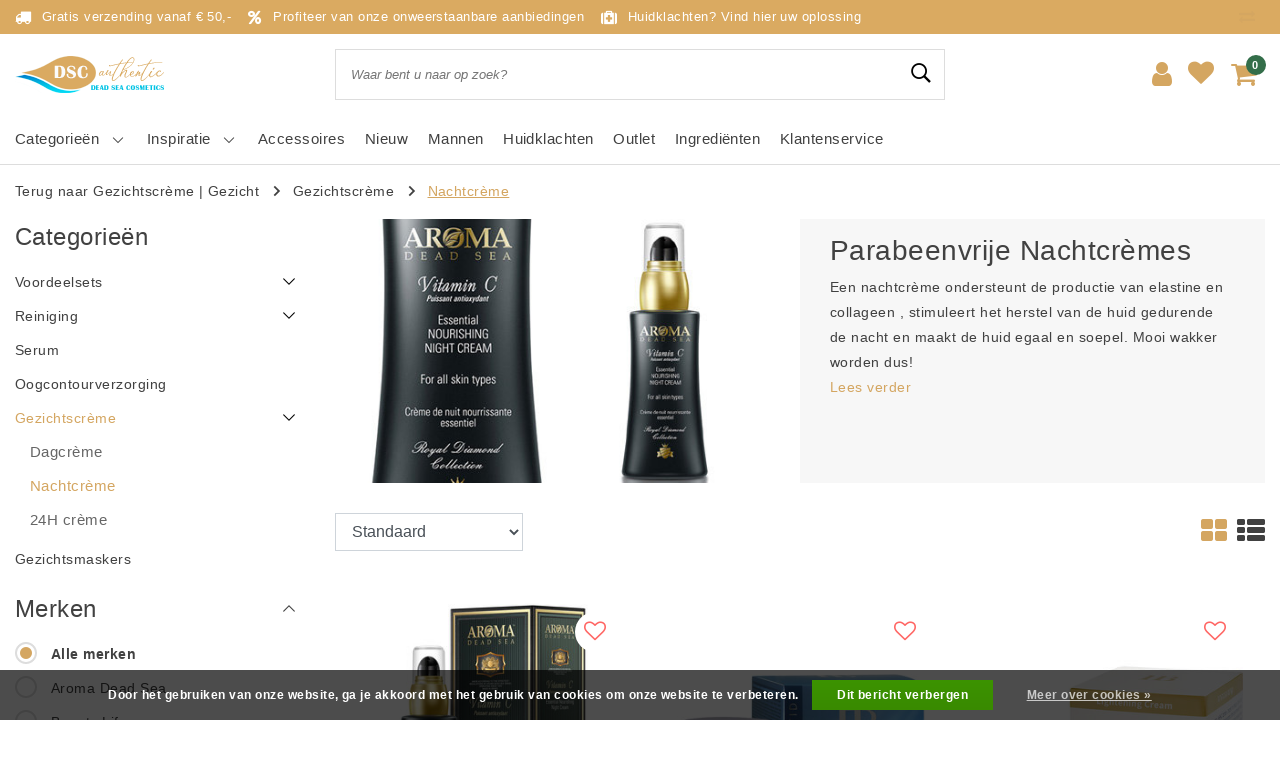

--- FILE ---
content_type: text/html;charset=utf-8
request_url: https://www.dodezeedrogist.nl/gezicht/gezichtscreme/nachtcreme/
body_size: 19131
content:
<!DOCTYPE html>
<html lang="nl">
  <head>
        <!--
		Ontdek de Helende Kracht van Dode Zee Mineralen voor een Stralende Huid by InStijl Media
    InStijl Media Unity Theme v2.1
    Theme by InStijl Media
    https://www.instijlmedia.nl
    
    If you are interested in our special offers or some customizaton, please contact us at info@instijlmedia.nl.
    -->
        <meta http-equiv="X-UA-Compatible" content="IE=Edge">
<title>Nachtcrèmes voor een optimaal herstel van uw huid  | Ontdek de Helende Kracht van Dode Zee Mineralen voor een Stralende Huid</title>
<meta name="description" content="Nachtcrèmes met Dode zeemineralen zijn rijk aan actieve werkstoffen die tijdens de nacht effectief kunnen worden opgenomen door de huid. Mooi wakker worden dus!">
<meta name="keywords" content="nachtcrème, 24h crème, gezichtscrème nacht, 24h gezichtscrème.  ">
<meta name="HandheldFriendly" content="true">
<meta name="viewport" content="width=device-width, initial-scale=1, viewport-fit=cover">
<meta name="author" content="//www.instijlmedia.nl/">
<meta name="apple-mobile-web-app-capable" content="yes">
<meta name="apple-mobile-web-app-status-bar-style" content="white">
<meta name="author" content="//www.instijlmedia.nl/">
<meta name="theme-color" content="#ffffff">
<meta name="MobileOptimized" content="320">
<meta name="HandheldFriendly" content="true">
<link rel="icon" type="image/x-icon" href="https://cdn.webshopapp.com/shops/278511/themes/179858/v/2587438/assets/favicon.ico?20250318233903">
<link rel="apple-touch-icon" href="https://cdn.webshopapp.com/shops/278511/themes/179858/v/2587438/assets/favicon.ico?20250318233903">
<link rel="preconnect" href="//ajax.googleapis.com">
<link rel="preconnect" href="//cdn.webshopapp.com/">
<link rel="preconnect" href="//cdn.webshopapp.com/">	
<link rel="preconnect" href="//fonts.googleapis.com">
<link rel="preconnect" href="//fonts.gstatic.com" crossorigin>
<link rel="dns-prefetch" href="//ajax.googleapis.com">
<link rel="dns-prefetch" href="//cdn.webshopapp.com/">
<link rel="dns-prefetch" href="//cdn.webshopapp.com/">	
<link rel="dns-prefetch" href="//fonts.googleapis.com">
<link rel="dns-prefetch" href="//fonts.gstatic.com" crossorigin>

<meta property="fb:app_id" content="966242223397117"/>
<meta property="og:type" content="website"> 
<meta property="og:description" content="Nachtcrèmes met Dode zeemineralen zijn rijk aan actieve werkstoffen die tijdens de nacht effectief kunnen worden opgenomen door de huid. Mooi wakker worden dus!">
<meta property="og:image" content="https://cdn.webshopapp.com/shops/278511/themes/179858/v/2587308/assets/logo.png?20250308185825">
<link href='//fonts.googleapis.com/css?family=Chenla%20Cherry%20Cream%20Soda:100,400,600&display=swap' rel='stylesheet' type='text/css'>

<link rel="stylesheet" href="https://cdn.webshopapp.com/shops/278511/themes/179858/assets/ism-bootstrap-min.css?20250730081451" media="all" />
<link rel="stylesheet" href="https://cdn.webshopapp.com/shops/278511/themes/179858/assets/owl-carousel-min.css?20250730081451" media="all" />
<link rel="stylesheet" href="https://cdn.webshopapp.com/shops/278511/themes/179858/assets/stylesheet.css?20250730081451" media="all" />
<link rel="stylesheet" href="https://cdn.webshopapp.com/shops/278511/themes/179858/assets/main.css?20250730081451" media="all" />
<link rel="stylesheet" href="https://cdn.webshopapp.com/shops/278511/themes/179858/assets/media-queries.css?20250730081451" media="all" />
<link rel="stylesheet" href="https://cdn.webshopapp.com/shops/278511/themes/179858/assets/settings.css?20250730081451" media="all" /> 
    <script src="https://cdn.webshopapp.com/shops/278511/themes/179858/assets/jquery-3-1-1-min.js?20250730081451"></script>
  <script src="https://cdn.webshopapp.com/shops/278511/themes/179858/assets/owl-carousel-min.js?20250730081451"></script>
        <script type="application/ld+json">
			{
				"@context": "http://schema.org/",
				"@type": "Organization",
				"url": "https://www.dodezeedrogist.nl/",
				"name": "Ontdek de Helende Kracht van Dode Zee Mineralen voor een Stralende Huid",
				"legalName": "Ontdek de Helende Kracht van Dode Zee Mineralen voor een Stralende Huid",
				"description": "Nachtcrèmes met Dode zeemineralen zijn rijk aan actieve werkstoffen die tijdens de nacht effectief kunnen worden opgenomen door de huid. Mooi wakker worden dus!",
				"logo": "https://cdn.webshopapp.com/shops/278511/themes/179858/v/2587308/assets/logo.png?20250308185825",
				"image": "https://cdn.webshopapp.com/shops/278511/themes/179858/v/2587308/assets/logo.png?20250308185825",
				"contactPoint": {
					"@type": "ContactPoint",
					"contactType": "Customer service",
					"telephone": "+31 43 3000082"
				}
			}
</script>  	    <script>var ism_blog = '0';</script>            <meta charset="utf-8"/>
<!-- [START] 'blocks/head.rain' -->
<!--

  (c) 2008-2026 Lightspeed Netherlands B.V.
  http://www.lightspeedhq.com
  Generated: 21-01-2026 @ 16:21:35

-->
<link rel="canonical" href="https://www.dodezeedrogist.nl/gezicht/gezichtscreme/nachtcreme/"/>
<link rel="next" href="https://www.dodezeedrogist.nl/gezicht/gezichtscreme/nachtcreme/page2.html"/>
<link rel="alternate" href="https://www.dodezeedrogist.nl/index.rss" type="application/rss+xml" title="Nieuwe producten"/>
<link href="https://cdn.webshopapp.com/assets/cookielaw.css?2025-02-20" rel="stylesheet" type="text/css"/>
<meta name="robots" content="noodp,noydir"/>
<meta name="google-site-verification" content="0qoH8QQb_UkJ6JyS8PfpC3CBSBL8NKUlqETvZ8Mzp0o"/>
<meta property="og:url" content="https://www.dodezeedrogist.nl/gezicht/gezichtscreme/nachtcreme/?source=facebook"/>
<meta property="og:site_name" content="Ontdek de Helende Kracht van Dode Zee Mineralen voor een Stralende Huid"/>
<meta property="og:title" content="Nachtcrèmes voor een optimaal herstel van uw huid "/>
<meta property="og:description" content="Nachtcrèmes met Dode zeemineralen zijn rijk aan actieve werkstoffen die tijdens de nacht effectief kunnen worden opgenomen door de huid. Mooi wakker worden dus!"/>
<!--[if lt IE 9]>
<script src="https://cdn.webshopapp.com/assets/html5shiv.js?2025-02-20"></script>
<![endif]-->
<!-- [END] 'blocks/head.rain' -->
  </head>
 	<body class="body osx webkit">
        <script>
var google_tag_params = {
  ecomm_prodid: ['131759571','156223461','156223441','156223418','148436866','156223417','148436715','156223416','156223398'],
  ecomm_pagetype: 'category',
  ecomm_category: 'Parabeenvrije Nachtcrèmes',
  ecomm_totalvalue: 0.00,
};
</script>
<script>
window.dataLayer = window.dataLayer || [];
dataLayer.push({google_tag_params: window.google_tag_params});
</script>
              <div id="page" class="page page-">
      <div id="wrapper" class="wrapper">
              	        <div id="resMenu" class="sidenav"> 
  <div class="menu-text">
    <a href="https://www.dodezeedrogist.nl/" title="Ontdek de Helende Kracht van Dode Zee Mineralen voor een Stralende Huid">
    	<strong>Ontdek de Helende Kracht van Dode Zee Mineralen voor een Stralende Huid</strong>
    </a>
  </div>
  <div id="resMenuCloser" onclick="$('body, #resMenu, .btn-mobile.menu').removeClass('open');$('#resNav ul ul').removeClass('nav-active');">
    <span class="pe-7s-close"></span>
  </div>
  <div class="clear"></div>
  <div id="resNav">
    <ul class="categories list-unstyled p-0 m-0">
      <li class="item homepage">
        <a href="https://www.dodezeedrogist.nl/" title="Ontdek de Helende Kracht van Dode Zee Mineralen voor een Stralende Huid"><strong>Homepage</strong></a>
      </li>
            <li class="item category active">
        <a href="" title="Gezicht" onclick="return false;"><span>Gezicht</span></a>
                <span class="pe-7s-angle-right"></span>
        <ul class="list-unstyled p-0 m-0">
          <li class="item active goback">
        		<a href="" title="Gezicht" onclick="$(this).closest('ul').removeClass('nav-active');return false;"><i class="pe-7s-angle-left"></i><span class="text">Terug naar Menu</span></a>
          </li>
          <li class="item active">
        		<a href="https://www.dodezeedrogist.nl/gezicht/" title="Gezicht"><strong>Gezicht</strong></a>
          </li>
                    <li class="item active">
            <a href="" title="Voordeelsets" onclick="return false;"><span>Voordeelsets</span></a>
                        <span class="pe-7s-angle-right"></span>
            <ul class="list-unstyled p-0 m-0">
              <li class="item goback">
        				<a href="" title="Gezicht" onclick="$(this).closest('ul').removeClass('nav-active');return false;"><i class="pe-7s-angle-left"></i><span>Terug naar Gezicht</span></a>
          		</li>
              <li class="item">
                <a href="https://www.dodezeedrogist.nl/gezicht/voordeelsets/" title="Voordeelsets"><strong>Voordeelsets</strong></a>
              </li>
                            <li class="item">
                <a href="https://www.dodezeedrogist.nl/gezicht/voordeelsets/hb-mineraal-peptide/" title="HB Mineraal Peptide">HB Mineraal Peptide</a>
              </li>
                            <li class="item">
                <a href="https://www.dodezeedrogist.nl/gezicht/voordeelsets/hb-multi-active/" title="HB Multi-active">HB Multi-active</a>
              </li>
                            <li class="item">
                <a href="https://www.dodezeedrogist.nl/gezicht/voordeelsets/aroma-royal-diamond-vitamine-c/" title="Aroma Royal Diamond - Vitamine C">Aroma Royal Diamond - Vitamine C</a>
              </li>
                            <li class="item">
                <a href="https://www.dodezeedrogist.nl/gezicht/voordeelsets/variabele-sets/" title="Variabele sets">Variabele sets</a>
              </li>
                            <li class="item">
                <a href="https://www.dodezeedrogist.nl/gezicht/voordeelsets/vaste-sets/" title="Vaste sets">Vaste sets</a>
              </li>
                          </ul>
                      </li>
                    <li class="item active">
            <a href="" title="Reiniging" onclick="return false;"><span>Reiniging</span></a>
                        <span class="pe-7s-angle-right"></span>
            <ul class="list-unstyled p-0 m-0">
              <li class="item goback">
        				<a href="" title="Gezicht" onclick="$(this).closest('ul').removeClass('nav-active');return false;"><i class="pe-7s-angle-left"></i><span>Terug naar Gezicht</span></a>
          		</li>
              <li class="item">
                <a href="https://www.dodezeedrogist.nl/gezicht/reiniging/" title="Reiniging"><strong>Reiniging</strong></a>
              </li>
                            <li class="item">
                <a href="https://www.dodezeedrogist.nl/gezicht/reiniging/dagelijkse-reiniging/" title="Dagelijkse reiniging">Dagelijkse reiniging</a>
              </li>
                            <li class="item">
                <a href="https://www.dodezeedrogist.nl/gezicht/reiniging/peeling/" title="Peeling">Peeling</a>
              </li>
                            <li class="item">
                <a href="https://www.dodezeedrogist.nl/gezicht/reiniging/make-up-remover/" title="Make-up Remover">Make-up Remover</a>
              </li>
                          </ul>
                      </li>
                    <li class="item active">
            <a href="https://www.dodezeedrogist.nl/gezicht/serum/" title="Serum"><span>Serum</span></a>
                      </li>
                    <li class="item active">
            <a href="https://www.dodezeedrogist.nl/gezicht/oogcontourverzorging/" title="Oogcontourverzorging"><span>Oogcontourverzorging</span></a>
                      </li>
                    <li class="item active">
            <a href="" title="Gezichtscrème" onclick="return false;"><span>Gezichtscrème</span></a>
                        <span class="pe-7s-angle-right"></span>
            <ul class="list-unstyled p-0 m-0">
              <li class="item active goback">
        				<a href="" title="Gezicht" onclick="$(this).closest('ul').removeClass('nav-active');return false;"><i class="pe-7s-angle-left"></i><span>Terug naar Gezicht</span></a>
          		</li>
              <li class="item active">
                <a href="https://www.dodezeedrogist.nl/gezicht/gezichtscreme/" title="Gezichtscrème"><strong>Gezichtscrème</strong></a>
              </li>
                            <li class="item">
                <a href="https://www.dodezeedrogist.nl/gezicht/gezichtscreme/dagcreme/" title="Dagcrème">Dagcrème</a>
              </li>
                            <li class="item active">
                <a href="https://www.dodezeedrogist.nl/gezicht/gezichtscreme/nachtcreme/" title="Nachtcrème">Nachtcrème</a>
              </li>
                            <li class="item">
                <a href="https://www.dodezeedrogist.nl/gezicht/gezichtscreme/24h-creme/" title="24H crème">24H crème</a>
              </li>
                          </ul>
                      </li>
                    <li class="item active">
            <a href="https://www.dodezeedrogist.nl/gezicht/gezichtsmaskers/" title="Gezichtsmaskers"><span>Gezichtsmaskers</span></a>
                      </li>
                  </ul>
              </li>
            <li class="item category">
        <a href="" title="Bad &amp; Body" onclick="return false;"><span>Bad &amp; Body</span></a>
                <span class="pe-7s-angle-right"></span>
        <ul class="list-unstyled p-0 m-0">
          <li class="item goback">
        		<a href="" title="Bad &amp; Body" onclick="$(this).closest('ul').removeClass('nav-active');return false;"><i class="pe-7s-angle-left"></i><span class="text">Terug naar Menu</span></a>
          </li>
          <li class="item">
        		<a href="https://www.dodezeedrogist.nl/bad-body/" title="Bad &amp; Body"><strong>Bad &amp; Body</strong></a>
          </li>
                    <li class="item">
            <a href="https://www.dodezeedrogist.nl/bad-body/voordeelsets/" title="Voordeelsets"><span>Voordeelsets</span></a>
                      </li>
                    <li class="item">
            <a href="https://www.dodezeedrogist.nl/bad-body/bad-en-douchegel/" title="Bad- en douchegel"><span>Bad- en douchegel</span></a>
                      </li>
                    <li class="item">
            <a href="https://www.dodezeedrogist.nl/bad-body/bodycreme/" title="Bodycrème"><span>Bodycrème</span></a>
                      </li>
                    <li class="item">
            <a href="https://www.dodezeedrogist.nl/bad-body/bodypeeling/" title="Bodypeeling"><span>Bodypeeling</span></a>
                      </li>
                    <li class="item">
            <a href="https://www.dodezeedrogist.nl/bad-body/cellulitis/" title="Cellulitis"><span>Cellulitis</span></a>
                      </li>
                    <li class="item">
            <a href="https://www.dodezeedrogist.nl/bad-body/deodorant/" title="Deodorant"><span>Deodorant</span></a>
                      </li>
                    <li class="item">
            <a href="https://www.dodezeedrogist.nl/bad-body/dode-zeemodder/" title="Dode Zeemodder"><span>Dode Zeemodder</span></a>
                      </li>
                    <li class="item">
            <a href="https://www.dodezeedrogist.nl/bad-body/dode-zeezout/" title="Dode Zeezout"><span>Dode Zeezout</span></a>
                      </li>
                    <li class="item">
            <a href="https://www.dodezeedrogist.nl/bad-body/intieme-zone/" title="Intieme zone"><span>Intieme zone</span></a>
                      </li>
                    <li class="item">
            <a href="https://www.dodezeedrogist.nl/bad-body/massage/" title="Massage"><span>Massage</span></a>
                      </li>
                    <li class="item">
            <a href="https://www.dodezeedrogist.nl/bad-body/zeep/" title="Zeep"><span>Zeep</span></a>
                      </li>
                    <li class="item">
            <a href="https://www.dodezeedrogist.nl/bad-body/zonneproducten/" title="Zonneproducten"><span>Zonneproducten</span></a>
                      </li>
                    <li class="item">
            <a href="https://www.dodezeedrogist.nl/bad-body/ontharen/" title="Ontharen "><span>Ontharen </span></a>
                      </li>
                  </ul>
              </li>
            <li class="item category">
        <a href="" title="Haar &amp; Styling" onclick="return false;"><span>Haar &amp; Styling</span></a>
                <span class="pe-7s-angle-right"></span>
        <ul class="list-unstyled p-0 m-0">
          <li class="item goback">
        		<a href="" title="Haar &amp; Styling" onclick="$(this).closest('ul').removeClass('nav-active');return false;"><i class="pe-7s-angle-left"></i><span class="text">Terug naar Menu</span></a>
          </li>
          <li class="item">
        		<a href="https://www.dodezeedrogist.nl/haar-styling/" title="Haar &amp; Styling"><strong>Haar &amp; Styling</strong></a>
          </li>
                    <li class="item">
            <a href="https://www.dodezeedrogist.nl/haar-styling/voordeelsets/" title="Voordeelsets"><span>Voordeelsets</span></a>
                      </li>
                    <li class="item">
            <a href="https://www.dodezeedrogist.nl/haar-styling/shampoo/" title="Shampoo"><span>Shampoo</span></a>
                      </li>
                    <li class="item">
            <a href="https://www.dodezeedrogist.nl/haar-styling/conditioner/" title="Conditioner"><span>Conditioner</span></a>
                      </li>
                    <li class="item">
            <a href="https://www.dodezeedrogist.nl/haar-styling/haarmasker/" title="Haarmasker"><span>Haarmasker</span></a>
                      </li>
                    <li class="item">
            <a href="https://www.dodezeedrogist.nl/haar-styling/styling/" title="Styling"><span>Styling</span></a>
                      </li>
                  </ul>
              </li>
            <li class="item category">
        <a href="" title="Hand &amp; Voet" onclick="return false;"><span>Hand &amp; Voet</span></a>
                <span class="pe-7s-angle-right"></span>
        <ul class="list-unstyled p-0 m-0">
          <li class="item goback">
        		<a href="" title="Hand &amp; Voet" onclick="$(this).closest('ul').removeClass('nav-active');return false;"><i class="pe-7s-angle-left"></i><span class="text">Terug naar Menu</span></a>
          </li>
          <li class="item">
        		<a href="https://www.dodezeedrogist.nl/hand-voet/" title="Hand &amp; Voet"><strong>Hand &amp; Voet</strong></a>
          </li>
                    <li class="item">
            <a href="https://www.dodezeedrogist.nl/hand-voet/voordeelsets/" title="Voordeelsets"><span>Voordeelsets</span></a>
                      </li>
                    <li class="item">
            <a href="https://www.dodezeedrogist.nl/hand-voet/handcreme/" title="Handcrème"><span>Handcrème</span></a>
                      </li>
                    <li class="item">
            <a href="https://www.dodezeedrogist.nl/hand-voet/nagelverzorging/" title="Nagelverzorging"><span>Nagelverzorging</span></a>
                      </li>
                    <li class="item">
            <a href="https://www.dodezeedrogist.nl/hand-voet/voetcreme/" title="Voetcrème"><span>Voetcrème</span></a>
                      </li>
                    <li class="item">
            <a href="https://www.dodezeedrogist.nl/hand-voet/multi-use-cremes/" title="Multi-use crèmes"><span>Multi-use crèmes</span></a>
                      </li>
                  </ul>
              </li>
            <li class="item category">
        <a href="" title="Mannen" onclick="return false;"><span>Mannen</span></a>
                <span class="pe-7s-angle-right"></span>
        <ul class="list-unstyled p-0 m-0">
          <li class="item goback">
        		<a href="" title="Mannen" onclick="$(this).closest('ul').removeClass('nav-active');return false;"><i class="pe-7s-angle-left"></i><span class="text">Terug naar Menu</span></a>
          </li>
          <li class="item">
        		<a href="https://www.dodezeedrogist.nl/mannen/" title="Mannen"><strong>Mannen</strong></a>
          </li>
                    <li class="item">
            <a href="https://www.dodezeedrogist.nl/mannen/voordeelsets/" title="Voordeelsets"><span>Voordeelsets</span></a>
                      </li>
                    <li class="item">
            <a href="https://www.dodezeedrogist.nl/mannen/alle-producten-voor-mannen/" title="Alle producten voor mannen"><span>Alle producten voor mannen</span></a>
                      </li>
                    <li class="item">
            <a href="https://www.dodezeedrogist.nl/mannen/mannenhuid-in-topvorm/" title="Mannenhuid in topvorm"><span>Mannenhuid in topvorm</span></a>
                      </li>
                    <li class="item">
            <a href="https://www.dodezeedrogist.nl/mannen/huidverzorging-winter-mannen/" title="Huidverzorging winter mannen "><span>Huidverzorging winter mannen </span></a>
                      </li>
                    <li class="item">
            <a href="https://www.dodezeedrogist.nl/mannen/kaalheid-en-haaruitval-bij-mannen/" title="Kaalheid en haaruitval bij mannen"><span>Kaalheid en haaruitval bij mannen</span></a>
                      </li>
                  </ul>
              </li>
            <li class="item category">
        <a href="" title="Kinderen" onclick="return false;"><span>Kinderen</span></a>
                <span class="pe-7s-angle-right"></span>
        <ul class="list-unstyled p-0 m-0">
          <li class="item goback">
        		<a href="" title="Kinderen" onclick="$(this).closest('ul').removeClass('nav-active');return false;"><i class="pe-7s-angle-left"></i><span class="text">Terug naar Menu</span></a>
          </li>
          <li class="item">
        		<a href="https://www.dodezeedrogist.nl/kinderen/" title="Kinderen"><strong>Kinderen</strong></a>
          </li>
                    <li class="item">
            <a href="https://www.dodezeedrogist.nl/kinderen/voordeelsets/" title="Voordeelsets"><span>Voordeelsets</span></a>
                      </li>
                    <li class="item">
            <a href="https://www.dodezeedrogist.nl/kinderen/0-4-jaar/" title="0-4 jaar"><span>0-4 jaar</span></a>
                      </li>
                    <li class="item">
            <a href="" title="&gt; 4 jaar" onclick="return false;"><span>&gt; 4 jaar</span></a>
                        <span class="pe-7s-angle-right"></span>
            <ul class="list-unstyled p-0 m-0">
              <li class="item goback">
        				<a href="" title="Kinderen" onclick="$(this).closest('ul').removeClass('nav-active');return false;"><i class="pe-7s-angle-left"></i><span>Terug naar Kinderen</span></a>
          		</li>
              <li class="item">
                <a href="https://www.dodezeedrogist.nl/kinderen/4-jaar/" title="&gt; 4 jaar"><strong>&gt; 4 jaar</strong></a>
              </li>
                            <li class="item">
                <a href="https://www.dodezeedrogist.nl/kinderen/4-jaar/gezicht/" title="Gezicht">Gezicht</a>
              </li>
                            <li class="item">
                <a href="https://www.dodezeedrogist.nl/kinderen/4-jaar/haren/" title="Haren">Haren</a>
              </li>
                            <li class="item">
                <a href="https://www.dodezeedrogist.nl/kinderen/4-jaar/lichaam/" title="Lichaam">Lichaam</a>
              </li>
                          </ul>
                      </li>
                    <li class="item">
            <a href="https://www.dodezeedrogist.nl/kinderen/huidklachten-kinderen/" title="Huidklachten kinderen"><span>Huidklachten kinderen</span></a>
                      </li>
                  </ul>
              </li>
            <li class="item category">
        <a href="https://www.dodezeedrogist.nl/accessoires/" title="Accessoires"><span>Accessoires</span></a>
              </li>
            <li class="item category">
        <a href="" title="Huidklachten " onclick="return false;"><span>Huidklachten </span></a>
                <span class="pe-7s-angle-right"></span>
        <ul class="list-unstyled p-0 m-0">
          <li class="item goback">
        		<a href="" title="Huidklachten " onclick="$(this).closest('ul').removeClass('nav-active');return false;"><i class="pe-7s-angle-left"></i><span class="text">Terug naar Menu</span></a>
          </li>
          <li class="item">
        		<a href="https://www.dodezeedrogist.nl/huidklachten/" title="Huidklachten "><strong>Huidklachten </strong></a>
          </li>
                    <li class="item">
            <a href="https://www.dodezeedrogist.nl/huidklachten/voordeelsets/" title="Voordeelsets"><span>Voordeelsets</span></a>
                      </li>
                    <li class="item">
            <a href="" title="Acne" onclick="return false;"><span>Acne</span></a>
                        <span class="pe-7s-angle-right"></span>
            <ul class="list-unstyled p-0 m-0">
              <li class="item goback">
        				<a href="" title="Huidklachten " onclick="$(this).closest('ul').removeClass('nav-active');return false;"><i class="pe-7s-angle-left"></i><span>Terug naar Huidklachten </span></a>
          		</li>
              <li class="item">
                <a href="https://www.dodezeedrogist.nl/huidklachten/acne/" title="Acne"><strong>Acne</strong></a>
              </li>
                            <li class="item">
                <a href="https://www.dodezeedrogist.nl/huidklachten/acne/producten-acne/" title="Producten - Acne">Producten - Acne</a>
              </li>
                            <li class="item">
                <a href="https://www.dodezeedrogist.nl/huidklachten/acne/behandeladvies-acne/" title="Behandeladvies acne">Behandeladvies acne</a>
              </li>
                          </ul>
                      </li>
                    <li class="item">
            <a href="" title="Couperose" onclick="return false;"><span>Couperose</span></a>
                        <span class="pe-7s-angle-right"></span>
            <ul class="list-unstyled p-0 m-0">
              <li class="item goback">
        				<a href="" title="Huidklachten " onclick="$(this).closest('ul').removeClass('nav-active');return false;"><i class="pe-7s-angle-left"></i><span>Terug naar Huidklachten </span></a>
          		</li>
              <li class="item">
                <a href="https://www.dodezeedrogist.nl/huidklachten/couperose/" title="Couperose"><strong>Couperose</strong></a>
              </li>
                            <li class="item">
                <a href="https://www.dodezeedrogist.nl/huidklachten/couperose/producten-couperose/" title="Producten - Couperose">Producten - Couperose</a>
              </li>
                            <li class="item">
                <a href="https://www.dodezeedrogist.nl/huidklachten/couperose/behandeladvies-couperose/" title="Behandeladvies couperose">Behandeladvies couperose</a>
              </li>
                          </ul>
                      </li>
                    <li class="item">
            <a href="" title="Eczeem" onclick="return false;"><span>Eczeem</span></a>
                        <span class="pe-7s-angle-right"></span>
            <ul class="list-unstyled p-0 m-0">
              <li class="item goback">
        				<a href="" title="Huidklachten " onclick="$(this).closest('ul').removeClass('nav-active');return false;"><i class="pe-7s-angle-left"></i><span>Terug naar Huidklachten </span></a>
          		</li>
              <li class="item">
                <a href="https://www.dodezeedrogist.nl/huidklachten/eczeem/" title="Eczeem"><strong>Eczeem</strong></a>
              </li>
                            <li class="item">
                <a href="https://www.dodezeedrogist.nl/huidklachten/eczeem/producten-eczeem/" title="Producten - Eczeem ">Producten - Eczeem </a>
              </li>
                            <li class="item">
                <a href="https://www.dodezeedrogist.nl/huidklachten/eczeem/behandeladvies-eczeem/" title="Behandeladvies eczeem">Behandeladvies eczeem</a>
              </li>
                          </ul>
                      </li>
                    <li class="item">
            <a href="" title="Mee-eters" onclick="return false;"><span>Mee-eters</span></a>
                        <span class="pe-7s-angle-right"></span>
            <ul class="list-unstyled p-0 m-0">
              <li class="item goback">
        				<a href="" title="Huidklachten " onclick="$(this).closest('ul').removeClass('nav-active');return false;"><i class="pe-7s-angle-left"></i><span>Terug naar Huidklachten </span></a>
          		</li>
              <li class="item">
                <a href="https://www.dodezeedrogist.nl/huidklachten/mee-eters/" title="Mee-eters"><strong>Mee-eters</strong></a>
              </li>
                            <li class="item">
                <a href="https://www.dodezeedrogist.nl/huidklachten/mee-eters/producten-mee-eters/" title="Producten - Mee-eters">Producten - Mee-eters</a>
              </li>
                          </ul>
                      </li>
                    <li class="item">
            <a href="" title="Pigmentvlekken" onclick="return false;"><span>Pigmentvlekken</span></a>
                        <span class="pe-7s-angle-right"></span>
            <ul class="list-unstyled p-0 m-0">
              <li class="item goback">
        				<a href="" title="Huidklachten " onclick="$(this).closest('ul').removeClass('nav-active');return false;"><i class="pe-7s-angle-left"></i><span>Terug naar Huidklachten </span></a>
          		</li>
              <li class="item">
                <a href="https://www.dodezeedrogist.nl/huidklachten/pigmentvlekken/" title="Pigmentvlekken"><strong>Pigmentvlekken</strong></a>
              </li>
                            <li class="item">
                <a href="https://www.dodezeedrogist.nl/huidklachten/pigmentvlekken/producten-pigmentvlekken/" title="Producten - Pigmentvlekken ">Producten - Pigmentvlekken </a>
              </li>
                          </ul>
                      </li>
                    <li class="item">
            <a href="" title="Psoriasis" onclick="return false;"><span>Psoriasis</span></a>
                        <span class="pe-7s-angle-right"></span>
            <ul class="list-unstyled p-0 m-0">
              <li class="item goback">
        				<a href="" title="Huidklachten " onclick="$(this).closest('ul').removeClass('nav-active');return false;"><i class="pe-7s-angle-left"></i><span>Terug naar Huidklachten </span></a>
          		</li>
              <li class="item">
                <a href="https://www.dodezeedrogist.nl/huidklachten/psoriasis/" title="Psoriasis"><strong>Psoriasis</strong></a>
              </li>
                            <li class="item">
                <a href="https://www.dodezeedrogist.nl/huidklachten/psoriasis/producten-psoriasis/" title="Producten - Psoriasis">Producten - Psoriasis</a>
              </li>
                            <li class="item">
                <a href="https://www.dodezeedrogist.nl/huidklachten/psoriasis/behandeladvies-psoriasis/" title="Behandeladvies psoriasis">Behandeladvies psoriasis</a>
              </li>
                          </ul>
                      </li>
                    <li class="item">
            <a href="" title="Rosacea" onclick="return false;"><span>Rosacea</span></a>
                        <span class="pe-7s-angle-right"></span>
            <ul class="list-unstyled p-0 m-0">
              <li class="item goback">
        				<a href="" title="Huidklachten " onclick="$(this).closest('ul').removeClass('nav-active');return false;"><i class="pe-7s-angle-left"></i><span>Terug naar Huidklachten </span></a>
          		</li>
              <li class="item">
                <a href="https://www.dodezeedrogist.nl/huidklachten/rosacea/" title="Rosacea"><strong>Rosacea</strong></a>
              </li>
                            <li class="item">
                <a href="https://www.dodezeedrogist.nl/huidklachten/rosacea/producten-rosacea/" title="Producten -  rosacea">Producten -  rosacea</a>
              </li>
                            <li class="item">
                <a href="https://www.dodezeedrogist.nl/huidklachten/rosacea/behandeladvies-rosacea/" title="Behandeladvies rosacea">Behandeladvies rosacea</a>
              </li>
                          </ul>
                      </li>
                  </ul>
              </li>
            <li class="item category">
        <a href="" title="Ingrediënten onder de loep" onclick="return false;"><span>Ingrediënten onder de loep</span></a>
                <span class="pe-7s-angle-right"></span>
        <ul class="list-unstyled p-0 m-0">
          <li class="item goback">
        		<a href="" title="Ingrediënten onder de loep" onclick="$(this).closest('ul').removeClass('nav-active');return false;"><i class="pe-7s-angle-left"></i><span class="text">Terug naar Menu</span></a>
          </li>
          <li class="item">
        		<a href="https://www.dodezeedrogist.nl/ingredienten-onder-de-loep/" title="Ingrediënten onder de loep"><strong>Ingrediënten onder de loep</strong></a>
          </li>
                    <li class="item">
            <a href="https://www.dodezeedrogist.nl/ingredienten-onder-de-loep/aloe-vera/" title="Aloë vera"><span>Aloë vera</span></a>
                      </li>
                    <li class="item">
            <a href="https://www.dodezeedrogist.nl/ingredienten-onder-de-loep/avocado-olie/" title="Avocado-olie"><span>Avocado-olie</span></a>
                      </li>
                    <li class="item">
            <a href="https://www.dodezeedrogist.nl/ingredienten-onder-de-loep/collageen/" title="Collageen"><span>Collageen</span></a>
                      </li>
                    <li class="item">
            <a href="https://www.dodezeedrogist.nl/ingredienten-onder-de-loep/dode-zeemodder/" title="Dode Zeemodder"><span>Dode Zeemodder</span></a>
                      </li>
                    <li class="item">
            <a href="https://www.dodezeedrogist.nl/ingredienten-onder-de-loep/dode-zeezout/" title="Dode Zeezout"><span>Dode Zeezout</span></a>
                      </li>
                    <li class="item">
            <a href="https://www.dodezeedrogist.nl/ingredienten-onder-de-loep/duindoornolie/" title="Duindoornolie"><span>Duindoornolie</span></a>
                      </li>
                    <li class="item">
            <a href="https://www.dodezeedrogist.nl/ingredienten-onder-de-loep/granaatappelolie/" title="Granaatappelolie"><span>Granaatappelolie</span></a>
                      </li>
                    <li class="item">
            <a href="https://www.dodezeedrogist.nl/ingredienten-onder-de-loep/hyaluronzuur/" title="Hyaluronzuur"><span>Hyaluronzuur</span></a>
                      </li>
                    <li class="item">
            <a href="https://www.dodezeedrogist.nl/ingredienten-onder-de-loep/olijfolie/" title="Olijfolie"><span>Olijfolie</span></a>
                      </li>
                    <li class="item">
            <a href="https://www.dodezeedrogist.nl/ingredienten-onder-de-loep/vitamine-a/" title="Vitamine A"><span>Vitamine A</span></a>
                      </li>
                    <li class="item">
            <a href="https://www.dodezeedrogist.nl/ingredienten-onder-de-loep/vitamine-c/" title="Vitamine C"><span>Vitamine C</span></a>
                      </li>
                    <li class="item">
            <a href="https://www.dodezeedrogist.nl/ingredienten-onder-de-loep/vitamine-d/" title="Vitamine D"><span>Vitamine D</span></a>
                      </li>
                    <li class="item">
            <a href="https://www.dodezeedrogist.nl/ingredienten-onder-de-loep/vitamine-e/" title="Vitamine E"><span>Vitamine E</span></a>
                      </li>
                  </ul>
              </li>
            <li class="item category">
        <a href="" title="Outlet" onclick="return false;"><span>Outlet</span></a>
                <span class="pe-7s-angle-right"></span>
        <ul class="list-unstyled p-0 m-0">
          <li class="item goback">
        		<a href="" title="Outlet" onclick="$(this).closest('ul').removeClass('nav-active');return false;"><i class="pe-7s-angle-left"></i><span class="text">Terug naar Menu</span></a>
          </li>
          <li class="item">
        		<a href="https://www.dodezeedrogist.nl/outlet/" title="Outlet"><strong>Outlet</strong></a>
          </li>
                    <li class="item">
            <a href="https://www.dodezeedrogist.nl/outlet/voordeelsets-gezicht/" title="Voordeelsets - Gezicht"><span>Voordeelsets - Gezicht</span></a>
                      </li>
                    <li class="item">
            <a href="https://www.dodezeedrogist.nl/outlet/voordeelsets-body/" title="Voordeelsets - Body"><span>Voordeelsets - Body</span></a>
                      </li>
                    <li class="item">
            <a href="https://www.dodezeedrogist.nl/outlet/voordeelsets-hand-voet/" title="Voordeelsets - Hand &amp; Voet"><span>Voordeelsets - Hand &amp; Voet</span></a>
                      </li>
                    <li class="item">
            <a href="https://www.dodezeedrogist.nl/outlet/voordeelsets-haren/" title="Voordeelsets - Haren"><span>Voordeelsets - Haren</span></a>
                      </li>
                    <li class="item">
            <a href="https://www.dodezeedrogist.nl/outlet/voordeelsets-huidklachten/" title="Voordeelsets - Huidklachten"><span>Voordeelsets - Huidklachten</span></a>
                      </li>
                    <li class="item">
            <a href="https://www.dodezeedrogist.nl/outlet/voordeelsets-mannen/" title="Voordeelsets - Mannen "><span>Voordeelsets - Mannen </span></a>
                      </li>
                  </ul>
              </li>
            <li class="item category">
        <a href="https://www.dodezeedrogist.nl/nieuw/" title="Nieuw"><span>Nieuw</span></a>
              </li>
            <li class="item category">
        <a href="" title="Onze merken" onclick="return false;"><span>Onze merken</span></a>
                <span class="pe-7s-angle-right"></span>
        <ul class="list-unstyled p-0 m-0">
          <li class="item goback">
        		<a href="" title="Onze merken" onclick="$(this).closest('ul').removeClass('nav-active');return false;"><i class="pe-7s-angle-left"></i><span class="text">Terug naar Menu</span></a>
          </li>
          <li class="item">
        		<a href="https://www.dodezeedrogist.nl/onze-merken/" title="Onze merken"><strong>Onze merken</strong></a>
          </li>
                    <li class="item">
            <a href="https://www.dodezeedrogist.nl/onze-merken/aroma-dead-sea/" title="Aroma Dead Sea"><span>Aroma Dead Sea</span></a>
                      </li>
                    <li class="item">
            <a href="https://www.dodezeedrogist.nl/onze-merken/beauty-life/" title="Beauty Life"><span>Beauty Life</span></a>
                      </li>
                    <li class="item">
            <a href="https://www.dodezeedrogist.nl/onze-merken/dr-sea/" title="Dr. Sea"><span>Dr. Sea</span></a>
                      </li>
                    <li class="item">
            <a href="https://www.dodezeedrogist.nl/onze-merken/hb-dead-sea-minerals/" title="HB Dead Sea Minerals"><span>HB Dead Sea Minerals</span></a>
                      </li>
                  </ul>
              </li>
          </ul>
    <ul class="list-unstyled p-0 m-0">
            <li class="item">
        <a href="https://www.dodezeedrogist.nl/accessoires/" title="Accessoires" class="itemlink">
          Accessoires
        </a>
      </li>
            <li class="item">
        <a href="https://www.dodezeedrogist.nl/nieuw/" title="Nieuw" class="itemlink">
          Nieuw
        </a>
      </li>
            <li class="item">
        <a href="https://www.dodezeedrogist.nl/mannen/" title="Mannen" class="itemlink">
          Mannen
        </a>
      </li>
            <li class="item">
        <a href="https://www.dodezeedrogist.nl/huidklachten/" title="Huidklachten" class="itemlink">
          Huidklachten
        </a>
      </li>
            <li class="item">
        <a href="https://www.dodezeedrogist.nl/outlet/" title="Outlet" class="itemlink">
          Outlet
        </a>
      </li>
            <li class="item">
        <a href="https://www.dodezeedrogist.nl/ingredienten-onder-de-loep/" title="Ingrediënten " class="itemlink">
          Ingrediënten 
        </a>
      </li>
                                        <li class="item blog">
          <a href="https://www.dodezeedrogist.nl/inspiratie/" title="Inspiratie" onclick="return false;" class=""><span>Inspiratie</span></a>
           <span class="pe-7s-angle-right"></span>
           <ul class="subnav-col list-unstyled m-0">
            <li class="item goback">
              <a href="" title="Inspiratie" onclick="$(this).closest('ul').removeClass('nav-active');return false;"><i class="pe-7s-angle-left"></i><span>Terug naar Menu</span></a>
            </li>
             <li class="item">
              <a href="https://www.dodezeedrogist.nl/inspiratie/" title="Inspiratie"><strong>Inspiratie</strong></a>
            </li>
                        <li class="subitem">
              <a href="https://www.dodezeedrogist.nl/inspiratie/tips-tricks-gezichtsverzorging/" title="Tips &amp; Tricks - Gezichtsverzorging ">
              <span>Tips &amp; Tricks - Gezichtsverzorging </span></a>
            </li>
                        <li class="subitem">
              <a href="https://www.dodezeedrogist.nl/inspiratie/tips-tricks-hand-voetverzorging/" title="Tips &amp; Tricks - Hand- &amp; voetverzorging ">
              <span>Tips &amp; Tricks - Hand- &amp; voetverzorging </span></a>
            </li>
                        <li class="subitem">
              <a href="https://www.dodezeedrogist.nl/inspiratie/tips-tricks-haarverzorging/" title="Tips &amp; Tricks - Haarverzorging">
              <span>Tips &amp; Tricks - Haarverzorging</span></a>
            </li>
                        <li class="subitem">
              <a href="https://www.dodezeedrogist.nl/inspiratie/tips-tricks-lichaamsverzorging/" title="Tips &amp; Tricks - Lichaamsverzorging ">
              <span>Tips &amp; Tricks - Lichaamsverzorging </span></a>
            </li>
                        <li class="subitem">
              <a href="https://www.dodezeedrogist.nl/inspiratie/dode-zee-producten-die-het-verschil-maken/" title="Dode Zee producten die het verschil maken">
              <span>Dode Zee producten die het verschil maken</span></a>
            </li>
                        <li class="subitem">
              <a href="https://www.dodezeedrogist.nl/inspiratie/wat-is-uw-huidtype/" title="Wat is uw huidtype?">
              <span>Wat is uw huidtype?</span></a>
            </li>
                        <li class="subitem">
              <a href="https://www.dodezeedrogist.nl/inspiratie/is-het-hooikoorts/" title="Is het hooikoorts?">
              <span>Is het hooikoorts?</span></a>
            </li>
                        <li class="subitem">
              <a href="https://www.dodezeedrogist.nl/inspiratie/huidverzorging-lente/" title="Huidverzorging lente">
              <span>Huidverzorging lente</span></a>
            </li>
                        <li class="subitem">
              <a href="https://www.dodezeedrogist.nl/inspiratie/zet-uw-huid-op-zomermodus/" title="Zet uw huid op zomermodus">
              <span>Zet uw huid op zomermodus</span></a>
            </li>
                        <li class="subitem">
              <a href="https://www.dodezeedrogist.nl/inspiratie/huidverzorging-zomer/" title="Huidverzorging zomer">
              <span>Huidverzorging zomer</span></a>
            </li>
                        <li class="subitem">
              <a href="https://www.dodezeedrogist.nl/inspiratie/uw-huid-en-de-zon/" title="Uw huid en de zon">
              <span>Uw huid en de zon</span></a>
            </li>
                        <li class="subitem">
              <a href="https://www.dodezeedrogist.nl/inspiratie/vakantiekleur-behouden-zo-doet-u-dat/" title="Vakantiekleur behouden? Zo doet u dat!">
              <span>Vakantiekleur behouden? Zo doet u dat!</span></a>
            </li>
                        <li class="subitem">
              <a href="https://www.dodezeedrogist.nl/inspiratie/huidverzorging-herfst/" title="Huidverzorging herfst">
              <span>Huidverzorging herfst</span></a>
            </li>
                        <li class="subitem">
              <a href="https://www.dodezeedrogist.nl/inspiratie/huidverzorging-winter/" title="Huidverzorging winter">
              <span>Huidverzorging winter</span></a>
            </li>
                        <li class="subitem">
              <a href="https://www.dodezeedrogist.nl/inspiratie/luchtvervuiling-en-de-huid/" title="Luchtvervuiling en de huid">
              <span>Luchtvervuiling en de huid</span></a>
            </li>
                        <li class="subitem">
              <a href="https://www.dodezeedrogist.nl/inspiratie/schermstraling/" title="Schermstraling">
              <span>Schermstraling</span></a>
            </li>
                      </ul>
        </li>
                    <li class="item service">
          <a href="https://www.dodezeedrogist.nl/service/" title="Service" class=""><span>Klantenservice</span></a>
      </li>
    </ul>
    <ul class="list-unstyled p-0 m-0">
                        <li class="item lang">
         <a href="" onclick="return false;" title="Nederlands" class="language language-nl" >
   	<span><span class="flag"></span> / 	EUR</span>   </a>
    	<span class="pe-7s-angle-right"></span>
           <ul class="subnav-col list-unstyled p-0 m-0">
                        <li class="item goback">
            <a href="" title="Nederlands" onclick="$(this).closest('ul').slideUp('fast');return false;"><i class="pe-7s-angle-left"></i><span>Terug naar Menu</span></a>
          </li>
          <li class="item lang">
            <a href="https://www.dodezeedrogist.nl/go/category/8589290" title="Nederlands" class="language language-nl"><strong>Taal</strong></a>
          </li>
                          <li class="lang">
           <a href="https://www.dodezeedrogist.nl/go/category/8589290" title="Nederlands" class="language language-nl">
             <strong>Nederlands</strong>             <span class="flag"></span>
           </a>
        </li>
                 <li class="curr">
        <a href="" onclick="return false;" title="" id="currencyDropdown" class="currency currency-">
          <strong>Valuta</strong>
        </a>
     	</li>
     	      <li class="curr">
         <a href="https://www.dodezeedrogist.nl/session/currency/eur/" title="eur" class="curr curr-EUR">
         	<strong>€ - EUR</strong>         </a>
      </li>
              </ul>
</li>      <li class="item account">
         <a href="https://www.dodezeedrogist.nl/account/" title="Inloggen">
          <span>Inloggen</span></a>
      </li>
      <li class="item compare"><a href="https://www.dodezeedrogist.nl/compare/" title="Vergelijk"><span>Vergelijk producten</span></a></li>
            <li class="item cart">
         <a href="https://www.dodezeedrogist.nl/account/wishlist/" title="Verlanglijst"><span>Verlanglijst</span>
        </a>
      </li>
            <li class="item cart">
         <a href="https://www.dodezeedrogist.nl/cart/" title="Winkelwagen"><span>Winkelwagen</span>
        </a>
      </li>
    </ul>
  </div>
</div><div id="resCart" class="sidenav ism-cart-menu">
   <div class="cart-title">
        Winkelwagen
        <div id="resCartCloser" onclick="$('body, #resCart, .btn-mobile.cart').removeClass('open');">
          <span class="pe-7s-close"></span>
        </div>
     </div>
   <div class="sidenav-products">
           <div class="cart-products empty-cart">
         <div class="cart-content">U heeft geen artikelen in uw winkelwagen</div>
      </div>
            <div class="cart-footer cart-total">
        <div class="free-shipping">
                        <div class="alert alert-primary mb-2">
          <span>Besteed nog €50,00 voor gratis verzending</span>
        </div>
                        </div>
         <table class="total">
                        <tr>
               <td><strong>Totaal</strong></td>
               <td class="totaltotal">€0,00</td>
            </tr>
         </table>
         <a class="btn btn-primary btn-lg btn-block mt-2" href="https://www.dodezeedrogist.nl/cart/"><i class="ion ion-ios-cart"></i>Bestellen</a>
      </div>
   </div>
</div><div id="resLogin" class="ism-account-menu sidenav">
   <div class="sidenav-container">
     <div class="sidenav-title-box">
       <h3>My account</h3>
       <div id="resLoginCloser" onclick="$('body, #resLogin, .btn-mobile.account, .btn-mobile.wishlist').removeClass('open');">
          <span class="pe-7s-close"></span>
        </div>
       <div class="dropdown-divider"></div>
     </div>
			     	<form method="post" id="ism-loginForm" action="https://www.dodezeedrogist.nl/account/loginPost/?return=https%3A%2F%2Fwww.dodezeedrogist.nl%2Fgezicht%2Fgezichtscreme%2Fnachtcreme%2F">
            <input type="hidden" name="key" value="8917f7b04d695777c4a5f871658816ad" />
            <input type="hidden" name="type" value="login" />
            <div class="form-group">
               <label for="ismLoginEmail">E-mailadres</label>
               <input type="email" name="email" class="form-control" id="ismLoginEmail" placeholder="Naam" autocomplete='email' required>
            </div>
            <div class="form-group mb-0">
               <label for="ismLoginPassword">Wachtwoord</label>
               <input type="password" name="password" class="form-control" id="ismLoginPassword" placeholder="Wachtwoord" autocomplete='current-password' required>
            </div>
           <a class="link pb-3 float-right" href="https://www.dodezeedrogist.nl/account/password/"><small>Wachtwoord vergeten?</small></a>
            <button type="submit" class="btn btn-primary no-effect btn-block">Log in</button>
     		</form>
     		<div class="sidenav-title-box pt-3">
           <h3>Nieuwe klant?</h3>
           <div class="dropdown-divider"></div>
         </div>
     	<div class="sidenav-content">
     		<ul class="list-checks list-unstyled p-0 m-0 mb-2">
          <li><i class="fa fa-check-circle-o"></i>Wordt lid van de nieuwsbrief en profiteer van extra kortingen!</li>
          <li><i class="fa fa-check-circle-o"></i>Maak uw winkelervaring beter en sneller</li>
          <li><i class="fa fa-check-circle-o"></i>Bewaar uw winkelmandje en producten op uw verlanglijst</li>
        </ul>
     	</div>
      <a  class="btn btn-primary btn-block" href="https://www.dodezeedrogist.nl/account/register/">Registreren</a>
             </div>
</div><div id="modalNewsletter" class="modal fade" tabindex="-1" role="dialog" data-title="newsletter">
  <div class="modal-dialog modal-lg" role="document">
  	<div class="modal-content">
      <button type="button" class="close" data-dismiss="modal" aria-label="Close">
          <span aria-hidden="true">×</span>
        </button>
        <form id="formNewsletter" action="https://www.dodezeedrogist.nl/account/newsletter/" method="post" class="popup-a popup-newsletter">
                    <div class="news-image">
            <img src="https://cdn.webshopapp.com/shops/278511/themes/179858/assets/newsletter.jpg?20250730081323" alt="Newsletter" class="img-responsive">
          </div>
                    <div class="news-details">
            <div class="news-header">
              <b><h3>Nieuwsbrief</h3></b>
              <p>Geen kortingscodes en updates missen? Ontvang ze gratis in uw mailbox!</p>
            </div>
            <div class="news-content">
              <input type="hidden" name="key" value="8917f7b04d695777c4a5f871658816ad" />
              <label for="formNewsletterEmail">E-mailadres</label>
              <input type="text" name="email" id="formNewsletterEmail" class="form-control mb-2" placeholder="E-mailadres"/>
            </div>
            <button type="submit" class="btn btn-primary btn-block mt-2">Inschrijven</button>
          </div>
        </form>
    </div>
  </div>
</div>        <div class="content">
        	<div class="overlay-bg"></div>
                    	<header id="header" class="header header-pages">
  <div id="topnav">
  <div class="container-fluid">
    <div class="row">
      <div class="col-xl-10 col-12 text-left">
        <div class="usp">
  <div class="list-usp">
    <div class="no-carousel">             <div class="item-usp align-top">
      <a href="https://www.dodezeedrogist.nl/service/shipping-returns/" title="Gratis verzending vanaf € 50,-">      <i class="fa fa-truck"></i>
      <div class="item-details">
        <span>Gratis verzending vanaf € 50,-</span> 
              </div>
      </a>    </div>
        <div class="item-usp align-top">
      <a href="https://www.dodezeedrogist.nl/outlet/" title="Profiteer van onze onweerstaanbare aanbiedingen">      <i class="fa fa-percent"></i>
      <div class="item-details">
        <span>Profiteer van onze onweerstaanbare aanbiedingen</span> 
              </div>
      </a>    </div>
        <div class="item-usp align-top">
      <a href="https://www.dodezeedrogist.nl/huidklachten/" title="Huidklachten? Vind hier uw oplossing">      <i class="fa fa-medkit"></i>
      <div class="item-details">
        <span>Huidklachten? Vind hier uw oplossing</span> 
              </div>
      </a>    </div>
        </div>
  </div>
</div>
<div class="clearfix"></div>
      </div>
      <div id="global" class="col-xl-2 col-12 d-xl-block d-lg-none text-right">
                <div class="compare">
          <ul class="list-unstyled p-0 m-0">
        		<li class="compare-item"><a href="https://www.dodezeedrogist.nl/compare/" title="Vergelijk"><i class="fa fa-exchange" aria-hidden="true"></i></a></li>
          </ul>
        </div>
        				              </div>
    </div>   
  </div>
</div>  <div class="header-sticky">
    <div class="header-nav">
      <div class="container-fluid">
          <div class="header-inner">
             <div class="row">
              	<div class="d-xl-none d-lg-inline-block col-md-4 col-2">
              		<div id="resNavOpener" onclick="$('#wrapper').toggleClass('open');return false;" data-trigger="menu" data-target="#resMenu">
                    <div class="menu-icon">
                      <div class="buttonContainer">
                        <div class="miniBar"></div>
                        <div class="miniBar middle"></div>
                        <div class="miniBar"></div>
                      </div>
                      <span class="menu-text">Menu</span>
                    </div>
                	</div>
               	</div>
                <div id="logo" class="col-xl-3 col-md-4 col-8">
                   <div class="logo">
                     <div class="logo-inner">
                       <div class="logo-menu main-item">
                          <div class="menu-icon">
                            <div class="buttonContainer">
                              <div class="miniBar"></div>
                              <div class="miniBar middle"></div>
                              <div class="miniBar"></div>
                            </div>
                            <span class="menu-text">Menu</span>
                          </div>
                         <div class="navigation subs">
   <ul class="list-unstyled p-0 m-0">
                        <li class="item subs hover">
         <a href="https://www.dodezeedrogist.nl/gezicht/" title="Gezicht"><span>Gezicht</span><i class="pe-7s-angle-right"></i></a>
                  <div class="subnav">
                        <ul class="subnav-col list-unstyled m-0">
                              <li class="subitem">
                  <a href="https://www.dodezeedrogist.nl/gezicht/voordeelsets/" title="Voordeelsets"><strong>Voordeelsets</strong></a>
                                    <ul class="subsubnav list-unstyled p-0 m-0">
                                          <li class="subsubitem active">
                        <a href="https://www.dodezeedrogist.nl/gezicht/voordeelsets/hb-mineraal-peptide/" title="HB Mineraal Peptide"><span>HB Mineraal Peptide</span></a>
                     </li>
                                          <li class="subsubitem">
                        <a href="https://www.dodezeedrogist.nl/gezicht/voordeelsets/hb-multi-active/" title="HB Multi-active"><span>HB Multi-active</span></a>
                     </li>
                                          <li class="subsubitem">
                        <a href="https://www.dodezeedrogist.nl/gezicht/voordeelsets/aroma-royal-diamond-vitamine-c/" title="Aroma Royal Diamond - Vitamine C"><span>Aroma Royal Diamond - Vitamine C</span></a>
                     </li>
                                          <li class="subsubitem">
                        <a href="https://www.dodezeedrogist.nl/gezicht/voordeelsets/variabele-sets/" title="Variabele sets"><span>Variabele sets</span></a>
                     </li>
                                          <li class="subsubitem">
                        <a href="https://www.dodezeedrogist.nl/gezicht/voordeelsets/vaste-sets/" title="Vaste sets"><span>Vaste sets</span></a>
                     </li>
                                                               <li class="subsubitem">
                        <a href="https://www.dodezeedrogist.nl/gezicht/voordeelsets/" title="Voordeelsets" class="btn-link"><span>Bekijk alle</span></a>
                     </li>
                                       </ul>
                                 </li>
                              <li class="subitem">
                  <a href="https://www.dodezeedrogist.nl/gezicht/reiniging/" title="Reiniging"><strong>Reiniging</strong></a>
                                    <ul class="subsubnav list-unstyled p-0 m-0">
                                          <li class="subsubitem active">
                        <a href="https://www.dodezeedrogist.nl/gezicht/reiniging/dagelijkse-reiniging/" title="Dagelijkse reiniging"><span>Dagelijkse reiniging</span></a>
                     </li>
                                          <li class="subsubitem">
                        <a href="https://www.dodezeedrogist.nl/gezicht/reiniging/peeling/" title="Peeling"><span>Peeling</span></a>
                     </li>
                                          <li class="subsubitem">
                        <a href="https://www.dodezeedrogist.nl/gezicht/reiniging/make-up-remover/" title="Make-up Remover"><span>Make-up Remover</span></a>
                     </li>
                                                            </ul>
                                 </li>
                           </ul>
                        <ul class="subnav-col list-unstyled m-0">
                              <li class="subitem">
                  <a href="https://www.dodezeedrogist.nl/gezicht/serum/" title="Serum"><strong>Serum</strong></a>
                                 </li>
                              <li class="subitem">
                  <a href="https://www.dodezeedrogist.nl/gezicht/oogcontourverzorging/" title="Oogcontourverzorging"><strong>Oogcontourverzorging</strong></a>
                                 </li>
                           </ul>
                        <ul class="subnav-col list-unstyled m-0">
                              <li class="subitem active">
                  <a href="https://www.dodezeedrogist.nl/gezicht/gezichtscreme/" title="Gezichtscrème"><strong>Gezichtscrème</strong></a>
                                    <ul class="subsubnav list-unstyled p-0 m-0">
                                          <li class="subsubitem active">
                        <a href="https://www.dodezeedrogist.nl/gezicht/gezichtscreme/dagcreme/" title="Dagcrème"><span>Dagcrème</span></a>
                     </li>
                                          <li class="subsubitem active">
                        <a href="https://www.dodezeedrogist.nl/gezicht/gezichtscreme/nachtcreme/" title="Nachtcrème"><span>Nachtcrème</span></a>
                     </li>
                                          <li class="subsubitem">
                        <a href="https://www.dodezeedrogist.nl/gezicht/gezichtscreme/24h-creme/" title="24H crème"><span>24H crème</span></a>
                     </li>
                                                            </ul>
                                 </li>
                              <li class="subitem">
                  <a href="https://www.dodezeedrogist.nl/gezicht/gezichtsmaskers/" title="Gezichtsmaskers"><strong>Gezichtsmaskers</strong></a>
                                 </li>
                           </ul>
                                                   <ul class="subnav-col last-ul list-unstyled m-0">
                  <li class="subitem newest">
                    <a href="https://www.dodezeedrogist.nl/gezicht/?sort=newest" title="Nieuwste"><strong>Nieuw</strong></a>
                  </li>
                  <li class="subitem popular">
                    <a href="https://www.dodezeedrogist.nl/gezicht/?sort=popular" title="Bestsellers"><strong>Bestsellers</strong></a>
                  </li>
                  <li class="subitem sale active">
                    <a href="https://www.dodezeedrogist.nl/gezicht/?sort=lowest" title="Sale"><strong>Sale</strong></a>
                  </li>
                                    <li class="subitem brands">
                    <a href="https://www.dodezeedrogist.nl/brands/" title="Merken"><strong>Merken</strong></a>
                  </li>
                                  </ul>
                            <div class="clearfix"></div>
                                    <div class="menu-close">
               <a href="" title="" onclick="$('.navigation').addClass('no-hover');return false;">
               <i class="pe-7s-close"></i>
               </a>
            </div>
                     </div>
               </li>
                        <li class="item subs no-subsub">
         <a href="https://www.dodezeedrogist.nl/bad-body/" title="Bad &amp; Body"><span>Bad &amp; Body</span><i class="pe-7s-angle-right"></i></a>
                  <div class="subnav">
                        <ul class="subnav-col list-unstyled m-0">
                              <li class="subitem">
                  <a href="https://www.dodezeedrogist.nl/bad-body/voordeelsets/" title="Voordeelsets"><strong>Voordeelsets</strong></a>
                                 </li>
                              <li class="subitem">
                  <a href="https://www.dodezeedrogist.nl/bad-body/bad-en-douchegel/" title="Bad- en douchegel"><strong>Bad- en douchegel</strong></a>
                                 </li>
                              <li class="subitem">
                  <a href="https://www.dodezeedrogist.nl/bad-body/bodycreme/" title="Bodycrème"><strong>Bodycrème</strong></a>
                                 </li>
                           </ul>
                        <ul class="subnav-col list-unstyled m-0">
                              <li class="subitem">
                  <a href="https://www.dodezeedrogist.nl/bad-body/bodypeeling/" title="Bodypeeling"><strong>Bodypeeling</strong></a>
                                 </li>
                              <li class="subitem">
                  <a href="https://www.dodezeedrogist.nl/bad-body/cellulitis/" title="Cellulitis"><strong>Cellulitis</strong></a>
                                 </li>
                              <li class="subitem">
                  <a href="https://www.dodezeedrogist.nl/bad-body/deodorant/" title="Deodorant"><strong>Deodorant</strong></a>
                                 </li>
                           </ul>
                        <ul class="subnav-col list-unstyled m-0">
                              <li class="subitem">
                  <a href="https://www.dodezeedrogist.nl/bad-body/dode-zeemodder/" title="Dode Zeemodder"><strong>Dode Zeemodder</strong></a>
                                 </li>
                              <li class="subitem">
                  <a href="https://www.dodezeedrogist.nl/bad-body/dode-zeezout/" title="Dode Zeezout"><strong>Dode Zeezout</strong></a>
                                 </li>
                              <li class="subitem">
                  <a href="https://www.dodezeedrogist.nl/bad-body/intieme-zone/" title="Intieme zone"><strong>Intieme zone</strong></a>
                                 </li>
                           </ul>
                                    <ul class="subnav-col list-unstyled m-0">
               <li class="subitem">
                  <a href="https://www.dodezeedrogist.nl/bad-body/" title="Bad &amp; Body" class="btn-link"><span>Bekijk alle</span></a>
               </li>
            </ul>
                                   <div class="clearfix"></div>
                        <div class="all-categories">
               <a href="https://www.dodezeedrogist.nl/bad-body/" title="Bad &amp; Body" class="btn btn-normal no-effect"><span>Toon alle Bad &amp; Body </span><i class="pe-7s-angle-right"></i></a>
            </div>
                                 </div>
               </li>
                        <li class="item subs no-subsub">
         <a href="https://www.dodezeedrogist.nl/haar-styling/" title="Haar &amp; Styling"><span>Haar &amp; Styling</span><i class="pe-7s-angle-right"></i></a>
                  <div class="subnav">
                        <ul class="subnav-col list-unstyled m-0">
                              <li class="subitem">
                  <a href="https://www.dodezeedrogist.nl/haar-styling/voordeelsets/" title="Voordeelsets"><strong>Voordeelsets</strong></a>
                                 </li>
                              <li class="subitem">
                  <a href="https://www.dodezeedrogist.nl/haar-styling/shampoo/" title="Shampoo"><strong>Shampoo</strong></a>
                                 </li>
                           </ul>
                        <ul class="subnav-col list-unstyled m-0">
                              <li class="subitem">
                  <a href="https://www.dodezeedrogist.nl/haar-styling/conditioner/" title="Conditioner"><strong>Conditioner</strong></a>
                                 </li>
                              <li class="subitem">
                  <a href="https://www.dodezeedrogist.nl/haar-styling/haarmasker/" title="Haarmasker"><strong>Haarmasker</strong></a>
                                 </li>
                           </ul>
                        <ul class="subnav-col list-unstyled m-0">
                              <li class="subitem">
                  <a href="https://www.dodezeedrogist.nl/haar-styling/styling/" title="Styling"><strong>Styling</strong></a>
                                 </li>
                           </ul>
                                               <div class="clearfix"></div>
                                 </div>
               </li>
                        <li class="item subs no-subsub">
         <a href="https://www.dodezeedrogist.nl/hand-voet/" title="Hand &amp; Voet"><span>Hand &amp; Voet</span><i class="pe-7s-angle-right"></i></a>
                  <div class="subnav">
                        <ul class="subnav-col list-unstyled m-0">
                              <li class="subitem">
                  <a href="https://www.dodezeedrogist.nl/hand-voet/voordeelsets/" title="Voordeelsets"><strong>Voordeelsets</strong></a>
                                 </li>
                              <li class="subitem">
                  <a href="https://www.dodezeedrogist.nl/hand-voet/handcreme/" title="Handcrème"><strong>Handcrème</strong></a>
                                 </li>
                           </ul>
                        <ul class="subnav-col list-unstyled m-0">
                              <li class="subitem">
                  <a href="https://www.dodezeedrogist.nl/hand-voet/nagelverzorging/" title="Nagelverzorging"><strong>Nagelverzorging</strong></a>
                                 </li>
                              <li class="subitem">
                  <a href="https://www.dodezeedrogist.nl/hand-voet/voetcreme/" title="Voetcrème"><strong>Voetcrème</strong></a>
                                 </li>
                           </ul>
                        <ul class="subnav-col list-unstyled m-0">
                              <li class="subitem">
                  <a href="https://www.dodezeedrogist.nl/hand-voet/multi-use-cremes/" title="Multi-use crèmes"><strong>Multi-use crèmes</strong></a>
                                 </li>
                           </ul>
                                               <div class="clearfix"></div>
                                 </div>
               </li>
                        <li class="item subs no-subsub">
         <a href="https://www.dodezeedrogist.nl/mannen/" title="Mannen"><span>Mannen</span><i class="pe-7s-angle-right"></i></a>
                  <div class="subnav">
                        <ul class="subnav-col list-unstyled m-0">
                              <li class="subitem">
                  <a href="https://www.dodezeedrogist.nl/mannen/voordeelsets/" title="Voordeelsets"><strong>Voordeelsets</strong></a>
                                 </li>
                              <li class="subitem">
                  <a href="https://www.dodezeedrogist.nl/mannen/alle-producten-voor-mannen/" title="Alle producten voor mannen"><strong>Alle producten voor mannen</strong></a>
                                 </li>
                           </ul>
                        <ul class="subnav-col list-unstyled m-0">
                              <li class="subitem">
                  <a href="https://www.dodezeedrogist.nl/mannen/mannenhuid-in-topvorm/" title="Mannenhuid in topvorm"><strong>Mannenhuid in topvorm</strong></a>
                                 </li>
                              <li class="subitem">
                  <a href="https://www.dodezeedrogist.nl/mannen/huidverzorging-winter-mannen/" title="Huidverzorging winter mannen "><strong>Huidverzorging winter mannen </strong></a>
                                 </li>
                           </ul>
                        <ul class="subnav-col list-unstyled m-0">
                              <li class="subitem">
                  <a href="https://www.dodezeedrogist.nl/mannen/kaalheid-en-haaruitval-bij-mannen/" title="Kaalheid en haaruitval bij mannen"><strong>Kaalheid en haaruitval bij mannen</strong></a>
                                 </li>
                           </ul>
                                               <div class="clearfix"></div>
                                 </div>
               </li>
                        <li class="item subs">
         <a href="https://www.dodezeedrogist.nl/kinderen/" title="Kinderen"><span>Kinderen</span><i class="pe-7s-angle-right"></i></a>
                  <div class="subnav">
                        <ul class="subnav-col list-unstyled m-0">
                              <li class="subitem">
                  <a href="https://www.dodezeedrogist.nl/kinderen/voordeelsets/" title="Voordeelsets"><strong>Voordeelsets</strong></a>
                                 </li>
                              <li class="subitem">
                  <a href="https://www.dodezeedrogist.nl/kinderen/0-4-jaar/" title="0-4 jaar"><strong>0-4 jaar</strong></a>
                                 </li>
                           </ul>
                        <ul class="subnav-col list-unstyled m-0">
                              <li class="subitem">
                  <a href="https://www.dodezeedrogist.nl/kinderen/4-jaar/" title="&gt; 4 jaar"><strong>&gt; 4 jaar</strong></a>
                                    <ul class="subsubnav list-unstyled p-0 m-0">
                                          <li class="subsubitem active">
                        <a href="https://www.dodezeedrogist.nl/kinderen/4-jaar/gezicht/" title="Gezicht"><span>Gezicht</span></a>
                     </li>
                                          <li class="subsubitem">
                        <a href="https://www.dodezeedrogist.nl/kinderen/4-jaar/haren/" title="Haren"><span>Haren</span></a>
                     </li>
                                          <li class="subsubitem">
                        <a href="https://www.dodezeedrogist.nl/kinderen/4-jaar/lichaam/" title="Lichaam"><span>Lichaam</span></a>
                     </li>
                                                            </ul>
                                 </li>
                              <li class="subitem">
                  <a href="https://www.dodezeedrogist.nl/kinderen/huidklachten-kinderen/" title="Huidklachten kinderen"><strong>Huidklachten kinderen</strong></a>
                                 </li>
                           </ul>
                                                   <ul class="subnav-col last-ul list-unstyled m-0">
                  <li class="subitem newest">
                    <a href="https://www.dodezeedrogist.nl/kinderen/?sort=newest" title="Nieuwste"><strong>Nieuw</strong></a>
                  </li>
                  <li class="subitem popular">
                    <a href="https://www.dodezeedrogist.nl/kinderen/?sort=popular" title="Bestsellers"><strong>Bestsellers</strong></a>
                  </li>
                  <li class="subitem sale">
                    <a href="https://www.dodezeedrogist.nl/kinderen/?sort=lowest" title="Sale"><strong>Sale</strong></a>
                  </li>
                                    <li class="subitem brands">
                    <a href="https://www.dodezeedrogist.nl/brands/" title="Merken"><strong>Merken</strong></a>
                  </li>
                                  </ul>
                            <div class="clearfix"></div>
                                    <div class="menu-close">
               <a href="" title="" onclick="$('.navigation').addClass('no-hover');return false;">
               <i class="pe-7s-close"></i>
               </a>
            </div>
                     </div>
               </li>
                        <li class="item no-subs no-subsub">
         <a href="https://www.dodezeedrogist.nl/accessoires/" title="Accessoires"><span>Accessoires</span></a>
               </li>
                  <li class="item">
         <a href="https://www.dodezeedrogist.nl/catalog/" title="Alle categorieën" class="itemlink">
         <span class="title italic">Alle categorieën</span>
         </a>
      </li>
         </ul>
</div>                       </div>
                        <a href="https://www.dodezeedrogist.nl/" title="Ontdek de Helende Kracht van Dode Zee Mineralen voor een Stralende Huid">
                                                <img src="https://cdn.webshopapp.com/shops/278511/themes/179858/v/2587308/assets/logo.png?20250308185825" alt="logo" />
                                                </a>
                     </div>
                   </div>
               </div>
               <div id="search" class="col-lg-6 d-none d-xl-block">
                  
<div class="live-catsearch">
   <div class="searchnav">
      <form action="https://www.dodezeedrogist.nl/search/" method="get" id="formSearch">
        <div class="title-box text-center">Waar bent u naar op zoek?</div>
        <div class="search-inner-bar">
          <i class="pe-7s-angle-left" onclick="" title="Zoeken"></i>
           <input type="search" name="q" autocomplete="off" value="" placeholder="Waar bent u naar op zoek?" />
          <i class="pe-7s-search" onclick="$('#formSearch').submit();" title="Zoeken"></i>
           <div class="autocomplete">
                            <div class="products products-livesearch clearfix"></div>
              <div class="notfound">Geen producten gevonden...</div>
           </div>
        </div>
      </form>
        </div>
</div>               </div>
               <div id="globals" class="col-xl-3 col-md-4 col-2">
                   <div id="cart" class="">
                     <div class="cart-inner">
                                            <div class="link account">
                         <a href="" title="Inloggen" data-trigger="account" data-target="#resLogin">
                           <div class="login cart-icon">
                             <i class="fa fa-user"></i>
                           </div>
                           <span class="menu-text">Inloggen</span>
                        </a>
                      </div>
                                         <div class="wish mobile-link wishlist">
                         <a href="https://www.dodezeedrogist.nl/account/wishlist/" title="Verlanglijst" data-trigger="account" data-target="#resLogin" >
                           <div class="login cart-icon">
                             <i class="fa fa-heart"></i>
                           </div>
                           <span class="menu-text">Verlanglijst</span>
                        </a>
                      </div>
                                             <div class="link mobile-link cart-vertical cartlist">
                         <a href="" title="Winkelwagen" data-trigger="cart" data-target="#resCart">
                            <div class="cart-icon">
                               <i class="fa fa-shopping-cart"></i>
                               <div class="cart-count"><span>0</span></div>
                            </div>
                           <span class="menu-text">Winkelwagen</span>
                         </a>
                      </div>
                     </div>
                   </div>
                </div>
             </div>
          </div>
        </div>
      </div>
    	    		<nav id="navigation" class="d-xl-block d-none">
  <div class="container-fluid position-relative">
    <div class="mainnav">
                  <div class="main-item subs">
        <a href="https://www.dodezeedrogist.nl/catalog/" title="Categorieën">
          <span>Categorieën</span>
          <i class="pe-7s-angle-down"></i>
        </a>
        <div class="navigation subs">
          <ul class="list-unstyled p-0 m-0">
                                                <li class="item subs hover">
              <a href="https://www.dodezeedrogist.nl/gezicht/" title="Gezicht"><span>Gezicht</span><i class="pe-7s-angle-right"></i></a>
                            <div class="subnav">
                                <ul class="subnav-col list-unstyled m-0">
                                      <li class="subitem">
                			<a href="https://www.dodezeedrogist.nl/gezicht/voordeelsets/" title="Voordeelsets"><strong>Voordeelsets</strong></a>
                                            <ul class="subsubnav list-unstyled p-0 m-0">
                                                 <li class="subsubitem active">
                  <a href="https://www.dodezeedrogist.nl/gezicht/voordeelsets/hb-mineraal-peptide/" title="HB Mineraal Peptide"><span>HB Mineraal Peptide</span></a></li>
                                                 <li class="subsubitem">
                  <a href="https://www.dodezeedrogist.nl/gezicht/voordeelsets/hb-multi-active/" title="HB Multi-active"><span>HB Multi-active</span></a></li>
                                                 <li class="subsubitem">
                  <a href="https://www.dodezeedrogist.nl/gezicht/voordeelsets/aroma-royal-diamond-vitamine-c/" title="Aroma Royal Diamond - Vitamine C"><span>Aroma Royal Diamond - Vitamine C</span></a></li>
                                                 <li class="subsubitem">
                  <a href="https://www.dodezeedrogist.nl/gezicht/voordeelsets/variabele-sets/" title="Variabele sets"><span>Variabele sets</span></a></li>
                                                                        <li class="subsubitem">
                          <a href="https://www.dodezeedrogist.nl/gezicht/voordeelsets/" title="Voordeelsets" class="btn-link"><span>Bekijk alle</span></a>
                        </li>
                                              </ul>
                                          </li>
                                      <li class="subitem">
                			<a href="https://www.dodezeedrogist.nl/gezicht/reiniging/" title="Reiniging"><strong>Reiniging</strong></a>
                                            <ul class="subsubnav list-unstyled p-0 m-0">
                                                 <li class="subsubitem active">
                  <a href="https://www.dodezeedrogist.nl/gezicht/reiniging/dagelijkse-reiniging/" title="Dagelijkse reiniging"><span>Dagelijkse reiniging</span></a></li>
                                                 <li class="subsubitem">
                  <a href="https://www.dodezeedrogist.nl/gezicht/reiniging/peeling/" title="Peeling"><span>Peeling</span></a></li>
                                                 <li class="subsubitem">
                  <a href="https://www.dodezeedrogist.nl/gezicht/reiniging/make-up-remover/" title="Make-up Remover"><span>Make-up Remover</span></a></li>
                                                                      </ul>
                                          </li>
                                  </ul>
                                <ul class="subnav-col list-unstyled m-0">
                                      <li class="subitem">
                			<a href="https://www.dodezeedrogist.nl/gezicht/serum/" title="Serum"><strong>Serum</strong></a>
                                          </li>
                                      <li class="subitem">
                			<a href="https://www.dodezeedrogist.nl/gezicht/oogcontourverzorging/" title="Oogcontourverzorging"><strong>Oogcontourverzorging</strong></a>
                                          </li>
                                  </ul>
                                <ul class="subnav-col list-unstyled m-0">
                                      <li class="subitem active">
                			<a href="https://www.dodezeedrogist.nl/gezicht/gezichtscreme/" title="Gezichtscrème"><strong>Gezichtscrème</strong></a>
                                            <ul class="subsubnav list-unstyled p-0 m-0">
                                                 <li class="subsubitem active">
                  <a href="https://www.dodezeedrogist.nl/gezicht/gezichtscreme/dagcreme/" title="Dagcrème"><span>Dagcrème</span></a></li>
                                                 <li class="subsubitem active">
                  <a href="https://www.dodezeedrogist.nl/gezicht/gezichtscreme/nachtcreme/" title="Nachtcrème"><span>Nachtcrème</span></a></li>
                                                 <li class="subsubitem">
                  <a href="https://www.dodezeedrogist.nl/gezicht/gezichtscreme/24h-creme/" title="24H crème"><span>24H crème</span></a></li>
                                                                      </ul>
                                          </li>
                                      <li class="subitem">
                			<a href="https://www.dodezeedrogist.nl/gezicht/gezichtsmaskers/" title="Gezichtsmaskers"><strong>Gezichtsmaskers</strong></a>
                                          </li>
                                  </ul>
                                                <ul class="subnav-col last-ul list-unstyled m-0">
                  <li class="subitem newest">
                    <a href="https://www.dodezeedrogist.nl/gezicht/?sort=newest" title="Nieuwste"><strong>Nieuw</strong></a>
                  </li>
                  <li class="subitem popular">
                    <a href="https://www.dodezeedrogist.nl/gezicht/?sort=popular" title="Bestsellers"><strong>Bestsellers</strong></a>
                  </li>
                  <li class="subitem sale active">
                    <a href="https://www.dodezeedrogist.nl/collection/offers/" title="Sale"><strong>Sale</strong></a>
                  </li>
                                    <li class="subitem brands">
                    <a href="https://www.dodezeedrogist.nl/brands/" title="Merken"><strong>Merken</strong></a>
                  </li>
                                  </ul>
                                <div class="clearfix"></div>
                                                <div class="menu-close">
                  <a href="" title="" onclick="return false;">
                  	<i class="pe-7s-close"></i>
                  </a>
                </div>
                              </div>
                          </li>
                                                <li class="item subs no-subsub">
              <a href="https://www.dodezeedrogist.nl/bad-body/" title="Bad &amp; Body"><span>Bad &amp; Body</span><i class="pe-7s-angle-right"></i></a>
                            <div class="subnav">
                                <ul class="subnav-col list-unstyled m-0">
                                      <li class="subitem">
                			<a href="https://www.dodezeedrogist.nl/bad-body/voordeelsets/" title="Voordeelsets"><strong>Voordeelsets</strong></a>
                                          </li>
                                      <li class="subitem">
                			<a href="https://www.dodezeedrogist.nl/bad-body/bad-en-douchegel/" title="Bad- en douchegel"><strong>Bad- en douchegel</strong></a>
                                          </li>
                                      <li class="subitem">
                			<a href="https://www.dodezeedrogist.nl/bad-body/bodycreme/" title="Bodycrème"><strong>Bodycrème</strong></a>
                                          </li>
                                  </ul>
                                <ul class="subnav-col list-unstyled m-0">
                                      <li class="subitem">
                			<a href="https://www.dodezeedrogist.nl/bad-body/bodypeeling/" title="Bodypeeling"><strong>Bodypeeling</strong></a>
                                          </li>
                                      <li class="subitem">
                			<a href="https://www.dodezeedrogist.nl/bad-body/cellulitis/" title="Cellulitis"><strong>Cellulitis</strong></a>
                                          </li>
                                      <li class="subitem">
                			<a href="https://www.dodezeedrogist.nl/bad-body/deodorant/" title="Deodorant"><strong>Deodorant</strong></a>
                                          </li>
                                  </ul>
                                <ul class="subnav-col list-unstyled m-0">
                                      <li class="subitem">
                			<a href="https://www.dodezeedrogist.nl/bad-body/dode-zeemodder/" title="Dode Zeemodder"><strong>Dode Zeemodder</strong></a>
                                          </li>
                                      <li class="subitem">
                			<a href="https://www.dodezeedrogist.nl/bad-body/dode-zeezout/" title="Dode Zeezout"><strong>Dode Zeezout</strong></a>
                                          </li>
                                      <li class="subitem">
                			<a href="https://www.dodezeedrogist.nl/bad-body/intieme-zone/" title="Intieme zone"><strong>Intieme zone</strong></a>
                                          </li>
                                  </ul>
                                                <div class="clearfix"></div>
                                <div class="all-categories">
                  <a href="https://www.dodezeedrogist.nl/bad-body/" title="Bad &amp; Body" class="btn btn-normal no-effect"><span>Toon alle Bad &amp; Body </span><i class="pe-7s-angle-right"></i></a>
                </div>
                                              </div>
                          </li>
                                                <li class="item subs no-subsub">
              <a href="https://www.dodezeedrogist.nl/haar-styling/" title="Haar &amp; Styling"><span>Haar &amp; Styling</span><i class="pe-7s-angle-right"></i></a>
                            <div class="subnav">
                                <ul class="subnav-col list-unstyled m-0">
                                      <li class="subitem">
                			<a href="https://www.dodezeedrogist.nl/haar-styling/voordeelsets/" title="Voordeelsets"><strong>Voordeelsets</strong></a>
                                          </li>
                                      <li class="subitem">
                			<a href="https://www.dodezeedrogist.nl/haar-styling/shampoo/" title="Shampoo"><strong>Shampoo</strong></a>
                                          </li>
                                  </ul>
                                <ul class="subnav-col list-unstyled m-0">
                                      <li class="subitem">
                			<a href="https://www.dodezeedrogist.nl/haar-styling/conditioner/" title="Conditioner"><strong>Conditioner</strong></a>
                                          </li>
                                      <li class="subitem">
                			<a href="https://www.dodezeedrogist.nl/haar-styling/haarmasker/" title="Haarmasker"><strong>Haarmasker</strong></a>
                                          </li>
                                  </ul>
                                <ul class="subnav-col list-unstyled m-0">
                                      <li class="subitem">
                			<a href="https://www.dodezeedrogist.nl/haar-styling/styling/" title="Styling"><strong>Styling</strong></a>
                                          </li>
                                  </ul>
                                                <div class="clearfix"></div>
                                              </div>
                          </li>
                                                <li class="item subs no-subsub">
              <a href="https://www.dodezeedrogist.nl/hand-voet/" title="Hand &amp; Voet"><span>Hand &amp; Voet</span><i class="pe-7s-angle-right"></i></a>
                            <div class="subnav">
                                <ul class="subnav-col list-unstyled m-0">
                                      <li class="subitem">
                			<a href="https://www.dodezeedrogist.nl/hand-voet/voordeelsets/" title="Voordeelsets"><strong>Voordeelsets</strong></a>
                                          </li>
                                      <li class="subitem">
                			<a href="https://www.dodezeedrogist.nl/hand-voet/handcreme/" title="Handcrème"><strong>Handcrème</strong></a>
                                          </li>
                                  </ul>
                                <ul class="subnav-col list-unstyled m-0">
                                      <li class="subitem">
                			<a href="https://www.dodezeedrogist.nl/hand-voet/nagelverzorging/" title="Nagelverzorging"><strong>Nagelverzorging</strong></a>
                                          </li>
                                      <li class="subitem">
                			<a href="https://www.dodezeedrogist.nl/hand-voet/voetcreme/" title="Voetcrème"><strong>Voetcrème</strong></a>
                                          </li>
                                  </ul>
                                <ul class="subnav-col list-unstyled m-0">
                                      <li class="subitem">
                			<a href="https://www.dodezeedrogist.nl/hand-voet/multi-use-cremes/" title="Multi-use crèmes"><strong>Multi-use crèmes</strong></a>
                                          </li>
                                  </ul>
                                                <div class="clearfix"></div>
                                              </div>
                          </li>
                                                <li class="item subs no-subsub">
              <a href="https://www.dodezeedrogist.nl/mannen/" title="Mannen"><span>Mannen</span><i class="pe-7s-angle-right"></i></a>
                            <div class="subnav">
                                <ul class="subnav-col list-unstyled m-0">
                                      <li class="subitem">
                			<a href="https://www.dodezeedrogist.nl/mannen/voordeelsets/" title="Voordeelsets"><strong>Voordeelsets</strong></a>
                                          </li>
                                      <li class="subitem">
                			<a href="https://www.dodezeedrogist.nl/mannen/alle-producten-voor-mannen/" title="Alle producten voor mannen"><strong>Alle producten voor mannen</strong></a>
                                          </li>
                                  </ul>
                                <ul class="subnav-col list-unstyled m-0">
                                      <li class="subitem">
                			<a href="https://www.dodezeedrogist.nl/mannen/mannenhuid-in-topvorm/" title="Mannenhuid in topvorm"><strong>Mannenhuid in topvorm</strong></a>
                                          </li>
                                      <li class="subitem">
                			<a href="https://www.dodezeedrogist.nl/mannen/huidverzorging-winter-mannen/" title="Huidverzorging winter mannen "><strong>Huidverzorging winter mannen </strong></a>
                                          </li>
                                  </ul>
                                <ul class="subnav-col list-unstyled m-0">
                                      <li class="subitem">
                			<a href="https://www.dodezeedrogist.nl/mannen/kaalheid-en-haaruitval-bij-mannen/" title="Kaalheid en haaruitval bij mannen"><strong>Kaalheid en haaruitval bij mannen</strong></a>
                                          </li>
                                  </ul>
                                                <div class="clearfix"></div>
                                              </div>
                          </li>
                                                <li class="item subs">
              <a href="https://www.dodezeedrogist.nl/kinderen/" title="Kinderen"><span>Kinderen</span><i class="pe-7s-angle-right"></i></a>
                            <div class="subnav">
                                <ul class="subnav-col list-unstyled m-0">
                                      <li class="subitem">
                			<a href="https://www.dodezeedrogist.nl/kinderen/voordeelsets/" title="Voordeelsets"><strong>Voordeelsets</strong></a>
                                          </li>
                                      <li class="subitem">
                			<a href="https://www.dodezeedrogist.nl/kinderen/0-4-jaar/" title="0-4 jaar"><strong>0-4 jaar</strong></a>
                                          </li>
                                  </ul>
                                <ul class="subnav-col list-unstyled m-0">
                                      <li class="subitem">
                			<a href="https://www.dodezeedrogist.nl/kinderen/4-jaar/" title="&gt; 4 jaar"><strong>&gt; 4 jaar</strong></a>
                                            <ul class="subsubnav list-unstyled p-0 m-0">
                                                 <li class="subsubitem active">
                  <a href="https://www.dodezeedrogist.nl/kinderen/4-jaar/gezicht/" title="Gezicht"><span>Gezicht</span></a></li>
                                                 <li class="subsubitem">
                  <a href="https://www.dodezeedrogist.nl/kinderen/4-jaar/haren/" title="Haren"><span>Haren</span></a></li>
                                                 <li class="subsubitem">
                  <a href="https://www.dodezeedrogist.nl/kinderen/4-jaar/lichaam/" title="Lichaam"><span>Lichaam</span></a></li>
                                                                      </ul>
                                          </li>
                                      <li class="subitem">
                			<a href="https://www.dodezeedrogist.nl/kinderen/huidklachten-kinderen/" title="Huidklachten kinderen"><strong>Huidklachten kinderen</strong></a>
                                          </li>
                                  </ul>
                                                <ul class="subnav-col last-ul list-unstyled m-0">
                  <li class="subitem newest">
                    <a href="https://www.dodezeedrogist.nl/kinderen/?sort=newest" title="Nieuwste"><strong>Nieuw</strong></a>
                  </li>
                  <li class="subitem popular">
                    <a href="https://www.dodezeedrogist.nl/kinderen/?sort=popular" title="Bestsellers"><strong>Bestsellers</strong></a>
                  </li>
                  <li class="subitem sale">
                    <a href="https://www.dodezeedrogist.nl/collection/offers/" title="Sale"><strong>Sale</strong></a>
                  </li>
                                    <li class="subitem brands">
                    <a href="https://www.dodezeedrogist.nl/brands/" title="Merken"><strong>Merken</strong></a>
                  </li>
                                  </ul>
                                <div class="clearfix"></div>
                                                <div class="menu-close">
                  <a href="" title="" onclick="return false;">
                  	<i class="pe-7s-close"></i>
                  </a>
                </div>
                              </div>
                          </li>
                                                <li class="item no-subs no-subsub">
              <a href="https://www.dodezeedrogist.nl/accessoires/" title="Accessoires"><span>Accessoires</span></a>
                          </li>
                                                <li class="item subs">
              <a href="https://www.dodezeedrogist.nl/huidklachten/" title="Huidklachten "><span>Huidklachten </span><i class="pe-7s-angle-right"></i></a>
                            <div class="subnav">
                                <ul class="subnav-col list-unstyled m-0">
                                      <li class="subitem">
                			<a href="https://www.dodezeedrogist.nl/huidklachten/voordeelsets/" title="Voordeelsets"><strong>Voordeelsets</strong></a>
                                          </li>
                                      <li class="subitem">
                			<a href="https://www.dodezeedrogist.nl/huidklachten/acne/" title="Acne"><strong>Acne</strong></a>
                                            <ul class="subsubnav list-unstyled p-0 m-0">
                                                 <li class="subsubitem active">
                  <a href="https://www.dodezeedrogist.nl/huidklachten/acne/producten-acne/" title="Producten - Acne"><span>Producten - Acne</span></a></li>
                                                 <li class="subsubitem">
                  <a href="https://www.dodezeedrogist.nl/huidklachten/acne/behandeladvies-acne/" title="Behandeladvies acne"><span>Behandeladvies acne</span></a></li>
                                                                      </ul>
                                          </li>
                                      <li class="subitem">
                			<a href="https://www.dodezeedrogist.nl/huidklachten/couperose/" title="Couperose"><strong>Couperose</strong></a>
                                            <ul class="subsubnav list-unstyled p-0 m-0">
                                                 <li class="subsubitem active">
                  <a href="https://www.dodezeedrogist.nl/huidklachten/couperose/producten-couperose/" title="Producten - Couperose"><span>Producten - Couperose</span></a></li>
                                                 <li class="subsubitem">
                  <a href="https://www.dodezeedrogist.nl/huidklachten/couperose/behandeladvies-couperose/" title="Behandeladvies couperose"><span>Behandeladvies couperose</span></a></li>
                                                                      </ul>
                                          </li>
                                  </ul>
                                <ul class="subnav-col list-unstyled m-0">
                                      <li class="subitem">
                			<a href="https://www.dodezeedrogist.nl/huidklachten/eczeem/" title="Eczeem"><strong>Eczeem</strong></a>
                                            <ul class="subsubnav list-unstyled p-0 m-0">
                                                 <li class="subsubitem active">
                  <a href="https://www.dodezeedrogist.nl/huidklachten/eczeem/producten-eczeem/" title="Producten - Eczeem "><span>Producten - Eczeem </span></a></li>
                                                 <li class="subsubitem">
                  <a href="https://www.dodezeedrogist.nl/huidklachten/eczeem/behandeladvies-eczeem/" title="Behandeladvies eczeem"><span>Behandeladvies eczeem</span></a></li>
                                                                      </ul>
                                          </li>
                                      <li class="subitem">
                			<a href="https://www.dodezeedrogist.nl/huidklachten/mee-eters/" title="Mee-eters"><strong>Mee-eters</strong></a>
                                            <ul class="subsubnav list-unstyled p-0 m-0">
                                                 <li class="subsubitem active">
                  <a href="https://www.dodezeedrogist.nl/huidklachten/mee-eters/producten-mee-eters/" title="Producten - Mee-eters"><span>Producten - Mee-eters</span></a></li>
                                                                      </ul>
                                          </li>
                                      <li class="subitem">
                			<a href="https://www.dodezeedrogist.nl/huidklachten/pigmentvlekken/" title="Pigmentvlekken"><strong>Pigmentvlekken</strong></a>
                                            <ul class="subsubnav list-unstyled p-0 m-0">
                                                 <li class="subsubitem active">
                  <a href="https://www.dodezeedrogist.nl/huidklachten/pigmentvlekken/producten-pigmentvlekken/" title="Producten - Pigmentvlekken "><span>Producten - Pigmentvlekken </span></a></li>
                                                                      </ul>
                                          </li>
                                  </ul>
                                <ul class="subnav-col list-unstyled m-0">
                                      <li class="subitem">
                			<a href="https://www.dodezeedrogist.nl/huidklachten/psoriasis/" title="Psoriasis"><strong>Psoriasis</strong></a>
                                            <ul class="subsubnav list-unstyled p-0 m-0">
                                                 <li class="subsubitem active">
                  <a href="https://www.dodezeedrogist.nl/huidklachten/psoriasis/producten-psoriasis/" title="Producten - Psoriasis"><span>Producten - Psoriasis</span></a></li>
                                                 <li class="subsubitem">
                  <a href="https://www.dodezeedrogist.nl/huidklachten/psoriasis/behandeladvies-psoriasis/" title="Behandeladvies psoriasis"><span>Behandeladvies psoriasis</span></a></li>
                                                                      </ul>
                                          </li>
                                      <li class="subitem">
                			<a href="https://www.dodezeedrogist.nl/huidklachten/rosacea/" title="Rosacea"><strong>Rosacea</strong></a>
                                            <ul class="subsubnav list-unstyled p-0 m-0">
                                                 <li class="subsubitem active">
                  <a href="https://www.dodezeedrogist.nl/huidklachten/rosacea/producten-rosacea/" title="Producten -  rosacea"><span>Producten -  rosacea</span></a></li>
                                                 <li class="subsubitem">
                  <a href="https://www.dodezeedrogist.nl/huidklachten/rosacea/behandeladvies-rosacea/" title="Behandeladvies rosacea"><span>Behandeladvies rosacea</span></a></li>
                                                                      </ul>
                                          </li>
                                  </ul>
                                                <ul class="subnav-col last-ul list-unstyled m-0">
                  <li class="subitem newest">
                    <a href="https://www.dodezeedrogist.nl/huidklachten/?sort=newest" title="Nieuwste"><strong>Nieuw</strong></a>
                  </li>
                  <li class="subitem popular">
                    <a href="https://www.dodezeedrogist.nl/huidklachten/?sort=popular" title="Bestsellers"><strong>Bestsellers</strong></a>
                  </li>
                  <li class="subitem sale">
                    <a href="https://www.dodezeedrogist.nl/collection/offers/" title="Sale"><strong>Sale</strong></a>
                  </li>
                                    <li class="subitem brands">
                    <a href="https://www.dodezeedrogist.nl/brands/" title="Merken"><strong>Merken</strong></a>
                  </li>
                                  </ul>
                                <div class="clearfix"></div>
                                                <div class="menu-close">
                  <a href="" title="" onclick="return false;">
                  	<i class="pe-7s-close"></i>
                  </a>
                </div>
                              </div>
                          </li>
                                                <li class="item subs no-subsub">
              <a href="https://www.dodezeedrogist.nl/ingredienten-onder-de-loep/" title="Ingrediënten onder de loep"><span>Ingrediënten onder de loep</span><i class="pe-7s-angle-right"></i></a>
                            <div class="subnav">
                                <ul class="subnav-col list-unstyled m-0">
                                      <li class="subitem">
                			<a href="https://www.dodezeedrogist.nl/ingredienten-onder-de-loep/aloe-vera/" title="Aloë vera"><strong>Aloë vera</strong></a>
                                          </li>
                                      <li class="subitem">
                			<a href="https://www.dodezeedrogist.nl/ingredienten-onder-de-loep/avocado-olie/" title="Avocado-olie"><strong>Avocado-olie</strong></a>
                                          </li>
                                      <li class="subitem">
                			<a href="https://www.dodezeedrogist.nl/ingredienten-onder-de-loep/collageen/" title="Collageen"><strong>Collageen</strong></a>
                                          </li>
                                  </ul>
                                <ul class="subnav-col list-unstyled m-0">
                                      <li class="subitem">
                			<a href="https://www.dodezeedrogist.nl/ingredienten-onder-de-loep/dode-zeemodder/" title="Dode Zeemodder"><strong>Dode Zeemodder</strong></a>
                                          </li>
                                      <li class="subitem">
                			<a href="https://www.dodezeedrogist.nl/ingredienten-onder-de-loep/dode-zeezout/" title="Dode Zeezout"><strong>Dode Zeezout</strong></a>
                                          </li>
                                      <li class="subitem">
                			<a href="https://www.dodezeedrogist.nl/ingredienten-onder-de-loep/duindoornolie/" title="Duindoornolie"><strong>Duindoornolie</strong></a>
                                          </li>
                                  </ul>
                                <ul class="subnav-col list-unstyled m-0">
                                      <li class="subitem">
                			<a href="https://www.dodezeedrogist.nl/ingredienten-onder-de-loep/granaatappelolie/" title="Granaatappelolie"><strong>Granaatappelolie</strong></a>
                                          </li>
                                      <li class="subitem">
                			<a href="https://www.dodezeedrogist.nl/ingredienten-onder-de-loep/hyaluronzuur/" title="Hyaluronzuur"><strong>Hyaluronzuur</strong></a>
                                          </li>
                                      <li class="subitem">
                			<a href="https://www.dodezeedrogist.nl/ingredienten-onder-de-loep/olijfolie/" title="Olijfolie"><strong>Olijfolie</strong></a>
                                          </li>
                                  </ul>
                                                <div class="clearfix"></div>
                                <div class="all-categories">
                  <a href="https://www.dodezeedrogist.nl/ingredienten-onder-de-loep/" title="Ingrediënten onder de loep" class="btn btn-normal no-effect"><span>Toon alle Ingrediënten onder de loep </span><i class="pe-7s-angle-right"></i></a>
                </div>
                                              </div>
                          </li>
                                    <li class="item">
              <a href="https://www.dodezeedrogist.nl/catalog/" title="Alle categorieën" class="itemlink">
                <span class="title italic">Alle categorieën</span>
              </a>
            </li>
                      </ul>
        </div>
      </div>
      
            <div class="main-item subs blog">
        <a href="https://www.dodezeedrogist.nl/inspiratie/" title="Inspiratie" class="">
          <span>Inspiratie</span>
          <i class="pe-7s-angle-down"></i>
        </a>
                <div class="subnav">
            <ul class="subnav-col list-unstyled m-0">
                          <li class="subitem">
              	<a href="https://www.dodezeedrogist.nl/inspiratie/tips-tricks-gezichtsverzorging/" title="Tips &amp; Tricks - Gezichtsverzorging ">
                <div class="category-image">
                  <img src="https://cdn.webshopapp.com/shops/278511/files/477242647/200x115x2/tips-tricks-gezichtsverzorging.jpg" alt="Tips &amp; Tricks - Gezichtsverzorging " />
                </div>
                <strong>Tips &amp; Tricks - Gezichtsverzorging </strong></a>
              </li>
                          <li class="subitem">
              	<a href="https://www.dodezeedrogist.nl/inspiratie/tips-tricks-hand-voetverzorging/" title="Tips &amp; Tricks - Hand- &amp; voetverzorging ">
                <div class="category-image">
                  <img src="https://cdn.webshopapp.com/shops/278511/files/425287188/200x115x2/tips-tricks-hand-voetverzorging.jpg" alt="Tips &amp; Tricks - Hand- &amp; voetverzorging " />
                </div>
                <strong>Tips &amp; Tricks - Hand- &amp; voetverzorging </strong></a>
              </li>
                          <li class="subitem">
              	<a href="https://www.dodezeedrogist.nl/inspiratie/tips-tricks-haarverzorging/" title="Tips &amp; Tricks - Haarverzorging">
                <div class="category-image">
                  <img src="https://cdn.webshopapp.com/shops/278511/files/425686622/200x115x2/tips-tricks-haarverzorging.jpg" alt="Tips &amp; Tricks - Haarverzorging" />
                </div>
                <strong>Tips &amp; Tricks - Haarverzorging</strong></a>
              </li>
                          <li class="subitem">
              	<a href="https://www.dodezeedrogist.nl/inspiratie/tips-tricks-lichaamsverzorging/" title="Tips &amp; Tricks - Lichaamsverzorging ">
                <div class="category-image">
                  <img src="https://cdn.webshopapp.com/shops/278511/files/477238931/200x115x2/tips-tricks-lichaamsverzorging.jpg" alt="Tips &amp; Tricks - Lichaamsverzorging " />
                </div>
                <strong>Tips &amp; Tricks - Lichaamsverzorging </strong></a>
              </li>
                        <li class="btn btn-link no-effect clearfix">
              <a href="https://www.dodezeedrogist.nl/inspiratie/" title="Inspiratie" class="btn btn-normal no-effect"><span class="title">Toon alle Inspiratie </span><i class="pe-7s-angle-right"></i></a>
          	</li>
          </ul>
          <div class="menu-close">
            <a href="" title="" onclick="$('.subnav').addClass('no-hover');return false;">
              <i class="pe-7s-close"></i>
            </a>
          </div>
        </div>
              </div>
            
      
                  <div class="main-item">
        <a href="https://www.dodezeedrogist.nl/accessoires/" title="Accessoires">
          <span>Accessoires</span>
        </a>
      </div>
                        <div class="main-item">
        <a href="https://www.dodezeedrogist.nl/nieuw/" title="Nieuw">
          <span>Nieuw</span>
        </a>
      </div>
                        <div class="main-item">
        <a href="https://www.dodezeedrogist.nl/mannen/" title="Mannen">
          <span>Mannen</span>
        </a>
      </div>
                                    <div class="main-item">
        <a href="https://www.dodezeedrogist.nl/huidklachten/" title="Huidklachten">
          <span>Huidklachten</span>
        </a>
      </div>
                        <div class="main-item">
        <a href="https://www.dodezeedrogist.nl/outlet/" title="Outlet">
          <span>Outlet</span>
        </a>
      </div>
                        <div class="main-item">
        <a href="https://www.dodezeedrogist.nl/ingredienten-onder-de-loep/" title="Ingrediënten ">
          <span>Ingrediënten </span>
        </a>
      </div>
                        <div class="main-item">
        <a href="https://www.dodezeedrogist.nl/service/" title="">
        	<span>Klantenservice</span>
        </a>
      </div>
      <div class="mainright">
              </div>
    </div>
  </div>
</nav>    	  	</div>
</header>
<div class="clearfix"></div>                    <main id="main" class="page collection">
                        <div id="collection" class="collectionpage">
  <div class="container-fluid">
    <div class="row">
      <div class="col-lg-12">
        <div class="breadcrumbs">
                <a href="https://www.dodezeedrogist.nl/gezicht/gezichtscreme/" title="Gezichtscrème" class="crumb"><span>Terug naar Gezichtscrème</span></a> |
              	        <a href="https://www.dodezeedrogist.nl/gezicht/" title="Gezicht" class="crumb">Gezicht</a>
                <i class="pe-7s-angle-right"></i> <a href="https://www.dodezeedrogist.nl/gezicht/gezichtscreme/" title="Gezichtscrème" class="crumb">Gezichtscrème</a>
                <i class="pe-7s-angle-right"></i> <a href="https://www.dodezeedrogist.nl/gezicht/gezichtscreme/nachtcreme/" title="Nachtcrème" class="crumb">Nachtcrème</a>
                </div>
      </div>
    </div>
    <div class="row">
      <div id="sidebar" class="col-lg-3">
        <div class="sidebar-inner">
	<div class="sidebar-widgets">
    <div class="title-box-mobile">
    	<div class="menu-text">
        Nachtcrème      </div>
      <div id="resMenuCloser" onclick="$('body, #sidebar').removeClass('open');">
        <span class="pe-7s-close"></span>
      </div>
      <div class="clear"></div>
    </div>
     
    <div class="categories widget">
             <div class="item active">
         <div class="title-box">
          <a href="" class="itemLink" title="Gezicht" onclick="$(this).closest('.item').find('.subnav').slideToggle();$(this).find('i').toggleClass('down');return false;">
            <strong class="cat-title">Categorieën</strong>
          </a>
         </div>
                    <ul class="subnav list-unstyled p-0 m-0">
                        <li class="subitem">
              <a href="https://www.dodezeedrogist.nl/gezicht/voordeelsets/" class="subitemLink" title="Voordeelsets">
                <span class="cat-title">Voordeelsets</span>
                <i class="pe-7s-angle-down" aria-hidden="true"></i>              </a>
                            <ul class="subsubnav">
                                <li class="subitem">
                  <a href="https://www.dodezeedrogist.nl/gezicht/voordeelsets/hb-mineraal-peptide/" class="subitemLink" title="HB Mineraal Peptide">
                    <span class="cat-title">HB Mineraal Peptide</span>
                  </a>
                </li>
                                <li class="subitem">
                  <a href="https://www.dodezeedrogist.nl/gezicht/voordeelsets/hb-multi-active/" class="subitemLink" title="HB Multi-active">
                    <span class="cat-title">HB Multi-active</span>
                  </a>
                </li>
                                <li class="subitem">
                  <a href="https://www.dodezeedrogist.nl/gezicht/voordeelsets/aroma-royal-diamond-vitamine-c/" class="subitemLink" title="Aroma Royal Diamond - Vitamine C">
                    <span class="cat-title">Aroma Royal Diamond - Vitamine C</span>
                  </a>
                </li>
                                <li class="subitem">
                  <a href="https://www.dodezeedrogist.nl/gezicht/voordeelsets/variabele-sets/" class="subitemLink" title="Variabele sets">
                    <span class="cat-title">Variabele sets</span>
                  </a>
                </li>
                                <li class="subitem">
                  <a href="https://www.dodezeedrogist.nl/gezicht/voordeelsets/vaste-sets/" class="subitemLink" title="Vaste sets">
                    <span class="cat-title">Vaste sets</span>
                  </a>
                </li>
                              </ul>
                        </li>      
                        <li class="subitem">
              <a href="https://www.dodezeedrogist.nl/gezicht/reiniging/" class="subitemLink" title="Reiniging">
                <span class="cat-title">Reiniging</span>
                <i class="pe-7s-angle-down" aria-hidden="true"></i>              </a>
                            <ul class="subsubnav">
                                <li class="subitem">
                  <a href="https://www.dodezeedrogist.nl/gezicht/reiniging/dagelijkse-reiniging/" class="subitemLink" title="Dagelijkse reiniging">
                    <span class="cat-title">Dagelijkse reiniging</span>
                  </a>
                </li>
                                <li class="subitem">
                  <a href="https://www.dodezeedrogist.nl/gezicht/reiniging/peeling/" class="subitemLink" title="Peeling">
                    <span class="cat-title">Peeling</span>
                  </a>
                </li>
                                <li class="subitem">
                  <a href="https://www.dodezeedrogist.nl/gezicht/reiniging/make-up-remover/" class="subitemLink" title="Make-up Remover">
                    <span class="cat-title">Make-up Remover</span>
                  </a>
                </li>
                              </ul>
                        </li>      
                        <li class="subitem">
              <a href="https://www.dodezeedrogist.nl/gezicht/serum/" class="subitemLink" title="Serum">
                <span class="cat-title">Serum</span>
                              </a>
                          </li>      
                        <li class="subitem">
              <a href="https://www.dodezeedrogist.nl/gezicht/oogcontourverzorging/" class="subitemLink" title="Oogcontourverzorging">
                <span class="cat-title">Oogcontourverzorging</span>
                              </a>
                          </li>      
                        <li class="subitem active">
              <a href="https://www.dodezeedrogist.nl/gezicht/gezichtscreme/" class="subitemLink" title="Gezichtscrème">
                <span class="cat-title">Gezichtscrème</span>
                <i class="pe-7s-angle-down" aria-hidden="true"></i>              </a>
                            <ul class="subsubnav">
                                <li class="subitem">
                  <a href="https://www.dodezeedrogist.nl/gezicht/gezichtscreme/dagcreme/" class="subitemLink" title="Dagcrème">
                    <span class="cat-title">Dagcrème</span>
                  </a>
                </li>
                                <li class="subitem active">
                  <a href="https://www.dodezeedrogist.nl/gezicht/gezichtscreme/nachtcreme/" class="subitemLink" title="Nachtcrème">
                    <span class="cat-title">Nachtcrème</span>
                  </a>
                </li>
                                <li class="subitem">
                  <a href="https://www.dodezeedrogist.nl/gezicht/gezichtscreme/24h-creme/" class="subitemLink" title="24H crème">
                    <span class="cat-title">24H crème</span>
                  </a>
                </li>
                              </ul>
                        </li>      
                        <li class="subitem">
              <a href="https://www.dodezeedrogist.nl/gezicht/gezichtsmaskers/" class="subitemLink" title="Gezichtsmaskers">
                <span class="cat-title">Gezichtsmaskers</span>
                              </a>
                          </li>      
                                  </ul>
              </div>
                </div>
        <div class="filters widget">
  <form action="https://www.dodezeedrogist.nl/gezicht/gezichtscreme/nachtcreme/" method="get" id="filter_form" class="filter_form">
    <input type="hidden" name="max" value="50" class="filter_form_max" />
    <input type="hidden" name="min" value="0" class="filter_form_min" />
    <input type="hidden" value="2" id="totalpages" />
          <div class="brands widget custom-filters">
        <div class="title-box">
        	<a href="" class="itemLink" title=""  onclick="ismCollapse(this);return false;">
          	<strong>Merken<i class="pe-7s-angle-up" aria-hidden="true"></i></strong>
          </a>
        </div>
        <ul class="subnav list-unstyled p-0 m-0">  
                    <li class="subitem selected">
            <input id="filter_0" type="radio" name="brand" value="0"  checked="checked" >
            <span class="cr"><i class="ck-icon fa fa-circle"></i></span>
            <label class="itemLink" for="filter_0">
              Alle merken
            </label>
          </li>
                    <li class="subitem">
            <input id="filter_4414737" type="radio" name="brand" value="4414737" >
            <span class="cr"><i class="ck-icon fa fa-circle"></i></span>
            <label class="itemLink" for="filter_4414737">
              Aroma Dead Sea
            </label>
          </li>
                    <li class="subitem">
            <input id="filter_4414743" type="radio" name="brand" value="4414743" >
            <span class="cr"><i class="ck-icon fa fa-circle"></i></span>
            <label class="itemLink" for="filter_4414743">
              Beauty Life
            </label>
          </li>
                    <li class="subitem">
            <input id="filter_3317939" type="radio" name="brand" value="3317939" >
            <span class="cr"><i class="ck-icon fa fa-circle"></i></span>
            <label class="itemLink" for="filter_3317939">
              HB Dead Sea Minerals
            </label>
          </li>
                    <li class="subitem">
            <input id="filter_3328259" type="radio" name="brand" value="3328259" >
            <span class="cr"><i class="ck-icon fa fa-circle"></i></span>
            <label class="itemLink" for="filter_3328259">
              Parocare
            </label>
          </li>
                  </ul>
      </div>
                <div class="prices widget">
      <div class="title-box">
          <strong>Prijs</strong>
      </div>
      <div class="price-filter subnav">
        <div class="filter-slider">
          <div id="collection-filter-price"></div>
        </div>
        <div class="price-filter-range clear">
          <div class="min">Min: €<span>0</span></div>
          <div class="max">Max: €<span>50</span></div>
        </div>
      </div>
    </div>
      </form>
</div>


<script type="text/javascript">
  var request_url = "https://www.dodezeedrogist.nl/gezicht/gezichtscreme/nachtcreme/?";
  var page_title = "Parabeenvrije Nachtcrèmes";
  $('#filter_form .modes li').click(function(){
    var id = $(this).attr('class');
    
    $('#filter_form input[name="mode"]').val(id);
    $(this).closest('form').submit();
    return false;
  });
  $('#filter_form .brands input[type="radio"]').on("click",function(){
    jQuery(" .brands").find("li.selected").removeClass("selected");
    jQuery(this).closest("li, .sidebar-filter-item").addClass("selected");
    instijl();
  });
  $('#filter_form .custom-filters input[type="checkbox"]').on("click",function(){
    jQuery(this).closest(".sidebar-filter-item, .sidebar-color-item").toggleClass("selected");
  });
  $('#filter_form input, #filter_form select').not("#filter_form #FilterBrands input").change(function(){
    instijl();
  });
</script>  </div>
        </div>
<script type="text/javascript">
  jQuery(".widget ul li a.show-more").click(function(e){
  	jQuery(this).closest('ul').find('li.hide').slideToggle();
  });
  function ismCollapse(e) {
    $(e).closest('.custom-filters').find('i').toggleClass('down');
    $(e).closest('.custom-filters').find('.subnav').slideToggle();
  }
</script>
<script type="text/javascript"> 
$( document ).ready(function() { 
  $("#collection-filter-price").slider({
    range: true,
    min: 0,
                                                max: 50,
                                                values: [0, 50],
                                                step: 1,
                                                slide: function( event, ui){
    $('.price-filter-range .min span').html(ui.values[0]);
  $('.price-filter-range .max span').html(ui.values[1]);
  
  $('.filter_form_min').val(ui.values[0]);
  $('.filter_form_max').val(ui.values[1]);
  },
    stop: function(event, ui){
    instijl();
  }
    });
});
</script>
      </div>
      <div id="products" class="col-lg-9">
                <div class="collection-information">
                    	<div class="collection-image">
                            <img src="https://cdn.webshopapp.com/shops/278511/files/404890378/510x290x1/image.jpg" alt="Parabeenvrije Nachtcrèmes" class="img-responsive" />
                        	</div>
                    <div class="collection-description">
            <div class="collection-title-box"><h1 class="collection-title">Parabeenvrije Nachtcrèmes</h1></div>
            <div class="description">
              <p class="mb-0">Een nachtcrème ondersteunt de productie van elastine en collageen , stimuleert het herstel van de huid gedurende de nacht en maakt de huid egaal en soepel.  Mooi wakker worden dus!</p>
                        	<a href="#collection-content" title="" class="text-decoration-underline btn-link btn-readmore">Lees verder</a>
                        </div>
          </div>
        </div>
                
                  <div class="category-shopinfo">
                      </div>
                <div class="clearfix"></div>
        <div class="products-pager">
          <div class="sort">
            <div class="row">
              <div class="col-lg-12">
                <form action="https://www.dodezeedrogist.nl/gezicht/gezichtscreme/nachtcreme/" method="get" id="filter_form2">
                  <input type="hidden" name="mode" value="grid" class="filter_form_mode" />
                    <div class="module-filters">
                                    </div>
              <div class="sort form-group">
                <select id="sortselect" class="form-control" name="sort" onchange="$(this).closest('form').submit();">
                                    <option value="default" selected="selected">Standaard</option>
                                    <option value="popular">Meest bekeken</option>
                                    <option value="newest">Nieuwste producten</option>
                                    <option value="lowest">Laagste prijs</option>
                                    <option value="highest">Hoogste prijs</option>
                                    <option value="asc">Naam oplopend</option>
                                    <option value="desc">Naam aflopend</option>
                                  </select>
              </div>
              <div class="mode">
                                                <div class="modes">
                                    <div class="mode-item grid"><a class=" active" href="https://www.dodezeedrogist.nl/gezicht/gezichtscreme/nachtcreme/" data-toggle="tooltip" data-placement="top" title="Foto-tabel"><i class="fa fa-th-large"></i></a></div>
                                      <div class="mode-item list"><a class="" href="https://www.dodezeedrogist.nl/gezicht/gezichtscreme/nachtcreme/?mode=list" data-toggle="tooltip" data-placement="top" title="Lijst"><i class="fa fa-th-list"></i></a></div>
                                    </div>
                              </div>
          	</form>
            </div>
          </div>
        </div>
        </div>
      	<div class="products grid">
                                      
    	
<div class="productborder col-md-4 col-12 zoom first grid" data-url="https://www.dodezeedrogist.nl/essential-voedende-nachtcreme-vit-c.ajax">
      <div class="product product-131759571" data-vid="260929952">
      <div class="product-image">
                <a href="https://www.dodezeedrogist.nl/account/wishlistAdd/131759571/?variant_id=260929952"  data-trigger="account" data-target="#resLogin" title="Inloggen voor wishlist" class="wish wishlist-login" data-toggle="tooltip" data-placement="top"><i class="fa fa-heart-o" aria-hidden="true"></i></a>
                <div class="product-image1">
          <a href="https://www.dodezeedrogist.nl/essential-voedende-nachtcreme-vit-c.html" title="Royal Diamond voedende nachtcrème vit. C">
                        <img src="https://cdn.webshopapp.com/shops/278511/files/395421060/320x320x1/royal-diamond-voedende-nachtcreme-vit-c.jpg" alt="Royal Diamond voedende nachtcrème vit. C" class="lazyload img-responsive" />
                      </a>
        </div>
      </div>
      <div class="product-details text-md-center">
        <div class="product-top">
                              <div class="stars-none filler"></div>
                              <div class="product-title">
            <div class="label-state">
                            <strong></strong>
                          </div>
            <a href="https://www.dodezeedrogist.nl/essential-voedende-nachtcreme-vit-c.html" title="Royal Diamond voedende nachtcrème vit. C" class="title"><strong>Royal Diamond voedende nachtcrème vit. C</strong></a>
          </div>
        </div>

        <div class="product-bottom">
          <div class="product-price">
     <div class="price">
           
                              
               <strong class="price-new">€ 49,95</strong>
               
         </div>
        <div class="clear"></div>
      <small class="unit-cost collection">
      <em>Stukprijs : € 99,90 / Deciliter</em><br />
      </small>
     
   </div>                                  	<div class="instock"><span>Op voorraad</span></div>
                              </div>
        <div class="product-cart hide">
          <a href="https://www.dodezeedrogist.nl/cart/add/260929952/" title="Toevoegen aan winkelwagen"  class="btn btn-primary no-effect">
            <span>Toevoegen aan winkelwagen</span>
          </a>
        </div>
      </div>
    </div>
    <div class="product-overlay"></div>
  </div>  
  		                                
    	
<div class="productborder col-md-4 col-12 zoom grid" data-url="https://www.dodezeedrogist.nl/mineraal-peptide-nachtmasker.ajax">
      <div class="product product-156223461" data-vid="310340692">
      <div class="product-image">
                <a href="https://www.dodezeedrogist.nl/account/wishlistAdd/156223461/?variant_id=310340692"  data-trigger="account" data-target="#resLogin" title="Inloggen voor wishlist" class="wish wishlist-login" data-toggle="tooltip" data-placement="top"><i class="fa fa-heart-o" aria-hidden="true"></i></a>
                <div class="product-image1">
          <a href="https://www.dodezeedrogist.nl/mineraal-peptide-nachtmasker.html" title="Mineraal peptide nachtmasker">
                        <img src="https://cdn.webshopapp.com/shops/278511/files/473154009/320x320x1/mineraal-peptide-nachtmasker.jpg" alt="Mineraal peptide nachtmasker" class="lazyload img-responsive" />
                      </a>
        </div>
      </div>
      <div class="product-details text-md-center">
        <div class="product-top">
                              <div class="stars-none filler"></div>
                              <div class="product-title">
            <div class="label-state">
                            <strong></strong>
                          </div>
            <a href="https://www.dodezeedrogist.nl/mineraal-peptide-nachtmasker.html" title="Mineraal peptide nachtmasker" class="title"><strong>Mineraal peptide nachtmasker</strong></a>
          </div>
        </div>

        <div class="product-bottom">
          <div class="product-price">
     <div class="price">
           
                              
               <strong class="price-new">€ 49,95</strong>
               
         </div>
        <div class="clear"></div>
      <small class="unit-cost collection">
      <em>Stukprijs : € 99,90 / Deciliter</em><br />
      </small>
     
   </div>                                  	<div class="instock"><span>Op voorraad</span></div>
                              </div>
        <div class="product-cart hide">
          <a href="https://www.dodezeedrogist.nl/cart/add/310340692/" title="Toevoegen aan winkelwagen"  class="btn btn-primary no-effect">
            <span>Toevoegen aan winkelwagen</span>
          </a>
        </div>
      </div>
    </div>
    <div class="product-overlay"></div>
  </div>  
  		                                
    	
<div class="productborder col-md-4 col-12 zoom grid" data-url="https://www.dodezeedrogist.nl/anti-pigment-creme.ajax">
      <div class="product product-156223441" data-vid="310340669">
      <div class="product-image">
                <a href="https://www.dodezeedrogist.nl/account/wishlistAdd/156223441/?variant_id=310340669"  data-trigger="account" data-target="#resLogin" title="Inloggen voor wishlist" class="wish wishlist-login" data-toggle="tooltip" data-placement="top"><i class="fa fa-heart-o" aria-hidden="true"></i></a>
                <div class="product-image1">
          <a href="https://www.dodezeedrogist.nl/anti-pigment-creme.html" title="Anti-pigment crème">
                        <img src="https://cdn.webshopapp.com/shops/278511/files/472147967/320x320x1/anti-pigment-creme.jpg" alt="Anti-pigment crème" class="lazyload img-responsive" />
                      </a>
        </div>
      </div>
      <div class="product-details text-md-center">
        <div class="product-top">
                              <div class="stars-none filler"></div>
                              <div class="product-title">
            <div class="label-state">
                            <strong></strong>
                          </div>
            <a href="https://www.dodezeedrogist.nl/anti-pigment-creme.html" title="Anti-pigment crème" class="title"><strong>Anti-pigment crème</strong></a>
          </div>
        </div>

        <div class="product-bottom">
          <div class="product-price">
     <div class="price">
           
                              
               <strong class="price-new">€ 24,95</strong>
               
         </div>
        <div class="clear"></div>
      <small class="unit-cost collection">
      <em>Stukprijs : € 49,90 / Deciliter</em><br />
      </small>
     
   </div>                                  	<div class="instock"><span>Op voorraad</span></div>
                              </div>
        <div class="product-cart hide">
          <a href="https://www.dodezeedrogist.nl/cart/add/310340669/" title="Toevoegen aan winkelwagen"  class="btn btn-primary no-effect">
            <span>Toevoegen aan winkelwagen</span>
          </a>
        </div>
      </div>
    </div>
    <div class="product-overlay"></div>
  </div>  
  		                                
    	
<div class="productborder col-md-4 col-12 zoom grid" data-url="https://www.dodezeedrogist.nl/hb-granaatappel-nachtcreme.ajax">
      <div class="product product-156223418" data-vid="310340629">
      <div class="product-image">
                <a href="https://www.dodezeedrogist.nl/account/wishlistAdd/156223418/?variant_id=310340629"  data-trigger="account" data-target="#resLogin" title="Inloggen voor wishlist" class="wish wishlist-login" data-toggle="tooltip" data-placement="top"><i class="fa fa-heart-o" aria-hidden="true"></i></a>
                <div class="product-image1">
          <a href="https://www.dodezeedrogist.nl/hb-granaatappel-nachtcreme.html" title="Granaatappel nachtcrème">
                        <img src="https://cdn.webshopapp.com/shops/278511/files/472147936/320x320x1/granaatappel-nachtcreme.jpg" alt="Granaatappel nachtcrème" class="lazyload img-responsive" />
                      </a>
        </div>
      </div>
      <div class="product-details text-md-center">
        <div class="product-top">
                              <div class="stars-none filler"></div>
                              <div class="product-title">
            <div class="label-state">
                            <strong></strong>
                          </div>
            <a href="https://www.dodezeedrogist.nl/hb-granaatappel-nachtcreme.html" title="Granaatappel nachtcrème" class="title"><strong>Granaatappel nachtcrème</strong></a>
          </div>
        </div>

        <div class="product-bottom">
          <div class="product-price">
     <div class="price">
           
                              
               <strong class="price-new">€ 24,95</strong>
               
         </div>
        <div class="clear"></div>
      <small class="unit-cost collection">
      <em>Stukprijs : € 49,90 / Deciliter</em><br />
      </small>
     
   </div>                                  	<div class="instock"><span>Op voorraad</span></div>
                              </div>
        <div class="product-cart hide">
          <a href="https://www.dodezeedrogist.nl/cart/add/310340629/" title="Toevoegen aan winkelwagen"  class="btn btn-primary no-effect">
            <span>Toevoegen aan winkelwagen</span>
          </a>
        </div>
      </div>
    </div>
    <div class="product-overlay"></div>
  </div>  
  		                                
    	
<div class="productborder col-md-4 col-12 zoom grid" data-url="https://www.dodezeedrogist.nl/voedende-nachtcreme-granaatappel-extract.ajax">
      <div class="product product-148436866" data-vid="292791186">
      <div class="product-image">
                <a href="https://www.dodezeedrogist.nl/account/wishlistAdd/148436866/?variant_id=292791186"  data-trigger="account" data-target="#resLogin" title="Inloggen voor wishlist" class="wish wishlist-login" data-toggle="tooltip" data-placement="top"><i class="fa fa-heart-o" aria-hidden="true"></i></a>
                <div class="product-image1">
          <a href="https://www.dodezeedrogist.nl/voedende-nachtcreme-granaatappel-extract.html" title="Nachtcrème granaatappel">
                        <img src="https://cdn.webshopapp.com/shops/278511/files/478093637/320x320x1/nachtcreme-granaatappel.jpg" alt="Nachtcrème granaatappel" class="lazyload img-responsive" />
                      </a>
        </div>
      </div>
      <div class="product-details text-md-center">
        <div class="product-top">
                              <div class="stars">
                                                            <span class="stars">
                            <i class="fa fa-star" aria-hidden="true"></i>
                            <i class="fa fa-star" aria-hidden="true"></i>
                            <i class="fa fa-star" aria-hidden="true"></i>
                            <i class="fa fa-star" aria-hidden="true"></i>
                            <i class="fa fa-star" aria-hidden="true"></i>
                                        </span>
                      </div>
                              <div class="product-title">
            <div class="label-state">
                            <strong></strong>
                          </div>
            <a href="https://www.dodezeedrogist.nl/voedende-nachtcreme-granaatappel-extract.html" title="Nachtcrème granaatappel" class="title"><strong>Nachtcrème granaatappel</strong></a>
          </div>
        </div>

        <div class="product-bottom">
          <div class="product-price">
     <div class="price">
           
                              
               <strong class="price-new">€ 24,95</strong>
               
         </div>
        <div class="clear"></div>
      <small class="unit-cost collection">
      <em>Stukprijs : € 49,90 / Deciliter</em><br />
      </small>
     
   </div>                                  	<div class="instock"><span>Op voorraad</span></div>
                              </div>
        <div class="product-cart hide">
          <a href="https://www.dodezeedrogist.nl/cart/add/292791186/" title="Toevoegen aan winkelwagen"  class="btn btn-primary no-effect">
            <span>Toevoegen aan winkelwagen</span>
          </a>
        </div>
      </div>
    </div>
    <div class="product-overlay"></div>
  </div>  
  		                                
    	
<div class="productborder col-md-4 col-12 zoom first grid" data-url="https://www.dodezeedrogist.nl/hb-collageen-nachtcreme.ajax">
      <div class="product product-156223417" data-vid="310340628">
      <div class="product-image">
                <a href="https://www.dodezeedrogist.nl/account/wishlistAdd/156223417/?variant_id=310340628"  data-trigger="account" data-target="#resLogin" title="Inloggen voor wishlist" class="wish wishlist-login" data-toggle="tooltip" data-placement="top"><i class="fa fa-heart-o" aria-hidden="true"></i></a>
                <div class="product-image1">
          <a href="https://www.dodezeedrogist.nl/hb-collageen-nachtcreme.html" title="Collageen nachtcrème">
                        <img src="https://cdn.webshopapp.com/shops/278511/files/472147935/320x320x1/collageen-nachtcreme.jpg" alt="Collageen nachtcrème" class="lazyload img-responsive" />
                      </a>
        </div>
      </div>
      <div class="product-details text-md-center">
        <div class="product-top">
                              <div class="stars-none filler"></div>
                              <div class="product-title">
            <div class="label-state">
                            <strong></strong>
                          </div>
            <a href="https://www.dodezeedrogist.nl/hb-collageen-nachtcreme.html" title="Collageen nachtcrème" class="title"><strong>Collageen nachtcrème</strong></a>
          </div>
        </div>

        <div class="product-bottom">
          <div class="product-price">
     <div class="price">
           
                              
               <strong class="price-new">€ 24,95</strong>
               
         </div>
        <div class="clear"></div>
      <small class="unit-cost collection">
      <em>Stukprijs : € 49,90 / Deciliter</em><br />
      </small>
     
   </div>                                  	<div class="instock"><span>Op voorraad</span></div>
                              </div>
        <div class="product-cart hide">
          <a href="https://www.dodezeedrogist.nl/cart/add/310340628/" title="Toevoegen aan winkelwagen"  class="btn btn-primary no-effect">
            <span>Toevoegen aan winkelwagen</span>
          </a>
        </div>
      </div>
    </div>
    <div class="product-overlay"></div>
  </div>  
  		                                
    	
<div class="productborder col-md-4 col-12 zoom grid" data-url="https://www.dodezeedrogist.nl/nachtcreme-met-olijfolie.ajax">
      <div class="product product-148436715 outstock" data-vid="292790937">
      <div class="product-image">
                <a href="https://www.dodezeedrogist.nl/account/wishlistAdd/148436715/?variant_id=292790937"  data-trigger="account" data-target="#resLogin" title="Inloggen voor wishlist" class="wish wishlist-login" data-toggle="tooltip" data-placement="top"><i class="fa fa-heart-o" aria-hidden="true"></i></a>
                <div class="product-image1">
          <a href="https://www.dodezeedrogist.nl/nachtcreme-met-olijfolie.html" title="Nachtcrème met olijfolie">
                        <img src="https://cdn.webshopapp.com/shops/278511/files/478092085/320x320x1/nachtcreme-met-olijfolie.jpg" alt="Nachtcrème met olijfolie" class="lazyload img-responsive" />
                      </a>
        </div>
      </div>
      <div class="product-details text-md-center">
        <div class="product-top">
                              <div class="stars-none filler"></div>
                              <div class="product-title">
            <div class="label-state">
                            <strong class="sold">Uitverkocht</strong>
                          </div>
            <a href="https://www.dodezeedrogist.nl/nachtcreme-met-olijfolie.html" title="Nachtcrème met olijfolie" class="title"><strong>Nachtcrème met olijfolie</strong></a>
          </div>
        </div>

        <div class="product-bottom">
          <div class="product-price">
     <div class="price">
           
                              
               <strong class="price-new">€ 24,95</strong>
               
         </div>
        <div class="clear"></div>
      <small class="unit-cost collection">
      <em>Stukprijs : € 49,90 / Deciliter</em><br />
      </small>
     
   </div>                                  	<div class="outstock"><span>Niet op voorraad</span> </div>
                              </div>
        <div class="product-cart hide">
          <a href="https://www.dodezeedrogist.nl/cart/add/292790937/" title="Toevoegen aan winkelwagen"  class="btn btn-primary no-effect">
            <span>Toevoegen aan winkelwagen</span>
          </a>
        </div>
      </div>
    </div>
    <div class="product-overlay"></div>
  </div>  
  		                                
    	
<div class="productborder col-md-4 col-12 zoom grid" data-url="https://www.dodezeedrogist.nl/verstevigende-nachtcreme.ajax">
      <div class="product product-156223416" data-vid="310340627">
      <div class="product-image">
                <a href="https://www.dodezeedrogist.nl/account/wishlistAdd/156223416/?variant_id=310340627"  data-trigger="account" data-target="#resLogin" title="Inloggen voor wishlist" class="wish wishlist-login" data-toggle="tooltip" data-placement="top"><i class="fa fa-heart-o" aria-hidden="true"></i></a>
                <div class="product-image1">
          <a href="https://www.dodezeedrogist.nl/verstevigende-nachtcreme.html" title="Verstevigende nachtcrème">
                        <img src="https://cdn.webshopapp.com/shops/278511/files/472147934/320x320x1/verstevigende-nachtcreme.jpg" alt="Verstevigende nachtcrème" class="lazyload img-responsive" />
                      </a>
        </div>
      </div>
      <div class="product-details text-md-center">
        <div class="product-top">
                              <div class="stars-none filler"></div>
                              <div class="product-title">
            <div class="label-state">
                            <strong></strong>
                          </div>
            <a href="https://www.dodezeedrogist.nl/verstevigende-nachtcreme.html" title="Verstevigende nachtcrème" class="title"><strong>Verstevigende nachtcrème</strong></a>
          </div>
        </div>

        <div class="product-bottom">
          <div class="product-price">
     <div class="price">
           
                              
               <strong class="price-new">€ 24,95</strong>
               
         </div>
        <div class="clear"></div>
      <small class="unit-cost collection">
      <em>Stukprijs : € 49,90 / Deciliter</em><br />
      </small>
     
   </div>                                  	<div class="instock"><span>Op voorraad</span></div>
                              </div>
        <div class="product-cart hide">
          <a href="https://www.dodezeedrogist.nl/cart/add/310340627/" title="Toevoegen aan winkelwagen"  class="btn btn-primary no-effect">
            <span>Toevoegen aan winkelwagen</span>
          </a>
        </div>
      </div>
    </div>
    <div class="product-overlay"></div>
  </div>  
  		                                
    	
<div class="productborder col-md-4 col-12 zoom grid" data-url="https://www.dodezeedrogist.nl/mineral-peptide-nachtcreme.ajax">
      <div class="product product-156223398" data-vid="310340607">
      <div class="product-image">
                <a href="https://www.dodezeedrogist.nl/account/wishlistAdd/156223398/?variant_id=310340607"  data-trigger="account" data-target="#resLogin" title="Inloggen voor wishlist" class="wish wishlist-login" data-toggle="tooltip" data-placement="top"><i class="fa fa-heart-o" aria-hidden="true"></i></a>
                <div class="product-image1">
          <a href="https://www.dodezeedrogist.nl/mineral-peptide-nachtcreme.html" title="Mineral Peptide nachtcrème">
                        <img src="https://cdn.webshopapp.com/shops/278511/files/473154240/320x320x1/mineral-peptide-nachtcreme.jpg" alt="Mineral Peptide nachtcrème" class="lazyload img-responsive" />
                      </a>
        </div>
      </div>
      <div class="product-details text-md-center">
        <div class="product-top">
                              <div class="stars-none filler"></div>
                              <div class="product-title">
            <div class="label-state">
                            <strong></strong>
                          </div>
            <a href="https://www.dodezeedrogist.nl/mineral-peptide-nachtcreme.html" title="Mineral Peptide nachtcrème" class="title"><strong>Mineral Peptide nachtcrème</strong></a>
          </div>
        </div>

        <div class="product-bottom">
          <div class="product-price">
     <div class="price">
           
                              
               <strong class="price-new">€ 49,95</strong>
               
         </div>
        <div class="clear"></div>
      <small class="unit-cost collection">
      <em>Stukprijs : € 99,90 / Deciliter</em><br />
      </small>
     
   </div>                                  	<div class="instock"><span>Op voorraad</span></div>
                              </div>
        <div class="product-cart hide">
          <a href="https://www.dodezeedrogist.nl/cart/add/310340607/" title="Toevoegen aan winkelwagen"  class="btn btn-primary no-effect">
            <span>Toevoegen aan winkelwagen</span>
          </a>
        </div>
      </div>
    </div>
    <div class="product-overlay"></div>
  </div>  
  		                      
        </div>
        <div class="clearfix"></div>

          <div class="pagination">
                                       <div class="pager">
                  <ul class="text-right list-unstyled p-0 m-0">
                                                                                 
                    <li class="number active"><a href="https://www.dodezeedrogist.nl/gezicht/gezichtscreme/nachtcreme/">1</a></li>
                                                                                 
                    <li class="number"><a href="https://www.dodezeedrogist.nl/gezicht/gezichtscreme/nachtcreme/page2.html">2</a></li>
                                                                                <li class="next enabled"><a href="https://www.dodezeedrogist.nl/gezicht/gezichtscreme/nachtcreme/page2.html" title="Volgende pagina"><i class="pe-7s-angle-right"></i></a></li>
                                      </ul>
                </div>
                              </div>
        	<div class="clearfix"></div>

                <div id="collection-content">
          <div class="content-box">
          	<p style="text-align: justify;">Onze nachtcrèmes met Dode zeemineralen bestrijden vroegtijdige veroudering, corrigeren huidproblemen, reguleren de talgproductie en voeden de huid. De crèmes zijn rijk aan actieve werkstoffen, omdat de huid deze ’s nachts gemakkelijk opneemt. Mooi wakker worden dus! <a title="Nachtcrème" href="https://www.dodezeedrogist.nl/inspiratie/tips-tricks-gezichtsverzorging/nachtcreme/">Lees meer</a>.</p>
          </div>
        </div>
              </div>
    </div>
  </div>
</div>
          </main>
          <div id="footer-usp">
  <div class="container-fluid">
    <div class="footer-usp">
      <div class="usp">
  <div class="list-usp">
    <div class="no-carousel">             <div class="item-usp align-top">
      <a href="https://www.dodezeedrogist.nl/service/shipping-returns/" title="Gratis verzending vanaf € 50,-">      <i class="fa fa-truck"></i>
      <div class="item-details">
        <span>Gratis verzending vanaf € 50,-</span> 
              </div>
      </a>    </div>
        <div class="item-usp align-top">
      <a href="https://www.dodezeedrogist.nl/outlet/" title="Profiteer van onze onweerstaanbare aanbiedingen">      <i class="fa fa-percent"></i>
      <div class="item-details">
        <span>Profiteer van onze onweerstaanbare aanbiedingen</span> 
              </div>
      </a>    </div>
        <div class="item-usp align-top">
      <a href="https://www.dodezeedrogist.nl/huidklachten/" title="Huidklachten? Vind hier uw oplossing">      <i class="fa fa-medkit"></i>
      <div class="item-details">
        <span>Huidklachten? Vind hier uw oplossing</span> 
              </div>
      </a>    </div>
        </div>
  </div>
</div>
<div class="clearfix"></div>
    </div>
  </div>
</div>
<footer id="footer" class="no-usp">
  <div id="footer-bottom">
    <div class="container-fluid">
      <div class="footer-content row">
          <div class="footer-block col-lg-3 col-md-6 col-12">
            <div  class="block-box footer-links">
              <div class="title-box">
                                  <strong class="text">Klantenservice</strong>
                                                </div>
              <div id="servicelinks" class="content-box show">
                <div class="contacts">
                  <ul class="list-unstyled">
                                        <li class="contact"><a href="https://www.dodezeedrogist.nl/service/about/" title="Over ons">Over ons</a></li>
                                        <li class="contact"><a href="https://www.dodezeedrogist.nl/service/cadeaubonnen/" title="Cadeaubon">Cadeaubon</a></li>
                                        <li class="contact"><a href="https://www.dodezeedrogist.nl/service/bestellen/" title="Bestellen">Bestellen</a></li>
                                        <li class="contact"><a href="https://www.dodezeedrogist.nl/service/shipping-returns/" title="Verzendkosten &amp; Levertijd">Verzendkosten &amp; Levertijd</a></li>
                                        <li class="contact"><a href="https://www.dodezeedrogist.nl/service/payment-methods/" title="Betaalmethoden">Betaalmethoden</a></li>
                                        <li class="contact"><a href="https://www.dodezeedrogist.nl/service/general-terms-conditions/" title="Algemene voorwaarden">Algemene voorwaarden</a></li>
                                        <li class="contact"><a href="https://www.dodezeedrogist.nl/service/disclaimer/" title="Disclaimer">Disclaimer</a></li>
                                        <li class="contact"><a href="https://www.dodezeedrogist.nl/service/auteursrecht/" title="Auteursrecht">Auteursrecht</a></li>
                                        <li class="contact"><a href="https://www.dodezeedrogist.nl/service/privacy-policy/" title="Privacybeleid">Privacybeleid</a></li>
                                        <li class="contact"><a href="https://www.dodezeedrogist.nl/service/" title="Contactformulier">Contactformulier</a></li>
                                        <li class="contact"><a href="https://www.dodezeedrogist.nl/service/contact/" title="Bedrijfsgegevens">Bedrijfsgegevens</a></li>
                                        <li class="contact"><a href="https://www.dodezeedrogist.nl/sitemap/" title="Sitemap ">Sitemap </a></li>
                                        <li><a class="rss-feed" href="https://www.dodezeedrogist.nl/index.rss" title="RSS-feed">RSS-feed</a></li>
                  </ul>
                </div>
              </div>
            </div>
          </div>
          
          <div class="footer-block col-lg-3 col-md-6 col-12">
            <div class="block-box footer-links my-account">
              <div class="title-box">
                                  <strong class="text">My account</strong>
                                                </div>
              <div id="myacc" class="content-box show">
                <ul class="list-unstyled">
                                    <li><a href="https://www.dodezeedrogist.nl/account/" title="Registreren">Registreren</a></li>
                                    <li><a href="https://www.dodezeedrogist.nl/account/orders/" title="Mijn bestellingen">Mijn bestellingen</a></li>
                  <li><a href="https://www.dodezeedrogist.nl/account/tickets/" title="Mijn tickets">Mijn tickets</a></li>
                  <li><a href="https://www.dodezeedrogist.nl/account/wishlist/" title="Mijn verlanglijst">Mijn verlanglijst</a></li>
                  <li><a href="https://www.dodezeedrogist.nl/compare/" title="Vergelijk">Vergelijk producten</a></li>
                                  </ul>
              </div>
            </div>
          </div>
          
          <div class="footer-block col-lg-3 col-md-6 col-12">
            <div class="block-box footer-links col-sd-6 col-es-12">
              <div class="title-box">
                                  <strong class="text">Categorieën</strong>
                                                </div>
              <div id="cats" class="content-box show">
                <div class="contacts">
                  <ul class="list-unstyled">
                                          <li class="category"><a href="https://www.dodezeedrogist.nl/nieuw/" title="Nieuw">Nieuw</a></li>
                                                                <li class="category"><a href="https://www.dodezeedrogist.nl/accessoires/" title="Accessoires">Accessoires</a></li>
                                                                <li class="category"><a href="https://www.dodezeedrogist.nl/gezicht/" title="Gezicht">Gezicht</a></li>
                                                                <li class="category"><a href="https://www.dodezeedrogist.nl/haar-styling/" title="Haar &amp; Styling">Haar &amp; Styling</a></li>
                                                                <li class="category"><a href="https://www.dodezeedrogist.nl/hand-voet/" title="Hand &amp; Voet">Hand &amp; Voet</a></li>
                                                                <li class="category"><a href="https://www.dodezeedrogist.nl/bad-body/" title="Bad &amp; Body">Bad &amp; Body</a></li>
                                                                <li class="category"><a href="https://www.dodezeedrogist.nl/huidklachten/" title="Huidklachten ">Huidklachten </a></li>
                                                            </ul>
                </div>
              </div>
            </div>
          </div>
          <div class="footer-block footer-last col-lg-3 col-md-6 col-12">
            <div class="row">
              <div class="block-box block-details col-lg-8 col-md-12 col-es-12">
                <div class="title-box">
                                      <strong class="text">Contactgegevens</strong>
                                                      </div>
                <div id="contacts" class="content-box show">
                  <ul class="list-unstyled">
                    <li><span><i class="fa fa-building-o" aria-hidden="true"></i> Parocare</span></li>
                    <li><a href="tel:+31 43 3000082" title="phone"><i class="fa fa-phone" aria-hidden="true"></i> +31 43 3000082</a></li>
                    <li><a href="/cdn-cgi/l/email-protection#fd94939b92bd99929998879898998f929a948e89d39391" title="email"><i class="fa fa-envelope" aria-hidden="true"></i> <span class="__cf_email__" data-cfemail="fc95929a93bc98939899869999988e939b958f88d29290">[email&#160;protected]</span></a></li>
                  	<li><span><i class="fa fa-map-marker" aria-hidden="true"></i>  Wim Duisenbergplantsoen 31</p> <p>6221 SE Maastricht</p> <p>Nederland</p></span></li>
                  </ul>
                </div>
              </div>
                                                                      </div>
            
          </div>

      </div>
    </div>
  </div>
    <div class="copyright-payment">
    <div class="payments">
            <a href="https://www.dodezeedrogist.nl/service/payment-methods/" title="iDEAL">
        <div class="payment-icons icon-payment-ideal">
            <span></span>
        </div>
      </a>
            <a href="https://www.dodezeedrogist.nl/service/payment-methods/" title="PayPal">
        <div class="payment-icons icon-payment-paypal">
            <span></span>
        </div>
      </a>
            <a href="https://www.dodezeedrogist.nl/service/payment-methods/" title="MasterCard">
        <div class="payment-icons icon-payment-mastercard">
            <span></span>
        </div>
      </a>
            <a href="https://www.dodezeedrogist.nl/service/payment-methods/" title="Visa">
        <div class="payment-icons icon-payment-visa">
            <span></span>
        </div>
      </a>
            <a href="https://www.dodezeedrogist.nl/service/payment-methods/" title="Bank transfer">
        <div class="payment-icons icon-payment-banktransfer">
            <span></span>
        </div>
      </a>
            <a href="https://www.dodezeedrogist.nl/service/payment-methods/" title="Bancontact">
        <div class="payment-icons icon-payment-mistercash">
            <span></span>
        </div>
      </a>
            <a href="https://www.dodezeedrogist.nl/service/payment-methods/" title="SOFORT Banking">
        <div class="payment-icons icon-payment-directebanki">
            <span></span>
        </div>
      </a>
            <a href="https://www.dodezeedrogist.nl/service/payment-methods/" title="Paysafecard">
        <div class="payment-icons icon-payment-paysafecard">
            <span></span>
        </div>
      </a>
            <a href="https://www.dodezeedrogist.nl/service/payment-methods/" title="Visa Electron">
        <div class="payment-icons icon-payment-visaelectro">
            <span></span>
        </div>
      </a>
            <a href="https://www.dodezeedrogist.nl/service/payment-methods/" title="Maestro">
        <div class="payment-icons icon-payment-maestro">
            <span></span>
        </div>
      </a>
            <a href="https://www.dodezeedrogist.nl/service/payment-methods/" title="Belfius">
        <div class="payment-icons icon-payment-belfius">
            <span></span>
        </div>
      </a>
            <a href="https://www.dodezeedrogist.nl/service/payment-methods/" title="American Express">
        <div class="payment-icons icon-payment-americanexpress">
            <span></span>
        </div>
      </a>
            <a href="https://www.dodezeedrogist.nl/service/payment-methods/" title="KBC">
        <div class="payment-icons icon-payment-kbc">
            <span></span>
        </div>
      </a>
            <a href="https://www.dodezeedrogist.nl/service/payment-methods/" title="Giropay">
        <div class="payment-icons icon-payment-giropay">
            <span></span>
        </div>
      </a>
            <a href="https://www.dodezeedrogist.nl/service/payment-methods/" title="Gift card">
        <div class="payment-icons icon-payment-giftcard">
            <span></span>
        </div>
      </a>
            <a href="https://www.dodezeedrogist.nl/service/payment-methods/" title="EPS">
        <div class="payment-icons icon-payment-eps">
            <span></span>
        </div>
      </a>
            <a href="https://www.dodezeedrogist.nl/service/payment-methods/" title="Cartes Bancaires">
        <div class="payment-icons icon-payment-cartesbancaires">
            <span></span>
        </div>
      </a>
            <a href="https://www.dodezeedrogist.nl/service/payment-methods/" title="Klarna Pay Later">
        <div class="payment-icons icon-payment-klarnapaylater">
            <span></span>
        </div>
      </a>
          </div>
  </div>
      <div id="copyright">
    <div class="container-fluid py-2 text-center clearfix">
      Copyright © 2026 - Dode Zee Drogist | Mineralen &amp; Huidverzorging uit de Dode Zee - All rights reserved - Realization <a href="https://www.instijlmedia.nl/" title="InStijl Media" target="_blank">InStijl Media</a> 
    </div>
  </div>
  <div class="backtotop">
    <a href="#" onclick="$('html, body').animate({ scrollTop: 0 }, 500);return false;"><span class="fa fa-angle-up"></span></a>
  </div>
</footer>        </div>
      </div>
    </div>
    <div id="mobileNav" class="mobile-navigation">
    <div class="mobileFilterIcons list-unstyled p-0 m-0">
    <div class="filter-button text-center">
    	<a href="" title="" onclick="$('body, #sidebar').toggleClass('open');return false;" class="btn btn-secondary btn-block no-effect">
        <i class="pe-7s-edit"></i>
        <span class="title">Filter your products</span>
      </a>
    </div>
  </div>
    <ul class="mobileNavIcons list-unstyled p-0 m-0">
    <li>
      <a href="" title="" onclick="return false;" data-target="#search" class="btn-mobile search">
        <i class="fa fa-search" aria-hidden="true"></i>
        <span class="text">Zoeken</span>
      </a>
    </li>
    <li>
      <a href="" title="" onclick="return false;" data-target="#resLogin" class="btn-mobile account">
        <i class="fa fa-user" aria-hidden="true"></i>
        <span class="text">Account</span>
      </a>
    </li>
    <li>
      <a href="" title="" onclick="$('#wrapper').toggleClass('open');return false;" data-target="#resMenu" class="btn-mobile menu">
        <i class="fa fa-bars" aria-hidden="true"></i>
        <span class="text">Menu</span>
      </a>
    </li>
             <li>
      <a href="https://www.dodezeedrogist.nl/account/wishlist/" title="" data-target="#resLogin" class="wishlist">
        <i class="fa fa-heart" aria-hidden="true"></i>
        <span class="text">Verlanglijst</span>
      </a>
    </li>
            <li>
      <a href="" title="" onclick="return false;" class="btn-mobile cart" data-target="#resCart">
        <div class="cart-icon">
        	<span class="cart-count">0</span>
       	 	<i class="fa fa-shopping-cart" aria-hidden="true"></i>
        </div>
        <span class="text">Winkelwagen</span>
      </a>
    </li>
  </ul>
</div>   	<script data-cfasync="false" src="/cdn-cgi/scripts/5c5dd728/cloudflare-static/email-decode.min.js"></script><script>
  var template = 'pages/collection.rain';
  var editor = 'True';
  var searchUrl = "https://www.dodezeedrogist.nl/search/";
  var defaultSearch = 'https://www.dodezeedrogist.nl/search/';  
  var addBulk = 'https://www.dodezeedrogist.nl/cart/addBulk/';  
  var shopb2b = false;	var products = 'featured';
  var productImageRatio = '320x320x1';
  var btw = 'Incl. btw';
  var btw_swiper = 'price_updater';
  var add = 'Toevoegen aan winkelwagen';
  var more = 'Meer';
  var stock = 'Niet op voorraad';
	var filter_url = '1';
  var showDays = [0,1,2,3,4,5,6,];
  var orderBefore = '';
  var showFrom = '0';
</script>

<link rel="stylesheet" href="https://cdn.webshopapp.com/shops/278511/themes/179858/assets/font-awesome-min.css?20250730081451" />
<link rel="stylesheet" href="https://cdn.webshopapp.com/shops/278511/themes/179858/assets/jquery-fancybox-min.css?20250730081451" />
<link rel="stylesheet" href="https://cdn.webshopapp.com/shops/278511/themes/179858/assets/colors.css?20250730081451" />

<link rel="stylesheet" href="https://cdn.webshopapp.com/shops/278511/themes/179858/assets/custom.css??20250730081451" />

<script src="https://cdn.webshopapp.com/shops/278511/themes/179858/assets/ism-bootstrap-min.js?20250730081451"></script>
<script src="https://cdn.webshopapp.com/shops/278511/themes/179858/assets/unity.js?20250730081451"></script>	<script src="https://cdn.webshopapp.com/shops/278511/themes/179858/assets/jquery-fancybox-min.js?20250730081451"></script>
	<script src="https://cdn.webshopapp.com/shops/278511/themes/179858/assets/jquery-ui-min.js?20250730081451"></script>
  <script src="https://cdn.webshopapp.com/shops/278511/themes/179858/assets/ism-shopdelook.js?20250730081451"></script>
  <script src="https://cdn.webshopapp.com/shops/278511/themes/179858/assets/global.js?20250730081451"></script>
<script type="text/javascript" src="https://cdn.webshopapp.com/shops/278511/themes/179858/assets/ism-customfilters.js?20250730081451"></script><script src="https://cdn.webshopapp.com/shops/278511/themes/179858/assets/owl-carousel-min.js?20250730081451"></script>
        <!-- [START] 'blocks/body.rain' -->
<script>
(function () {
  var s = document.createElement('script');
  s.type = 'text/javascript';
  s.async = true;
  s.src = 'https://www.dodezeedrogist.nl/services/stats/pageview.js';
  ( document.getElementsByTagName('head')[0] || document.getElementsByTagName('body')[0] ).appendChild(s);
})();
</script>
  <script>
    (function (s, e, n, d, er) {
        s['Sender'] = er;
        s[er] = s[er] || function () {
            (s[er].q = s[er].q || []).push(arguments)
        }, s[er].l = 1 * new Date();
        var a = e.createElement(n),
                m = e.getElementsByTagName(n)[0];
        a.async = 1;
        a.src = d;
        m.parentNode.insertBefore(a, m)
    })(window, document, 'script', 'https://cdn.sender.net/accounts_resources/universal.js', 'sender');
    sender('2e7ea1c5770865')
</script>
  <div class="wsa-cookielaw">
      Door het gebruiken van onze website, ga je akkoord met het gebruik van cookies om onze website te verbeteren.
    <a href="https://www.dodezeedrogist.nl/cookielaw/optIn/" class="wsa-cookielaw-button wsa-cookielaw-button-green" rel="nofollow" title="Dit bericht verbergen">Dit bericht verbergen</a>
    <a href="https://www.dodezeedrogist.nl/service/privacy-policy/" class="wsa-cookielaw-link" rel="nofollow" title="Meer over cookies">Meer over cookies &raquo;</a>
  </div>
<!-- [END] 'blocks/body.rain' -->
        <script>
    $(document).ready(function () {
      var countDownDate = new Date("May: 11, 2025 23:59:59").getTime();
      var x = setInterval(function() {

      var now = new Date().getTime();
      var distance = countDownDate - now;
      var days = Math.floor(distance / (1000 * 60 * 60 * 24));
      var hours = Math.floor((distance % (1000 * 60 * 60 * 24)) / (1000 * 60 * 60));
      var minutes = Math.floor((distance % (1000 * 60 * 60)) / (1000 * 60));
      var seconds = Math.floor((distance % (1000 * 60)) / 1000);

      days = (days < 10 ? "0" + days : days) + "";
      hours = (hours < 10 ? "0" + hours : hours) + "";
      minutes = (minutes < 10 ? "0" + minutes : minutes) + "";
      seconds = (seconds < 10 ? "0" + seconds : seconds) + "";

      $(".timer .days").html("<strong>"+days.split('')[0]+"</strong> <strong>"+days.split('')[1]+"</strong>");
      $(".timer .hours").html("<strong>"+hours.split('')[0]+"</strong> <strong>"+hours.split('')[1]+"</strong>");
      $(".timer .minutes").html("<strong>"+minutes.split('')[0]+"</strong> <strong>"+minutes.split('')[1]+"</strong>");
      $(".timer .seconds").html("<strong>"+seconds.split('')[0]+"</strong> <strong>"+seconds.split('')[1]+"</strong>");

      if (distance < 0) {
        clearInterval(x);
        $(".timer .days").html("<strong>0</strong> <strong>0</strong>");
        $(".timer .hours").html("<strong>0</strong> <strong>0</strong>");
        $(".timer .minutes").html("<strong>0</strong> <strong>0</strong>");
        $(".timer .seconds").html("<strong>0</strong> <strong>0</strong>");
        }
      }, 1000);
    });
    </script>
          </body>
</html>

--- FILE ---
content_type: text/html
request_url: https://cdn.sender.net/accounts_resources/popups/396861/119442/db96a03f108529f29s4UK.html
body_size: 3383
content:
<div class="sender-subs-popup-form sender-subs-popup-form-e9rjZz" style="width: 100%; height: 100%;"><div style="height: 100%;"><div class="sender-form-modal-background sender-form-input-e9rjZz"></div><div class="sender-form-modal is-active"><div class="sender-form-modal-content-wrap sender-form-w-image"><div class="sender-form-modal-content"><div><form id="sender-form-content" class="sender-form-box sender-form-input-e9rjZz" autocomplete="off"><div class="sender-form-flex-wrap" style="width: 100%; display: flex;"><link href="https://fonts.googleapis.com/css2?family=Roboto:ital,wght@0,400;0,500;1,400;1,500&amp;display=swap" rel="stylesheet"><div class="sender-form-image-wrapper sender-form-input-e9rjZz sender-form-side-image" style="border-radius: inherit;"><div class="sender-form-image-background sender-form-input-e9rjZz" style="background-image: url(&quot;https://cdn.sender.net/email_images/396861/images/all/95538.jpg&quot;);"></div></div><div class="sender-form-flex box-bg"><div class="sender-form-column box-padding"><button type="button" class="sender-form-input-e9rjZz sender-form-modal-close sender-popup-close sender-form-image-close custom-close" aria-label="close"></button><div class="sender-form-els"><div class="form-logo-wrapper"><div class="form-logo-holder"><div class="form-logo-inner"><img class="form-logo" src="https://cdn.sender.net/email_images/396861/images/all/logo_1.jpg" alt="Authentic Dead Sea Cosmetics"></div></div></div><div class="sender-form-success" style="display: none;"><div class="sender-form-title sender-form-input-e9rjZz"><p>Gelukt!</p></div><div class="sender-form-subtitle sender-form-input-e9rjZz"><p><br></p><p>Binnen enkele minuten ontvangt u uw kortingscode in uw mailbox.</p><p></p><p></p></div><a class="sender-form-button cta-button is-fullwidth sender-popup-close">Verder winkelen</a></div><div class="sender-form"><div class="sender-form-title sender-form-input-e9rjZz"><p><span style="font-size: 16px; color: rgb(127, 127, 127);">WELKOM BIJ DODE ZEE DROGIST</span></p></div><div class="sender-form-subtitle sender-form-input-e9rjZz"><p><span style="color: rgb(127, 127, 127);">Meld u aan voor onze nieuwsbrief en ontvang direct<strong> 10% korting</strong> op uw eerstvolgende bestelling.<strong><br><br>Plus:</strong> geniet van speciale&nbsp;aanbiedingen en wekelijkse inspiratie, <strong>exclusief</strong> voor onze abonnees.</span><br></p></div><div class="sender-form-inputs"><div class="sender-form-field sender-form-input-e9rjZz"><input class="sender-form-input sender-form-input-e9rjZz" type="email" name="email" required="" placeholder="Emailadres" maxlength="320" dir="auto" comet-listener="email_address_changed"></div><div class="sender-form-field sender-form-input-e9rjZz"><input class="sender-form-input sender-form-input-e9rjZz" type="text" name="{{aanhef}}" required="" placeholder="Aanhef (Heer / Mevrouw / Anders)" maxlength="1024" dir="auto" comet-listener="untracked"></div><div class="sender-form-field sender-form-input-e9rjZz"><input class="sender-form-input sender-form-input-e9rjZz" type="text" name="lastname" required="" placeholder="Achternaam" maxlength="255" dir="auto" comet-listener="last_name_changed"></div></div><button class="sender-form-button submit-button is-fullwidth" text_during_submit="">Ja, ik ontvang graag 10% korting</button><div class="sender-form-bottom-text sender-form-input-e9rjZz"><p><br></p></div></div></div></div></div><div class="sender-form-stylesheets"><style>.flex-set { display: flex;  } .flex-justify-center { justify-content: center;  } .flex-align-center { align-items: center;  } .flex-place-center { justify-content: center; align-items: center;  } a { text-decoration: unset;  } a, a:active, a:focus, a:hover, a:visited { color: inherit;  } .sender-subs-popup-form-e9rjZz .sender-form-box * { box-sizing: border-box;  } .sender-form-els > [class^=sender-form] > :first-child { margin-top: 0 !important;  } .sender-subs-popup-form-e9rjZz .sender-form-inputs { margin-top: 30px;  } .sender-subs-popup-form-e9rjZz .sender-form-checkboxes { margin-top: 10px;  } .sender-subs-popup-form-e9rjZz .recaptcha-preview-wrap { margin-top: 10px;  } .sender-subs-popup-form-e9rjZz .sender-form .sender-form-field { display: block;  } .sender-form-input[readonly] { border-color: unset;  } .sender-subs-popup-form-e9rjZz .sender-form-checkbox-holder { line-height: 0;  } .sender-subs-popup-form-e9rjZz .sender-form-field .sender-form-b-checkbox.sender-form-checkbox input[type=checkbox] + .sender-form-check { width: 20px; height: 20px; transition: none; background-size: 10.5px 12px; border-color: #dddddd; border-radius: 5px; border: 1px solid #dddddd;  } .sender-subs-popup-form-e9rjZz .sender-form-b-checkbox.sender-form-checkbox.sender-form-label { width: 100%; margin: 0;  } .sender-subs-popup-form-e9rjZz .sender-form-b-checkbox.sender-form-checkbox .sender-form-check { margin-inline-end: 10px;  } .sender-subs-popup-form-e9rjZz .sender-form-b-checkbox.sender-form-checkbox .sender-form-control-label { padding-left: 0;  } .sender-subs-popup-form-e9rjZz .sender-form-b-checkbox.sender-form-checkbox input[type=checkbox]:checked + .sender-form-check { background-color: #84c832; background-image: url("data:image/svg+xml,%3Csvg xmlns='http://www.w3.org/2000/svg'  viewBox='0 0 11 9' %3E %3Cpath fill='none' fill-rule='evenodd' stroke='%23FFF' stroke-width='2' d='M1 3.756L4.375 7 10 1' %3E%3C/path%3E%3C/svg%3E"); background-repeat: no-repeat; background-position: center center; border-color: #84c832;  } .sender-subs-popup-form-e9rjZz .sender-form-b-checkbox.sender-form-checkbox input[type=checkbox].is-indeterminate + .sender-form-check { background: #84c832 url("data:image/svg+xml,%3Csvg xmlns='http://www.w3.org/2000/svg' viewBox='0 0 1 1'%3E%3Crect style='fill:%23fff' width='0.7' height='0.2' x='.15' y='.4'%3E%3C/rect%3E%3C/svg%3E") no-repeat center center; border-color: #84c832;  } .sender-subs-popup-form-e9rjZz .sender-form-field .sender-form-input:active, .sender-form-field .sender-form-input:focus { border-color: #d4d4d4; box-shadow: none;  } .sender-subs-popup-form-e9rjZz .sender-form-field .sender-form-input[type='number'] { -moz-appearance: textfield;  } .sender-subs-popup-form-e9rjZz .sender-form-field input.sender-form-input[type='number'] { padding-right: 28px;  } .sender-subs-popup-form-e9rjZz .sender-form-field .sender-form-input[type='number']::-webkit-outer-spin-button,
        .sender-subs-popup-form-e9rjZz .sender-form-field .sender-form-input[type='number']::-webkit-inner-spin-button { -webkit-appearance: none; margin: 0;  } .sender-subs-popup-form-e9rjZz .form-number-input-icons { z-index: 1; top: 50%; transform: translateY(-50%); right: 10px; display: flex; flex-direction: column; line-height: 0; background-color: #fff; border-radius: 20px;  } .sender-subs-popup-form-e9rjZz .form-number-input-icons a { cursor: pointer; display: block; user-drag: none; user-select: none; -moz-user-select: none; -webkit-user-drag: none; -webkit-user-select: none; -ms-user-select: none;  } .sender-subs-popup-form-e9rjZz .form-number-input-icons a:hover div { background-color: #ccc;  } .sender-subs-popup-form-e9rjZz .form-number-input-icons a:active div { background-color: #ddd;  } .sender-subs-popup-form-e9rjZz .form-number-input-icons a:first-child { padding: 3px 4px 0; margin: -3px -4px -1px;  } .sender-subs-popup-form-e9rjZz .form-number-input-icons a:first-child div { padding: 2px 2px 0; border: 1px solid #ccc; border-bottom: none; border-top-left-radius: 20px; border-top-right-radius: 20px;  } .sender-subs-popup-form-e9rjZz .form-number-input-icons a:last-child { padding: 0 4px 3px; margin: -1px -4px -3px;  } .sender-subs-popup-form-e9rjZz .form-number-input-icons a:last-child div { padding: 0 2px 2px; border: 1px solid #ccc; border-top: none; border-bottom-left-radius: 20px; border-bottom-right-radius: 20px;  } .sender-subs-popup-form-e9rjZz .form-number-input-icons a i { display: flex;  } .sender-subs-popup-form-e9rjZz .form-number-input-icons a:first-child i svg { transform: rotate(180deg); margin-bottom: 1px;  } .sender-subs-popup-form-e9rjZz .form-number-input-icons a:last-child i svg { margin-top: 1px;  } .sender-subs-popup-form-e9rjZz .form-number-input-icons i svg { width: 7px;  } .sender-subs-popup-form-e9rjZz .sender-form-button { height: auto; line-height: 1.3; white-space: normal; word-break: break-word; border: none; box-shadow: none !important; outline: none !important; direction: ltr;  } .sender-subs-popup-form-e9rjZz .sender-form-button:hover, .sender-subs-popup-form-e9rjZz .sender-form-button:focus, .sender-subs-popup-form-e9rjZz .sender-form-button.sending-request { -webkit-filter: brightness(85%); filter: brightness(85%);  } .sender-form-button.sending-request:hover { cursor: progress;  } .sender-subs-popup-form-e9rjZz .iti__selected-flag { padding-right: 6px; padding-left: 10px; margin-right: auto;  } .sender-subs-popup-form-e9rjZz .iti.iti--allow-dropdown { width: 100%;  } .sender-subs-popup-form-e9rjZz .iti.iti--allow-dropdown input { padding-left: 56px;  } .sender-subs-popup-form-e9rjZz .sender-form-box .sender-form .recaptcha-preview { position: relative; margin-bottom: 0;  } .sender-subs-popup-form-e9rjZz .sender-form-box .sender-form .recaptcha-preview > div:first-of-type { width: 0;  } .sender-subs-popup-form-e9rjZz .sender-form-box .sender-form .recaptcha-preview div iframe { max-width: unset; width: 304px; height: 78px;  } .sender-subs-popup-form-e9rjZz .box-padding { padding-left: 40px; padding-right: 40px; padding-top: 40px; padding-bottom: 40px;  } .sender-subs-popup-form-e9rjZz .sender-form-box { box-sizing: border-box; width: 600px; background-color: #ffffff; border-style: solid; border-radius: 10px; border-width: 0px; border-color: #cccccc; margin: 0 auto; max-width: 100%; padding: 0px; display: flex; position: relative; box-shadow:  0px 0px 0px 0px rgba(0,0,0,0);  } .sender-subs-popup-form-e9rjZz .sender-form-box .sender-form-flex-wrap { border-radius: calc(10px - 0px);  } .sender-subs-popup-form-e9rjZz .form-logo-wrapper { line-height: 0; margin-bottom: 30px;  } .sender-subs-popup-form-e9rjZz .form-logo-wrapper, .form-logo-holder { display: flex; justify-content: left;  } .sender-subs-popup-form-e9rjZz .form-logo-inner { display: inline-block; width: 100%;  } .sender-subs-popup-form-e9rjZz .form-logo { max-width: 100%;  } .sender-subs-popup-form-e9rjZz .sender-form .sender-form-title { font-family: 'Roboto', sans-serif; font-size: 26px; line-height: 1.2; color: #000000; word-break: break-word; margin-bottom: 0; lh-unit: ; font-weight: 500;  } .sender-subs-popup-form-e9rjZz .sender-form .sender-form-subtitle { font-family: 'Roboto', sans-serif; font-size: 14px; line-height: 1.29; color: #2e2e2e; word-break: break-word; lh-unit: ; margin-top: 8px;  } .sender-subs-popup-form-e9rjZz .sender-form-success .sender-form-title { font-family: Georgia, serif; font-size: 26px; line-height: 1.2; color: #000000; word-break: break-word; margin-bottom: 0; lh-unit: ; font-weight: 500;  } .sender-subs-popup-form-e9rjZz .sender-form-success .sender-form-subtitle { font-family: Georgia, serif; font-size: 14px; line-height: 1.29; color: #2e2e2e; word-break: break-word; lh-unit: ; margin-top: 8px; margin-bottom: 0;  } .sender-subs-popup-form-e9rjZz .sender-form .sender-form-label { font-family: 'Roboto', sans-serif; font-size: 14px; font-weight: 400; color: #464646; word-break: break-word; margin-bottom: 5px; line-height: 1.29;  } .sender-subs-popup-form-e9rjZz .sender-form-input::placeholder { font-family: 'Roboto', sans-serif; font-size: 14px; color: #898989; font-weight: 400;  } .sender-subs-popup-form-e9rjZz .sender-form-input { border-width: 1px; border-style: solid; border-color: #d4d4d4; border-radius: 4px; background-color: #f6f6f6; color: #464646; font-size: 14px; font-family: 'Roboto', sans-serif; height: 42px; padding: 7px 10px;  } .sender-subs-popup-form-e9rjZz .sender-form .error-message { font-family: 'Roboto', sans-serif; font-size: 14px; font-weight: 400; word-break: break-word; line-height: 1.29; margin-top: 4px; color: red; text-align: left;  } .sender-subs-popup-form-e9rjZz .sender-form-bottom-text { color: #464646; font-size: 12px; font-family: 'Roboto', sans-serif; word-break: break-word; margin-top: 10px; line-height: 1.4;  } .sender-subs-popup-form-e9rjZz button.submit-button, .sender-subs-popup-form-e9rjZz a.submit-button { background-color: #84c832; border-radius: 4px; color: #ffffff; font-size: 14px; font-family: Georgia, serif; margin-top: 10px; min-height: 42px; padding: 10px; font-weight: 400;  } .sender-subs-popup-form-e9rjZz .sender-form-success .cta-button { background-color: #84c832; border-radius: 4px; font-family: Georgia, serif; color: #ffffff; font-size: 14px; font-weight: 400; margin-top: 10px; padding: 11px 15px;  } .sender-subs-popup-form-e9rjZz .sender-form-modal.is-active { overflow-x: hidden !important;  } .sender-subs-popup-form-e9rjZz .sender-form-modal-content-wrap { width: 100%;  } .sender-subs-popup-form-e9rjZz .sender-form-modal-content { display: block; padding: 10px;  } .sender-subs-popup-form-e9rjZz .sender-form-modal-background { background-color: #000000; opacity: 0.86;  } .sender-subs-popup-form-e9rjZz .sender-popup-close { cursor: pointer;  } .sender-subs-popup-form-e9rjZz .sender-form-image-close { position: absolute; min-width: 24px; min-height: 24px; max-height: 40px; max-width: 40px; z-index: 1; height: 24px; width: 24px; top: 10px; right: 10px;  } .sender-subs-popup-form-e9rjZz .sender-form-image-close.custom-close::before { width: 16px; background-color: #000000;  } .sender-subs-popup-form-e9rjZz .sender-form-image-close.custom-close::after { height: 16px; background-color: #000000;  } .sender-subs-popup-form-e9rjZz .sender-form-image-close.custom-close:focus, .sender-subs-popup-form-e9rjZz .sender-form-image-close.custom-close:hover { background-color: rgba(10,10,10,0.3);  } .sender-subs-popup-form-e9rjZz .sender-form-image-close.custom-close:hover::before, .sender-subs-popup-form-e9rjZz .sender-form-image-close.custom-close:hover::after { background-color: #000000;  } .sender-subs-popup-form-e9rjZz .sender-form-flex { display: flex; align-items: center; width: calc(100% + 60px);  } .sender-subs-popup-form-e9rjZz .sender-form-inputs .sender-form-field:not(:last-child) { margin-bottom: 10px;  } .sender-subs-popup-form-e9rjZz .sender-form-checkboxes .sender-form-field:not(:last-child) { margin-bottom: 10px;  } .sender-subs-popup-form-e9rjZz .sender-form .sender-default-phone-input { padding-right: 10px;  } .sender-subs-popup-form-e9rjZz .sender-form .sender-form-input:not(:focus) { box-shadow: 0 0 1px 0 rgba(0,0,0,.4);;  } .sender-subs-popup-form-e9rjZz .sender-form-image-wrapper { display: flex; flex-direction: row; width: calc(100% - 60px);  } .sender-subs-popup-form-e9rjZz .sender-form, .sender-subs-popup-form-e9rjZz .sender-form-column { display: flex; flex-direction: column; justify-content: center; box-sizing: border-box; width: 100%;  } .sender-subs-popup-form-e9rjZz .sender-form-column { min-height: 404px;  } .sender-subs-popup-form-e9rjZz .sender-form .recaptcha-preview { margin-bottom: 10px;  } .sender-subs-popup-form-e9rjZz .sender-form-image-background { background-size: cover; background-repeat: no-repeat; background-position: center; border-top-left-radius: inherit; border-bottom-left-radius: inherit; width: 100%;  } </style><style id="responsive-media" media="not all">@media screen and (max-width: 525px) { .sender-subs-popup-form-e9rjZz .box-padding { padding-left: 40px; padding-right: 40px; padding-top: 40px; padding-bottom: 40px;  }  } </style></div></div><link rel="stylesheet" href="https://cdn.sender.net/accounts_resources/forms.css"></form></div></div></div></div></div></div>

--- FILE ---
content_type: text/html; charset=utf-8
request_url: https://www.google.com/recaptcha/api2/anchor?ar=1&k=6Lf_JEgaAAAAAO_blQh_do9SoSt2syEArU8xG6Ev&co=aHR0cHM6Ly93d3cuZG9kZXplZWRyb2dpc3Qubmw6NDQz&hl=en&v=PoyoqOPhxBO7pBk68S4YbpHZ&size=invisible&anchor-ms=20000&execute-ms=30000&cb=z0h4kft6nglh
body_size: 48778
content:
<!DOCTYPE HTML><html dir="ltr" lang="en"><head><meta http-equiv="Content-Type" content="text/html; charset=UTF-8">
<meta http-equiv="X-UA-Compatible" content="IE=edge">
<title>reCAPTCHA</title>
<style type="text/css">
/* cyrillic-ext */
@font-face {
  font-family: 'Roboto';
  font-style: normal;
  font-weight: 400;
  font-stretch: 100%;
  src: url(//fonts.gstatic.com/s/roboto/v48/KFO7CnqEu92Fr1ME7kSn66aGLdTylUAMa3GUBHMdazTgWw.woff2) format('woff2');
  unicode-range: U+0460-052F, U+1C80-1C8A, U+20B4, U+2DE0-2DFF, U+A640-A69F, U+FE2E-FE2F;
}
/* cyrillic */
@font-face {
  font-family: 'Roboto';
  font-style: normal;
  font-weight: 400;
  font-stretch: 100%;
  src: url(//fonts.gstatic.com/s/roboto/v48/KFO7CnqEu92Fr1ME7kSn66aGLdTylUAMa3iUBHMdazTgWw.woff2) format('woff2');
  unicode-range: U+0301, U+0400-045F, U+0490-0491, U+04B0-04B1, U+2116;
}
/* greek-ext */
@font-face {
  font-family: 'Roboto';
  font-style: normal;
  font-weight: 400;
  font-stretch: 100%;
  src: url(//fonts.gstatic.com/s/roboto/v48/KFO7CnqEu92Fr1ME7kSn66aGLdTylUAMa3CUBHMdazTgWw.woff2) format('woff2');
  unicode-range: U+1F00-1FFF;
}
/* greek */
@font-face {
  font-family: 'Roboto';
  font-style: normal;
  font-weight: 400;
  font-stretch: 100%;
  src: url(//fonts.gstatic.com/s/roboto/v48/KFO7CnqEu92Fr1ME7kSn66aGLdTylUAMa3-UBHMdazTgWw.woff2) format('woff2');
  unicode-range: U+0370-0377, U+037A-037F, U+0384-038A, U+038C, U+038E-03A1, U+03A3-03FF;
}
/* math */
@font-face {
  font-family: 'Roboto';
  font-style: normal;
  font-weight: 400;
  font-stretch: 100%;
  src: url(//fonts.gstatic.com/s/roboto/v48/KFO7CnqEu92Fr1ME7kSn66aGLdTylUAMawCUBHMdazTgWw.woff2) format('woff2');
  unicode-range: U+0302-0303, U+0305, U+0307-0308, U+0310, U+0312, U+0315, U+031A, U+0326-0327, U+032C, U+032F-0330, U+0332-0333, U+0338, U+033A, U+0346, U+034D, U+0391-03A1, U+03A3-03A9, U+03B1-03C9, U+03D1, U+03D5-03D6, U+03F0-03F1, U+03F4-03F5, U+2016-2017, U+2034-2038, U+203C, U+2040, U+2043, U+2047, U+2050, U+2057, U+205F, U+2070-2071, U+2074-208E, U+2090-209C, U+20D0-20DC, U+20E1, U+20E5-20EF, U+2100-2112, U+2114-2115, U+2117-2121, U+2123-214F, U+2190, U+2192, U+2194-21AE, U+21B0-21E5, U+21F1-21F2, U+21F4-2211, U+2213-2214, U+2216-22FF, U+2308-230B, U+2310, U+2319, U+231C-2321, U+2336-237A, U+237C, U+2395, U+239B-23B7, U+23D0, U+23DC-23E1, U+2474-2475, U+25AF, U+25B3, U+25B7, U+25BD, U+25C1, U+25CA, U+25CC, U+25FB, U+266D-266F, U+27C0-27FF, U+2900-2AFF, U+2B0E-2B11, U+2B30-2B4C, U+2BFE, U+3030, U+FF5B, U+FF5D, U+1D400-1D7FF, U+1EE00-1EEFF;
}
/* symbols */
@font-face {
  font-family: 'Roboto';
  font-style: normal;
  font-weight: 400;
  font-stretch: 100%;
  src: url(//fonts.gstatic.com/s/roboto/v48/KFO7CnqEu92Fr1ME7kSn66aGLdTylUAMaxKUBHMdazTgWw.woff2) format('woff2');
  unicode-range: U+0001-000C, U+000E-001F, U+007F-009F, U+20DD-20E0, U+20E2-20E4, U+2150-218F, U+2190, U+2192, U+2194-2199, U+21AF, U+21E6-21F0, U+21F3, U+2218-2219, U+2299, U+22C4-22C6, U+2300-243F, U+2440-244A, U+2460-24FF, U+25A0-27BF, U+2800-28FF, U+2921-2922, U+2981, U+29BF, U+29EB, U+2B00-2BFF, U+4DC0-4DFF, U+FFF9-FFFB, U+10140-1018E, U+10190-1019C, U+101A0, U+101D0-101FD, U+102E0-102FB, U+10E60-10E7E, U+1D2C0-1D2D3, U+1D2E0-1D37F, U+1F000-1F0FF, U+1F100-1F1AD, U+1F1E6-1F1FF, U+1F30D-1F30F, U+1F315, U+1F31C, U+1F31E, U+1F320-1F32C, U+1F336, U+1F378, U+1F37D, U+1F382, U+1F393-1F39F, U+1F3A7-1F3A8, U+1F3AC-1F3AF, U+1F3C2, U+1F3C4-1F3C6, U+1F3CA-1F3CE, U+1F3D4-1F3E0, U+1F3ED, U+1F3F1-1F3F3, U+1F3F5-1F3F7, U+1F408, U+1F415, U+1F41F, U+1F426, U+1F43F, U+1F441-1F442, U+1F444, U+1F446-1F449, U+1F44C-1F44E, U+1F453, U+1F46A, U+1F47D, U+1F4A3, U+1F4B0, U+1F4B3, U+1F4B9, U+1F4BB, U+1F4BF, U+1F4C8-1F4CB, U+1F4D6, U+1F4DA, U+1F4DF, U+1F4E3-1F4E6, U+1F4EA-1F4ED, U+1F4F7, U+1F4F9-1F4FB, U+1F4FD-1F4FE, U+1F503, U+1F507-1F50B, U+1F50D, U+1F512-1F513, U+1F53E-1F54A, U+1F54F-1F5FA, U+1F610, U+1F650-1F67F, U+1F687, U+1F68D, U+1F691, U+1F694, U+1F698, U+1F6AD, U+1F6B2, U+1F6B9-1F6BA, U+1F6BC, U+1F6C6-1F6CF, U+1F6D3-1F6D7, U+1F6E0-1F6EA, U+1F6F0-1F6F3, U+1F6F7-1F6FC, U+1F700-1F7FF, U+1F800-1F80B, U+1F810-1F847, U+1F850-1F859, U+1F860-1F887, U+1F890-1F8AD, U+1F8B0-1F8BB, U+1F8C0-1F8C1, U+1F900-1F90B, U+1F93B, U+1F946, U+1F984, U+1F996, U+1F9E9, U+1FA00-1FA6F, U+1FA70-1FA7C, U+1FA80-1FA89, U+1FA8F-1FAC6, U+1FACE-1FADC, U+1FADF-1FAE9, U+1FAF0-1FAF8, U+1FB00-1FBFF;
}
/* vietnamese */
@font-face {
  font-family: 'Roboto';
  font-style: normal;
  font-weight: 400;
  font-stretch: 100%;
  src: url(//fonts.gstatic.com/s/roboto/v48/KFO7CnqEu92Fr1ME7kSn66aGLdTylUAMa3OUBHMdazTgWw.woff2) format('woff2');
  unicode-range: U+0102-0103, U+0110-0111, U+0128-0129, U+0168-0169, U+01A0-01A1, U+01AF-01B0, U+0300-0301, U+0303-0304, U+0308-0309, U+0323, U+0329, U+1EA0-1EF9, U+20AB;
}
/* latin-ext */
@font-face {
  font-family: 'Roboto';
  font-style: normal;
  font-weight: 400;
  font-stretch: 100%;
  src: url(//fonts.gstatic.com/s/roboto/v48/KFO7CnqEu92Fr1ME7kSn66aGLdTylUAMa3KUBHMdazTgWw.woff2) format('woff2');
  unicode-range: U+0100-02BA, U+02BD-02C5, U+02C7-02CC, U+02CE-02D7, U+02DD-02FF, U+0304, U+0308, U+0329, U+1D00-1DBF, U+1E00-1E9F, U+1EF2-1EFF, U+2020, U+20A0-20AB, U+20AD-20C0, U+2113, U+2C60-2C7F, U+A720-A7FF;
}
/* latin */
@font-face {
  font-family: 'Roboto';
  font-style: normal;
  font-weight: 400;
  font-stretch: 100%;
  src: url(//fonts.gstatic.com/s/roboto/v48/KFO7CnqEu92Fr1ME7kSn66aGLdTylUAMa3yUBHMdazQ.woff2) format('woff2');
  unicode-range: U+0000-00FF, U+0131, U+0152-0153, U+02BB-02BC, U+02C6, U+02DA, U+02DC, U+0304, U+0308, U+0329, U+2000-206F, U+20AC, U+2122, U+2191, U+2193, U+2212, U+2215, U+FEFF, U+FFFD;
}
/* cyrillic-ext */
@font-face {
  font-family: 'Roboto';
  font-style: normal;
  font-weight: 500;
  font-stretch: 100%;
  src: url(//fonts.gstatic.com/s/roboto/v48/KFO7CnqEu92Fr1ME7kSn66aGLdTylUAMa3GUBHMdazTgWw.woff2) format('woff2');
  unicode-range: U+0460-052F, U+1C80-1C8A, U+20B4, U+2DE0-2DFF, U+A640-A69F, U+FE2E-FE2F;
}
/* cyrillic */
@font-face {
  font-family: 'Roboto';
  font-style: normal;
  font-weight: 500;
  font-stretch: 100%;
  src: url(//fonts.gstatic.com/s/roboto/v48/KFO7CnqEu92Fr1ME7kSn66aGLdTylUAMa3iUBHMdazTgWw.woff2) format('woff2');
  unicode-range: U+0301, U+0400-045F, U+0490-0491, U+04B0-04B1, U+2116;
}
/* greek-ext */
@font-face {
  font-family: 'Roboto';
  font-style: normal;
  font-weight: 500;
  font-stretch: 100%;
  src: url(//fonts.gstatic.com/s/roboto/v48/KFO7CnqEu92Fr1ME7kSn66aGLdTylUAMa3CUBHMdazTgWw.woff2) format('woff2');
  unicode-range: U+1F00-1FFF;
}
/* greek */
@font-face {
  font-family: 'Roboto';
  font-style: normal;
  font-weight: 500;
  font-stretch: 100%;
  src: url(//fonts.gstatic.com/s/roboto/v48/KFO7CnqEu92Fr1ME7kSn66aGLdTylUAMa3-UBHMdazTgWw.woff2) format('woff2');
  unicode-range: U+0370-0377, U+037A-037F, U+0384-038A, U+038C, U+038E-03A1, U+03A3-03FF;
}
/* math */
@font-face {
  font-family: 'Roboto';
  font-style: normal;
  font-weight: 500;
  font-stretch: 100%;
  src: url(//fonts.gstatic.com/s/roboto/v48/KFO7CnqEu92Fr1ME7kSn66aGLdTylUAMawCUBHMdazTgWw.woff2) format('woff2');
  unicode-range: U+0302-0303, U+0305, U+0307-0308, U+0310, U+0312, U+0315, U+031A, U+0326-0327, U+032C, U+032F-0330, U+0332-0333, U+0338, U+033A, U+0346, U+034D, U+0391-03A1, U+03A3-03A9, U+03B1-03C9, U+03D1, U+03D5-03D6, U+03F0-03F1, U+03F4-03F5, U+2016-2017, U+2034-2038, U+203C, U+2040, U+2043, U+2047, U+2050, U+2057, U+205F, U+2070-2071, U+2074-208E, U+2090-209C, U+20D0-20DC, U+20E1, U+20E5-20EF, U+2100-2112, U+2114-2115, U+2117-2121, U+2123-214F, U+2190, U+2192, U+2194-21AE, U+21B0-21E5, U+21F1-21F2, U+21F4-2211, U+2213-2214, U+2216-22FF, U+2308-230B, U+2310, U+2319, U+231C-2321, U+2336-237A, U+237C, U+2395, U+239B-23B7, U+23D0, U+23DC-23E1, U+2474-2475, U+25AF, U+25B3, U+25B7, U+25BD, U+25C1, U+25CA, U+25CC, U+25FB, U+266D-266F, U+27C0-27FF, U+2900-2AFF, U+2B0E-2B11, U+2B30-2B4C, U+2BFE, U+3030, U+FF5B, U+FF5D, U+1D400-1D7FF, U+1EE00-1EEFF;
}
/* symbols */
@font-face {
  font-family: 'Roboto';
  font-style: normal;
  font-weight: 500;
  font-stretch: 100%;
  src: url(//fonts.gstatic.com/s/roboto/v48/KFO7CnqEu92Fr1ME7kSn66aGLdTylUAMaxKUBHMdazTgWw.woff2) format('woff2');
  unicode-range: U+0001-000C, U+000E-001F, U+007F-009F, U+20DD-20E0, U+20E2-20E4, U+2150-218F, U+2190, U+2192, U+2194-2199, U+21AF, U+21E6-21F0, U+21F3, U+2218-2219, U+2299, U+22C4-22C6, U+2300-243F, U+2440-244A, U+2460-24FF, U+25A0-27BF, U+2800-28FF, U+2921-2922, U+2981, U+29BF, U+29EB, U+2B00-2BFF, U+4DC0-4DFF, U+FFF9-FFFB, U+10140-1018E, U+10190-1019C, U+101A0, U+101D0-101FD, U+102E0-102FB, U+10E60-10E7E, U+1D2C0-1D2D3, U+1D2E0-1D37F, U+1F000-1F0FF, U+1F100-1F1AD, U+1F1E6-1F1FF, U+1F30D-1F30F, U+1F315, U+1F31C, U+1F31E, U+1F320-1F32C, U+1F336, U+1F378, U+1F37D, U+1F382, U+1F393-1F39F, U+1F3A7-1F3A8, U+1F3AC-1F3AF, U+1F3C2, U+1F3C4-1F3C6, U+1F3CA-1F3CE, U+1F3D4-1F3E0, U+1F3ED, U+1F3F1-1F3F3, U+1F3F5-1F3F7, U+1F408, U+1F415, U+1F41F, U+1F426, U+1F43F, U+1F441-1F442, U+1F444, U+1F446-1F449, U+1F44C-1F44E, U+1F453, U+1F46A, U+1F47D, U+1F4A3, U+1F4B0, U+1F4B3, U+1F4B9, U+1F4BB, U+1F4BF, U+1F4C8-1F4CB, U+1F4D6, U+1F4DA, U+1F4DF, U+1F4E3-1F4E6, U+1F4EA-1F4ED, U+1F4F7, U+1F4F9-1F4FB, U+1F4FD-1F4FE, U+1F503, U+1F507-1F50B, U+1F50D, U+1F512-1F513, U+1F53E-1F54A, U+1F54F-1F5FA, U+1F610, U+1F650-1F67F, U+1F687, U+1F68D, U+1F691, U+1F694, U+1F698, U+1F6AD, U+1F6B2, U+1F6B9-1F6BA, U+1F6BC, U+1F6C6-1F6CF, U+1F6D3-1F6D7, U+1F6E0-1F6EA, U+1F6F0-1F6F3, U+1F6F7-1F6FC, U+1F700-1F7FF, U+1F800-1F80B, U+1F810-1F847, U+1F850-1F859, U+1F860-1F887, U+1F890-1F8AD, U+1F8B0-1F8BB, U+1F8C0-1F8C1, U+1F900-1F90B, U+1F93B, U+1F946, U+1F984, U+1F996, U+1F9E9, U+1FA00-1FA6F, U+1FA70-1FA7C, U+1FA80-1FA89, U+1FA8F-1FAC6, U+1FACE-1FADC, U+1FADF-1FAE9, U+1FAF0-1FAF8, U+1FB00-1FBFF;
}
/* vietnamese */
@font-face {
  font-family: 'Roboto';
  font-style: normal;
  font-weight: 500;
  font-stretch: 100%;
  src: url(//fonts.gstatic.com/s/roboto/v48/KFO7CnqEu92Fr1ME7kSn66aGLdTylUAMa3OUBHMdazTgWw.woff2) format('woff2');
  unicode-range: U+0102-0103, U+0110-0111, U+0128-0129, U+0168-0169, U+01A0-01A1, U+01AF-01B0, U+0300-0301, U+0303-0304, U+0308-0309, U+0323, U+0329, U+1EA0-1EF9, U+20AB;
}
/* latin-ext */
@font-face {
  font-family: 'Roboto';
  font-style: normal;
  font-weight: 500;
  font-stretch: 100%;
  src: url(//fonts.gstatic.com/s/roboto/v48/KFO7CnqEu92Fr1ME7kSn66aGLdTylUAMa3KUBHMdazTgWw.woff2) format('woff2');
  unicode-range: U+0100-02BA, U+02BD-02C5, U+02C7-02CC, U+02CE-02D7, U+02DD-02FF, U+0304, U+0308, U+0329, U+1D00-1DBF, U+1E00-1E9F, U+1EF2-1EFF, U+2020, U+20A0-20AB, U+20AD-20C0, U+2113, U+2C60-2C7F, U+A720-A7FF;
}
/* latin */
@font-face {
  font-family: 'Roboto';
  font-style: normal;
  font-weight: 500;
  font-stretch: 100%;
  src: url(//fonts.gstatic.com/s/roboto/v48/KFO7CnqEu92Fr1ME7kSn66aGLdTylUAMa3yUBHMdazQ.woff2) format('woff2');
  unicode-range: U+0000-00FF, U+0131, U+0152-0153, U+02BB-02BC, U+02C6, U+02DA, U+02DC, U+0304, U+0308, U+0329, U+2000-206F, U+20AC, U+2122, U+2191, U+2193, U+2212, U+2215, U+FEFF, U+FFFD;
}
/* cyrillic-ext */
@font-face {
  font-family: 'Roboto';
  font-style: normal;
  font-weight: 900;
  font-stretch: 100%;
  src: url(//fonts.gstatic.com/s/roboto/v48/KFO7CnqEu92Fr1ME7kSn66aGLdTylUAMa3GUBHMdazTgWw.woff2) format('woff2');
  unicode-range: U+0460-052F, U+1C80-1C8A, U+20B4, U+2DE0-2DFF, U+A640-A69F, U+FE2E-FE2F;
}
/* cyrillic */
@font-face {
  font-family: 'Roboto';
  font-style: normal;
  font-weight: 900;
  font-stretch: 100%;
  src: url(//fonts.gstatic.com/s/roboto/v48/KFO7CnqEu92Fr1ME7kSn66aGLdTylUAMa3iUBHMdazTgWw.woff2) format('woff2');
  unicode-range: U+0301, U+0400-045F, U+0490-0491, U+04B0-04B1, U+2116;
}
/* greek-ext */
@font-face {
  font-family: 'Roboto';
  font-style: normal;
  font-weight: 900;
  font-stretch: 100%;
  src: url(//fonts.gstatic.com/s/roboto/v48/KFO7CnqEu92Fr1ME7kSn66aGLdTylUAMa3CUBHMdazTgWw.woff2) format('woff2');
  unicode-range: U+1F00-1FFF;
}
/* greek */
@font-face {
  font-family: 'Roboto';
  font-style: normal;
  font-weight: 900;
  font-stretch: 100%;
  src: url(//fonts.gstatic.com/s/roboto/v48/KFO7CnqEu92Fr1ME7kSn66aGLdTylUAMa3-UBHMdazTgWw.woff2) format('woff2');
  unicode-range: U+0370-0377, U+037A-037F, U+0384-038A, U+038C, U+038E-03A1, U+03A3-03FF;
}
/* math */
@font-face {
  font-family: 'Roboto';
  font-style: normal;
  font-weight: 900;
  font-stretch: 100%;
  src: url(//fonts.gstatic.com/s/roboto/v48/KFO7CnqEu92Fr1ME7kSn66aGLdTylUAMawCUBHMdazTgWw.woff2) format('woff2');
  unicode-range: U+0302-0303, U+0305, U+0307-0308, U+0310, U+0312, U+0315, U+031A, U+0326-0327, U+032C, U+032F-0330, U+0332-0333, U+0338, U+033A, U+0346, U+034D, U+0391-03A1, U+03A3-03A9, U+03B1-03C9, U+03D1, U+03D5-03D6, U+03F0-03F1, U+03F4-03F5, U+2016-2017, U+2034-2038, U+203C, U+2040, U+2043, U+2047, U+2050, U+2057, U+205F, U+2070-2071, U+2074-208E, U+2090-209C, U+20D0-20DC, U+20E1, U+20E5-20EF, U+2100-2112, U+2114-2115, U+2117-2121, U+2123-214F, U+2190, U+2192, U+2194-21AE, U+21B0-21E5, U+21F1-21F2, U+21F4-2211, U+2213-2214, U+2216-22FF, U+2308-230B, U+2310, U+2319, U+231C-2321, U+2336-237A, U+237C, U+2395, U+239B-23B7, U+23D0, U+23DC-23E1, U+2474-2475, U+25AF, U+25B3, U+25B7, U+25BD, U+25C1, U+25CA, U+25CC, U+25FB, U+266D-266F, U+27C0-27FF, U+2900-2AFF, U+2B0E-2B11, U+2B30-2B4C, U+2BFE, U+3030, U+FF5B, U+FF5D, U+1D400-1D7FF, U+1EE00-1EEFF;
}
/* symbols */
@font-face {
  font-family: 'Roboto';
  font-style: normal;
  font-weight: 900;
  font-stretch: 100%;
  src: url(//fonts.gstatic.com/s/roboto/v48/KFO7CnqEu92Fr1ME7kSn66aGLdTylUAMaxKUBHMdazTgWw.woff2) format('woff2');
  unicode-range: U+0001-000C, U+000E-001F, U+007F-009F, U+20DD-20E0, U+20E2-20E4, U+2150-218F, U+2190, U+2192, U+2194-2199, U+21AF, U+21E6-21F0, U+21F3, U+2218-2219, U+2299, U+22C4-22C6, U+2300-243F, U+2440-244A, U+2460-24FF, U+25A0-27BF, U+2800-28FF, U+2921-2922, U+2981, U+29BF, U+29EB, U+2B00-2BFF, U+4DC0-4DFF, U+FFF9-FFFB, U+10140-1018E, U+10190-1019C, U+101A0, U+101D0-101FD, U+102E0-102FB, U+10E60-10E7E, U+1D2C0-1D2D3, U+1D2E0-1D37F, U+1F000-1F0FF, U+1F100-1F1AD, U+1F1E6-1F1FF, U+1F30D-1F30F, U+1F315, U+1F31C, U+1F31E, U+1F320-1F32C, U+1F336, U+1F378, U+1F37D, U+1F382, U+1F393-1F39F, U+1F3A7-1F3A8, U+1F3AC-1F3AF, U+1F3C2, U+1F3C4-1F3C6, U+1F3CA-1F3CE, U+1F3D4-1F3E0, U+1F3ED, U+1F3F1-1F3F3, U+1F3F5-1F3F7, U+1F408, U+1F415, U+1F41F, U+1F426, U+1F43F, U+1F441-1F442, U+1F444, U+1F446-1F449, U+1F44C-1F44E, U+1F453, U+1F46A, U+1F47D, U+1F4A3, U+1F4B0, U+1F4B3, U+1F4B9, U+1F4BB, U+1F4BF, U+1F4C8-1F4CB, U+1F4D6, U+1F4DA, U+1F4DF, U+1F4E3-1F4E6, U+1F4EA-1F4ED, U+1F4F7, U+1F4F9-1F4FB, U+1F4FD-1F4FE, U+1F503, U+1F507-1F50B, U+1F50D, U+1F512-1F513, U+1F53E-1F54A, U+1F54F-1F5FA, U+1F610, U+1F650-1F67F, U+1F687, U+1F68D, U+1F691, U+1F694, U+1F698, U+1F6AD, U+1F6B2, U+1F6B9-1F6BA, U+1F6BC, U+1F6C6-1F6CF, U+1F6D3-1F6D7, U+1F6E0-1F6EA, U+1F6F0-1F6F3, U+1F6F7-1F6FC, U+1F700-1F7FF, U+1F800-1F80B, U+1F810-1F847, U+1F850-1F859, U+1F860-1F887, U+1F890-1F8AD, U+1F8B0-1F8BB, U+1F8C0-1F8C1, U+1F900-1F90B, U+1F93B, U+1F946, U+1F984, U+1F996, U+1F9E9, U+1FA00-1FA6F, U+1FA70-1FA7C, U+1FA80-1FA89, U+1FA8F-1FAC6, U+1FACE-1FADC, U+1FADF-1FAE9, U+1FAF0-1FAF8, U+1FB00-1FBFF;
}
/* vietnamese */
@font-face {
  font-family: 'Roboto';
  font-style: normal;
  font-weight: 900;
  font-stretch: 100%;
  src: url(//fonts.gstatic.com/s/roboto/v48/KFO7CnqEu92Fr1ME7kSn66aGLdTylUAMa3OUBHMdazTgWw.woff2) format('woff2');
  unicode-range: U+0102-0103, U+0110-0111, U+0128-0129, U+0168-0169, U+01A0-01A1, U+01AF-01B0, U+0300-0301, U+0303-0304, U+0308-0309, U+0323, U+0329, U+1EA0-1EF9, U+20AB;
}
/* latin-ext */
@font-face {
  font-family: 'Roboto';
  font-style: normal;
  font-weight: 900;
  font-stretch: 100%;
  src: url(//fonts.gstatic.com/s/roboto/v48/KFO7CnqEu92Fr1ME7kSn66aGLdTylUAMa3KUBHMdazTgWw.woff2) format('woff2');
  unicode-range: U+0100-02BA, U+02BD-02C5, U+02C7-02CC, U+02CE-02D7, U+02DD-02FF, U+0304, U+0308, U+0329, U+1D00-1DBF, U+1E00-1E9F, U+1EF2-1EFF, U+2020, U+20A0-20AB, U+20AD-20C0, U+2113, U+2C60-2C7F, U+A720-A7FF;
}
/* latin */
@font-face {
  font-family: 'Roboto';
  font-style: normal;
  font-weight: 900;
  font-stretch: 100%;
  src: url(//fonts.gstatic.com/s/roboto/v48/KFO7CnqEu92Fr1ME7kSn66aGLdTylUAMa3yUBHMdazQ.woff2) format('woff2');
  unicode-range: U+0000-00FF, U+0131, U+0152-0153, U+02BB-02BC, U+02C6, U+02DA, U+02DC, U+0304, U+0308, U+0329, U+2000-206F, U+20AC, U+2122, U+2191, U+2193, U+2212, U+2215, U+FEFF, U+FFFD;
}

</style>
<link rel="stylesheet" type="text/css" href="https://www.gstatic.com/recaptcha/releases/PoyoqOPhxBO7pBk68S4YbpHZ/styles__ltr.css">
<script nonce="7gmkjTmHu9e6zo1gKIP_Vw" type="text/javascript">window['__recaptcha_api'] = 'https://www.google.com/recaptcha/api2/';</script>
<script type="text/javascript" src="https://www.gstatic.com/recaptcha/releases/PoyoqOPhxBO7pBk68S4YbpHZ/recaptcha__en.js" nonce="7gmkjTmHu9e6zo1gKIP_Vw">
      
    </script></head>
<body><div id="rc-anchor-alert" class="rc-anchor-alert"></div>
<input type="hidden" id="recaptcha-token" value="[base64]">
<script type="text/javascript" nonce="7gmkjTmHu9e6zo1gKIP_Vw">
      recaptcha.anchor.Main.init("[\x22ainput\x22,[\x22bgdata\x22,\x22\x22,\[base64]/[base64]/[base64]/[base64]/[base64]/UltsKytdPUU6KEU8MjA0OD9SW2wrK109RT4+NnwxOTI6KChFJjY0NTEyKT09NTUyOTYmJk0rMTxjLmxlbmd0aCYmKGMuY2hhckNvZGVBdChNKzEpJjY0NTEyKT09NTYzMjA/[base64]/[base64]/[base64]/[base64]/[base64]/[base64]/[base64]\x22,\[base64]\\u003d\x22,\x22w5V/[base64]/wrPCj8O2wqUiw7FsblLDv8KkADh+woXCq8OXwonDlsKswplZwonDtcOGwrIFw4/CqMOhwpnCrcOzfjQFVyXDv8KWA8KcXi7Dtgs5NkfCpyN4w4PCvBHCn8OWwpIVwpwFdnd1Y8Krw7c/H1VxwqrCuD4vw7rDncOZTCttwqoAw6nDpsOYFcOyw7XDmkQXw5vDkMO2Jm3CgsKRw6jCpzoJH0h6w61jEMKcaCHCpijDlcKgMMKKPsOIwrjDhT7CmcOmZMK0wrnDgcKWK8OVwotjw5TDpRVRf8K/wrVDHBLCo2nDh8KowrTDr8Obw5x3wrLClGV+MsO5w75JwqpDw45ow7vCg8KjNcKEwr/DucK9WUA2UwrDjU5XB8KywoEReVIxYUjDkHPDrsKfw4YGLcKRw4soesOqw5fDt8KbVcKOwqZ0wot9wozCt0HCqjvDj8O6HcK8a8KlwrTDqXtQUGcjwoXCpMOeQsOdwqYCLcOxdwrChsKww43CmADCtcKTw43Cv8ODLcOGajRpS8KRFRMfwpdcw5HDrQhdwr9Iw7MTex/[base64]/[base64]/[base64]/a8K6RHIgw53CucOQSMKdwo1Lw7Mcw7HDpcOswrIxw4LDszrCqsOGH8KPwq5jEicjBBbCix4rBT7DtCbCq2cSwqEJw6/ChwI8dMOZOMODV8Klw63DpFRgLWTCjMOxwrsZw7g9wrLCu8Kcwp5RZFYyDMKOesKLwoxHw4NDw7EBSsKzw7lJw7ZTwqI/w6XDuMOWFMOdQwFKwpvCssKqP8OZPEDCj8K/wr7DjsKAwrotUsKkwq/CvTzDssKVw4vDlsOcG8OVwoXClMOZGsKhwr3DlsKgesO+wpMxNsOuwrbDksK2VcO/VsO+HijDmV02w7pvw4vCi8KiGcKBw4fDilFPwpzCksKvwrRvbDbCmMO6TsK4wqTCiFDCskhkw4Fxwrs+w5M8FgPCoiYvwqLDscOSdsKiRTPDgcKEwpVtw5fDviRcw69/[base64]/Dn3vCmMKFawvCocOkwqbDgcONE3QzO14Aw512wpZgw6RywrpwIUzCjEPDsDPCsnIFbcO5KgQswokGwr3DnR7CuMOewpZKdMOod3PDlTHCiMK4fnbCu03CnjcRY8O9dnECRnrDq8O3w6o8wpYcZsOfw6bCnkrDpMOUw6o+wo/CilTDgFMjZhrCoEE0ecKHDcKUDsOkUcK3GcOzREDDusKOAsOaw7TDusKHDMKbw5J9AF7CnX/DozfCusO8w5lvGlHCrD/CqkhQwrl/w49xw4JzTkd8wpkybMOVw7kZwoR+G0PCu8OBw6jDmcOfwqcZaSzChhAqOcOzX8Orw7dXwqjCssO1BcOGw5XDiWHDo1PCjG3Cu3DDgsKnJlnDvzhHPkbCmMOJw6TDl8OhwrnDmsO/[base64]/DpMKQZcOtA2FHw6ktwrhzwrQMw7XDqcO3WD7ClcK1QEnCjh7DrSnDhcO5wrbDo8KdTcKdFMO6w5UVbMO5B8KiwpAmckTDhVzDs8OFw5bDrEYUH8Kpw6ZFECU9Q2A2w4/[base64]/wpvCn8OlLMOZw55JLgLDicOdC8O0wrZLw7w0w4vDqsOqwqEzwrLDi8KHw69Fw5bDo8KXwrrDlsKiw7l/c0LDmMOmNMOnwrbDoEtqworDo1Z4w5cvw4FDNMKww7xDwq9Ow4rDjQlbwqTDhMO6VFDDjycqD2JXw45ba8KHZw9Ew5gdw4bCtcO6D8KlHcKjWSbCgMKHQQLCj8KIDEwZIsO8w5HDhyXDu2slP8KUYlzCsMKGeCA2XsKdwpvDt8OiaRJ/wpzDnkTDhsKbwobDksOywok7w7XCmlw9wqkOwrhVwp41K3LCh8KjwosIwrh3F0k0w6A5HMOEwrHDrTIFIsOVZsOMa8Kow6bCisO/[base64]/WXjCkmBQZcKiM8K7w6JIACfCisOkHS1Edz1dQBduFMOqH2LDqQLDt2UJwrPDiVBUw6RGw6fCrG3DijVfUX/[base64]/CpcKrwq8yLcOjw6/DpjIKw7AdG8OnbsOtw5jDscKcKcKiwrZxF8OIYcObO1RewrDDuxXDlDLDgw/Cpn7DrSh4cHFdT0VzwoLDgMOTwrI5csKHZ8Ktw5rDkGjCm8Krwrx2BsK3YAx1w5cwwpskLcOIeR0Yw5N0DcKCSsO3cRzCgn5bZ8OhNUPDqTlfesOlZMO2wrMWFMOhDMOjTcOYw58VYQkMSDTCt0bCoC/Cqy1FLwDDl8KSwrbCoMOTejnDpw7Ck8OFwq/CtgzDmsKIw5dVZTHCvnlPOHrCh8OQdiBcw7LCqcKsfENoQsOrcDLDrMKibTjCqMKBw7VTFEthC8O0BcKbPxdJFQXDvCXCsHkyw6fCl8OSwrRGfV3CnlpePMKvw6jCiSjCmWbCjMKqSsKMwpFFQMOzOGkIw5NiDsONLh1hwrXDj0EYRU5Lw5/DoHwgwqEdw41Ff0AuDsK+w7dJw4d3F8KPw7kGEMK5RsKmcibDrsODIyNkw7/Cj8OBcBpEGWLDrcOhw5ZmCC4dw7AVwrTDrsK9bsOgw4kew6fDpFPDgcKIwqbDh8O0B8OcQsOCwp/DnMKNS8OmcsKKwpPCnxzDgGPDsG5FMXTDvMKbwqjCjRbCqMOdw5FEw6PCtxEww4bDkiEHUsKDYGLDj0zDvgnDtALDiMK/[base64]/w7zDtWA2JxjCihzDuMKJYBTDgcOFwoMHw7wkwqM2wqFiUMKIaW5uYcOjwrHCkWUfw6XCssOnwr51UcKNDcOhw78iwoLCpSDCmcKJw73Cj8OZwpJ4w73DiMK/djtpw5HCgcKWw5AZecOpYgQzw4QbbErCisOmw4hEUMOOKD0Vw5fChWtEVDR7QsO9wpzDtEdmw4wvd8K3cMKmworCmE3DkQzCgsOrCcK2FRLDpMKWwqPChxQVwoBcw4MnBMKQwqE/[base64]/HsKkw43CrMKHfEnCq8O8McOCWMKgMyQ1bGnCjMK9V8KHwoxkw6vCjV04wqc0wo/ChsKfUD5KQRk/wpbDiyvCuWHCsHbChsO0DMK5w6DDgHXDksKSZDXDmV5Sw68iYcKEwpzDnsOKAcOcw7zCvcOmMibCmX/DgE7Cn0vDsFolw54uHcO1XcKqw4x8QsK5wq7DusKjw74OEX7Dk8O1P3xnB8OZf8OjfCnCqWvCkcObw5ofMGbCuDFiwoY2PsOBUUtXwpXCrsO9KcKGwpzCuSFDBMO3BCoCV8KuATbDvsKTNHzDvsKsw7ZaM8KVwrPDmcOnI1ExTwHDuVYue8K3VBHCl8O/[base64]/[base64]/F8OWG8Khw47DtMO/wqDDvMKYwrYzZ8OBwrvCuMKIUMKsw5ElbcKww6TCp8OgV8KXDCHDigLDlMONwpZFdm0EecKMw7bCvMKaw7Z9w6pSwr0Aw658wq06w6p7IcK+KXY+wovChsOuwqzCgsK6YgUJwq/Dh8KMw6djDCzCqsO4w6JjYMKTLB5YB8KoHw1lw6p8OcO0IyB8fcKew594I8K3Yz3CnWgGw4F2woDDtcOVw5TCnFPCkcK3PsKjwp/Cm8KwQAfDmcKSwqjCtxPClGs9w4HClTIrw6gQQTrCjcKYwrjDhUnCiknCqsKTwodyw6IVw6oRwqQDwp/DuRcNCsKPQsOuw6bCmyVJwrldwpMhPcK7wqvCkSjCvMK8GsO7X8K9wprDlnXDqQJew5bCsMKNw5sdwoVkw7bChMO/RSzDpHNzMUvDpTXCoQLCmxFGLD7CmsKDDDh7wpPCm2XDr8OTH8KtNjRFR8OiGMKPworCpSzCkMKaNcKsw7XCo8Ofwo5de2DChsKRw5NpwpvDr8OHGcKkScK0wpjCiMOQwpcPOcOmT8KXDsOcwogZwoJ0bl0mfhvCpcO+ER7DkcKvw7BNw4PCmcKva2/Cu2Rdw6TCgDgQChI5FMKtVsKhY1Qfw6jDqFYQw7LCkHIFFsKPZlbDlsOKwqd7wpxvwoQDw5XCtMK/wpDDtEjCsW5tw4h2VcKaZUHDlcOYHMOrICPDhDw8w73Cp2PCgsKiwr7CoEZHEwjCucKPw59udcKPwo5Awp7DqyLDtzw2w68Cw5UswqjDogJaw4oxLsKCWztbBA/Dg8ONXC/[base64]/Ch8OLJzXCi8OZwrNsQ8K9wobDkTXCgsKqw6Ixwo50XcK7OcOwFMKRRMKHFsOZcGjDqRXCsMOjw7/CugXCkRxiw51WFQHDnsKFw5/CosO1YHbCnULDpMK0wrvDs21KBsK0w4xkwoPDujrDqcOWw7sqwqpsRW/Cuk46eyzDqsOjb8OQFMKAwp3DqC15ecOTw5t0wr3Coi0KWsOHwqAPwqDDnsK9wqlgwqwwBicTw6opPAzClsK9wq8Sw6/CoDwBwqg7YxhVeHzCoUVvwpTDn8KRLMKoDsOmFirClcK8w4/[base64]/CihvDgsKvw5bDrAtLCD5twpXCrsONA0VAw5xWMiERKxnDjRQDwq7CrsOSPBglSUcJw7zDpyzDmhzCgcK4w7LDpSZkw5F3w7o5dcOjw6zDvnx8wqMGB314w7M1LsK5fyrCug99w7ZCw7rCqk4/BwBbwo5bVMORAllSLsKSQ8OpNnBow7DDu8Kuw4lKCUPCshPCkGDDlFNnMBnCsjHCjMKeD8O4wqghbDkXw5AUAzHCkA1WUwEuDTFrCwU3wqVjw5RywpAqN8KgBsOIV0LDriBZKm7Cm8OuwovDn8O3wo96fMOSLR/CqXHDvBN2wqprAsOCTCcxwqo4wrDCqcOMwqBUKhMCw4Yee1LDq8KxVx0xR21DRRVTSTAqwoxSwo3CvFQOw40Nw6M3woMOw54zwpM0w7Awwo3CszrCpSEVw5bDlGsWUA4kdEIRwqNgCWUFdmnCosOVwrzDhz3Dqz/DvSzCjiRrI2UrJcOzwprDrCdnasONw7VQwqDDusObwqxvwqEGNcOqRsK4DznCrcOcw7tnKMKuw5pcw4HCmyTCssOcGTrCj1EAXwLCj8OOQsKPwpoaw4DClcKAw5TCu8O3QMOfwqRtwq3Csj/CtsKXwovDqMOAw7Frw71VT0tjwo8uEMOEHsOxwrsfw5DCscO8w4M6HDPCgsOVw5LCmRPDusKmEsOjw7TDiMO2w5nDmsKtw6nDtjoDPGI8AsOBVijDpQvCrVsEA288UMO/[base64]/Di2PDq8KHZEBKwpFRw6QWMD/[base64]/ZA7DrRnCncOnwo/Dk8OHOTQTw47Dr8OAwqlVw77Cq8OCwrbDrsK3I2PDjmTCjEPDnUbCocKOAm3Dn1cHA8OSwptGbsKbesOQwogUw5zDmADDpyI4w4LCucO2w7MRcMOvMW0ABcOMQXTCmzzDhMOEMiEaTcK1RjtfwqBNezHDuFEREC7CvsONwokXSGDCkEfCiVTCuXI6w6hew6/Dm8KGwrTCq8Kvw7zCoHTCgMKnGBTCicOpL8KfwoInCMKWN8KvwpYKw4J4KT/Cm1DClkopcsKFD2jCmTfDvHccfTlxw79ew4NLwpkzw7rDo3DDj8ONw4kNcMKnPUfCkhcuw7zDiMOaWkZya8OBRMOdWl/CqcKAHhIyw7I6AsOfXMKMYAlECcOqwpbDlXdQw6gsw6DClyTCnS/CtWMTdXvDuMOHwrfCssOIc0HCvcKqVhA5QGUPw63DlsKzOsKyaAHCnsOtRjlfZ3kcw4kpLMKswo7CvMOMwqY9X8O/[base64]/DuFIqw5QvUnJtdmYMalPDrcOOdsOUWcKZwoPDt3jChnjDscOFwp7DmHJLw6vCrMOmw48wJ8KBa8O5wrbCvTfCpivDlCooY8Kqa0zDlhF3EsKXw7kFw61lZMK1PyEww4zDhmFoYDE8w57DicKSFDHClcOxw5jDlMOew6hDBlk/wonCo8K5w79dIcKRw6vDpsKbMMO4w4vCvsK/w7DCk0swKMK/wrtAw7R+M8K6wovCs8OTKwrCu8KYTi/CrsKWG3TCp8K4wqXDqFDDgAHCisOrw54Zw5HCkcOkOH/[base64]/[base64]/OsKUQsKbD8KSw75MZMKOY3d9wpoLNcKvw5rDqitfPV8uKkA0w5TCo8KRwqcrK8OxFA5JQCJOIcKqO1VNCjloIzF7w5cbeMOxw6sOwqfCkMOQwqdlSC5UM8Kvw4ZhwpTDiMOpQcOkZsO3w4zClsK/L1Mmwp3ClcORPcKSScO5wqjClMOGwpkzFi1jLMOiCkgsIwIFw53CnMKNanNVQFJjAcKZw49Iw6luwoU2wpwSwrDCh1wbVsO7w7wPB8Onwr/Dl1Ezw6PCk17CicKgUVvCisKzQxcew456wo50w4YABMK4d8K9eAPCt8OpAsONbi0De8O4wqsww7F+MMOiOks2wpvCs3MIGMKvCm/DlkLDjMKow5vCtihoTMKVQsKjCy/[base64]/CpjPDvcO3w5/[base64]/CmsOjw6V9GsOxc8KlwqvCqcKFw5E+woDDvw7Cq8O/wroOcnh9AhdUwpLCu8KNNsOzXsKkZm7CvQ/[base64]/DnzfDnjnCmsKkwpMQPcONw4LDiGvCucKyfiDDkwwDSikQe8KoYcOhXGHDrXR6wqokViHDg8KXw4fCrcOULx0hw6jDsEt/[base64]/ennCq8ORHyfDg8KNw7/Dj8KRw4jCtsKGaMOxw7rDp8OVbsK2fsKRwqkVK3HCrnMTV8Kmw7/DqMKdWMOFeMObw6MjUlnCiD7Dpx5dCDZ3TQR9ZWINwqI/w7JXwqrDjsKecsKGw5rDmANnP1wNZcK7S3PDi8KBw6LDlMK4V03Dl8OUMn/Cl8K1HHPCoDRiwo7DtnUAwq3CqC1JH0rDtcKhYSk3ZQUhw4zDukFmMgAEw49BGsOVwogbdcKow5hAw50cA8OcwqrDvSUrwoHDujDCn8Kwc3/CvsKqeMOXWMKwwofDhsK5DWYIw7/DrQpzHcK4wrANShbDvAkZw6MLOW5uw5rCmmV2woLDrcO5W8KEwo7CgxbDo1Rnw7DDsj9UXQBcIgXDizpYCsOTfhzCiMOwwpZlPCF2wqsBwos8M3jDtMKKaX1zN2FFwojCs8O6JifCsGXDnEkfbMOqXcKswr08wozCssOlw7XCocOtw61vF8KZwo1tEcOew5/CqUXDl8OLw6LCryNUw73CkxbCrA7CqMO6RArCvEV7w7bCqSs+w7jDnsKqwpzDsmfCocOKw6d8wobCgXDCksKgaSEkw5XDkhTDv8KpYcKBI8K2Pw7Cnwx0XMOMLsOjWBHCvMOYw6JFGy3Dknl1XsKJw6DCmcKBMcOcZMK/I8KWwrbCkmHDuU/Dn8Kub8O6wod0wqHCggt2WxPDqhnCpg1KWAk+wqfDjFfDv8O/[base64]/[base64]/ZT1sw5Mvw4dkw7/CgcOSasKZC2wNw5VmDcK8wp3DhcO5TVXCnFs8w4A9w6nDn8OJP1jDr8OqLXrDhMK2wq/DscOew73CsMKIc8OLMUHDksKQC8Ohwqs5RQTDocOuwpUDJsK0wofDqC4KRsO7K8KVwpfCl8K/MgnCrMKyL8KEw67DnwvCnznDtsOTEBgTwqTDuMKOQyIKw6JWwqA6NsOuw7FKLsKlwpPDrDnCpV86N8Kow4rCgQFLw4/CjiFZw41rwqoQw4InNHLDoQPCkmrDh8KUfMOdAsOhw5rCt8KDw6IHwq/Dk8OlDsOXw6UCw7xoQmg3ABpnwq/DnMKtXyXDlcOZCsKlEcKSLUnClcOXwp/DgU46VQnDrsKYAsOawpU9HynDgVc8wpTDh2/DsSPDpsOPEsKSCHzChmDCsQ3ClsOYw5jCl8KUw5zDunlqwpXDgMKmfcOcw7FvdcKDXsKNw6ABIMKbwohkWcK+w6DClRILICjCpMOocWtyw6xXw4fCosK/P8OIwrtXw7bCmcOFCGZaUMKyLcOdwq/ChnHCp8KSw7HClMOhGMOewqrCnsKVFTTCv8KUVMOJwq8hKwgbMsKBw4tkBcOUwpHCswjDl8ONZjDDmy/DhcONJMOhw6PDhMKow5stw64Ew6oawoIOwp7DnnZGw6nDnMOYbGEPw6sxwoE4w5Y4w5IfL8K8wr/CmQ5BHsKpAsKFw4rDgcK7JAzDp3PCu8OBPsKjRUPCtsODwrTDqMOSbVrDsWc2woQrw6vCukhLwo4cWwPCkcKjBMOUwqLCpws2wqoBFTTCrgLDowxVJMKkcC7DjhbClxXDrcKHLsK/[base64]/w6LDncKKw4Ajw6TDq1XDkcKkAkRzw5sqw57Dp8ONwoXCtMKEw5RtwpjDssK4MkzCpFLCo3J+HcOdeMObX0xzKkzDvwA/w7UdwrDDqG4iwqwuw7NGGhLDvMKFwpvDmsOSY8OjC8OIUnPDtxTCtnnCp8KTCCvCk8K+MwgfwofCl2TCiMK3wrfCkjXCkAwvwqlSaMOpbhMVwoo3MQbCg8KnwqVBw580WgnDu1hqwrAawoPDpknDvsK0w4R1FxDDowbCosO/FcKVw4Mrw5c9OcKww73ChHrCuBTDp8OsOcOiDnrChQIWLsKMZBYewpvCh8O3ckLDu8OUw6YdRHfDqsOuw5vDlcOEwplLGAvDjA/CvMKxYSReHsKABsKiw5fDtcKXQ0R+wpsXw5TDm8OGLsKXAcK/woYxCw7Duz8FSMOzw45Tw4DDrsOtT8Okw7jDojtHQFzDjMKPw5LDsybCn8ORecObbcO3GTHDjsOBw5jDlcOGwrbCv8KiM1PDgGxEwpguN8KMJMOlER7CjysjcDkKwq3CkUoBVEBEf8KgC8K/wqc6wpd3Y8KvHTjDkETDrMKSQVbDvD1mG8KlwqnCrXbCp8KQw6pleTHCo8OEwr/Dmm0Dw7nDsmHDvsOnw6vCtyTDuXHDksKfwo50AsOMFsKkw6NlGmbCpUp5LsOJw6lxwrvDuFPDrW/[base64]/flbDocKMwqoxEMOew4HDt1c0wpE8aBw+wrxEw63ChsOTVS8ew65Iw7XDq8K2MMKsw7BQw6sMDcKTwqQKwrzDsh4Bezplw4Agw7vDocKRwpXCn1VwwrVHw4zDjFvDgMOkw4EVTMOpTiDDl2xUaX3CvMO+GMKDw7d4dG7CgyAUdsOLwq3CucKZw67Dt8Kpwr/[base64]/DhFl/F3tzw4zCqRxjQGYfNgvCpEdOw4LDrGHCmDHDn8K4wo3DjmxhwqdPb8ORw53DssKrwqrDsEkjw49yw6nDnsK0GWYowprDkMOTw57CqiTCrcKGAxRbw7lkSA4Tw7TCmDIAw4h0w7kof8KbWXQ3wqhUAcOAwrAPccKxwrzCpsKAw5Ylw5/CiMOpFcKxw7zDgMOmLsOkTcKWw6s2wpjDtjxJSVPCigkvABrDkMKZwq/DmcOTwrXCqMOAworDvg9gw6bDg8KKw7jDtGNtBsOwQxxRdzrDh2LDoETCsMK8UsOnRxoRAsOnw6tNE8KiEcOvwqwyX8KXwrrDhcK+wr48aXE4YFATwpbDkCIOAMKKUgnDk8OKZXvDiWvCvMONw71lw5fDisOrwo0sdsKcw7stwo/CuyDCisOawpVRScO2ezrDpMOVVw9twoVIS0/[base64]/Dl2ZYHsKvw53Cj8OLwrrCpMKvD8O8ETbDhsKEw5EFw6hbJcOXb8OtH8KNwrhDHi9KNcKBQ8OOwobClHFoeHbDu8OzORppasKSfMOVLBZXJMKnwp1fw7RrSkfCkXMcwrfDuBdmfDdnwrfDqsK/w4MoMw3Dr8OcwoRidU94wrgqw4tUeMONVyzCt8OvwqnCrRkJOMOEwoE2wq4mJ8KJC8OSw6lWGDlEB8O4w4/DqyLCghFkwqhQwoDCtsOBw6hLbXLCk0Faw40CwpLDk8KoZ0U/w63CtGwUWhoKw4XDo8ObQsOkw7PDjsOHwpjDsMKlwqINwptMMwNcdsOxwqPDtxACw5jDtsKpYcKEw5jDp8KCwonDisOYwobDr8Knwo/CjQvDtEPDpcKXw4VbYcO+wr4BNWfDtSoEIB/[base64]/[base64]/SMK/MWsWw6vDhDvCjMOyw6rCjCDDgBYBw6AGwovCpmUswofCnMKbwrbDtn3DsXjDqxrCtnAUw73CslEWKMKHQBvDssOGOsKUw6/Cqzw4YcKCCR3CvHjCokwww7FGwr/CtDXDsAvCr2XCgUtmfcOpLcKdBMOsRE/CkcO2wrdhw5LDuMO1wqrCkcOUwr3Cg8OwwrzDlsOLw6MgR1xXa3TCjcOKFWFTwqI+w6YJwoLCngvDu8K5IXzCnyHCg1PDjlNnb3TDqzBTehMkwp1hw5gfdjDDh8OKwqvDlcOODUwvw5JQZ8K2woFMw4RFfcKnwoXCjyg4wp5WwoTDvnVrw4Atw67DtCjCjRjClcKXw5/Dg8OJJ8Ktw7TDmCkew6pjwqV5w45LPMOAwodGKRAvOhfDhD/Cv8O6w7zCijnDrcKQGw/Du8K/w5rDlsOaw7DCucKVwoQ+wocYwph5YHp4w4AzwrwgwrzDoSPCjFVIZQV/wobDsj9gwrXDgsKgw7LCpgssJsKnw40Rw57CusOsQcOmN0zCswTCvCrCmmEzw7ptwq/Dun5qOMOxa8KLJcKew4J3fX9VHxfDqMOjYVQ0wpnCnmzDpSrCncOyHMOlw5hww5lPwrUfw43DlzDChwN8PxY0dCHCnhDDjRzDvDtiDMOhwqltw4HDsl/Cl8K9wrnDtcOwRGvCp8KPwpc5wq7CqcKNwp0WacK7fMOxwqzClcO+woh/[base64]/DosOHwpIsw6MswpR2LF/CoUwrBcOywoBGanLDu8O8wqElw6ouNMKhaMKvGzZNwo5ow4hIw4Ynw5BawosVwrvDqcKQMcOSXcO+wqIyXMKvc8K1wqhjwo/Ck8ORw5TDgW3DscKvSVAEbMKWwrPDnsKOFcO3w6/DjT0Qwr0Xw61Uwq7Dg0XDu8KSQ8OwUsKTScOjIMKeDMOBw7rCqVDDm8KSw4PDp2zCtFXCgCvCsyPDgsOjwoVaFcOmDsK9IcK8w4x/w6pYwpoNw6NYw5YZwpwCCXleIcOEwqENw7zCjw8sOgYGw6HCimkPw4xqw7Q+wrrCi8OKw5rCi3FEwpcaPMKdYcOjccO2PcO+VRjDkj9tWV0OwrjClcK0JMOQc1TDrMKQQsKlw7RPwqjChU/CrcOfw4XCqjPCrMK3wpbDsl7Ci2DDk8OmwoPDmsOCM8OJDcKew7hyH8OMwoMXw6bCpMK9TcOswqvDjFFRwp/Dng4Bw6FJwrnClDARworCqcO/w6pHOsKYR8O5Rh7CgCJyBEYFFMKqfcKQw5AvelXDqTzCtXTDucOLwqHDkBgowrvDrU/[base64]/ChsKfwpM+wpVgUFHCvMO3RcOeaTMMF8Ojw5rCqE3DtX7Cl8KAWcKZw6Bvw4zCrTw2w4hfwo/CpcO3MiUUw54QScKeV8K2FBZywrHDs8O6cHFUwqTDuFB2w6pDGMKNwo8ywq9Ww4EWJ8O8w6IVw79HYg5gYsOlwpMnwrvCvncXN2PDiAFBwr3CvMK2w6MIwrDDtXhxbsKxFcKVRg4gwqA8wo7Dg8O+NsK1wpMRw4JbJMKxw5VaYTo/Y8KdM8KawrPCtsOXB8KERFvDtClmFCtRWFZ6w6jCn8OEKcOWPcOZw5nDq2nCsXLCkhlAwqhvw6LDm2JeOUg/CsOibRplwovDll3CqsOzwrlVworCnMKGw4HCl8KZw6sLwq/CkX1Kw6/CgsKiw5fCnsO6wr3DtCcpwqVMw5bDhsOlw4rDmQXCtMOgw6hgCC81IHTDkC5DTBvDlgnDlwsYc8OYwqHCoVzCrWYZYsOHwoIQFcKTAhrCq8KHwqV3D8OVHBbCo8OZwqnDh8O1wq7CqFHDmkszF1MXw4DCqMOvT8KyRXZxFcK7w7ROw5TClsO7wo7CscO7w5rDjMKYU1/CiUFcw6taw7DChMK2QjXDvDpmwpJ0wpnDt8OwwonCmmcEw5TCv04Zw71STULCk8K0w4XCicKJFzVuCFlnwobDn8O/PHHCoEVxwrPDuEx8wqPCqsKjfmLDmgbCvCHDnQLCu8O1acK2wpY4W8KNYcO9w7IsZMKHw61GO8KqwrFxQCDDj8OoTMO/[base64]/DkmzDqjnDo8KqYcOSZ3MPw4DCpcK8wo4IOlB0wpbDjE7CssOpD8Khwr8TahPDkQ/CtGJUw51fLw9tw4Jvw6/Dm8K1JnPDt3zCh8OEeDPChTzDv8ODwrVjw4vDlcOFK2/DgWBqbA7DpsO0w6bDosOwwoJBdMOGZcKfwqNnBnIcUMORw415w5QMTkQfWQQxdcKlw7FcZFI8emvDu8ODecOSw5bDsWXDgsOiXRjCi03Cl3JFLcOpw4c9wqnCusK6wq4qw6YKwrdtE3o/cG4eN0bCtsKza8KfQzI5AcOJwqw/XsKswrdJQcK1LHtjwopOA8OnwojCp8O/XRlywpR+w6XCvhXCrsKMw51jPmLCicK9w7bDtDZkOcKKwp/DkU/DgMKDw5Qlw5VVEX7CncKWwonDhX/CnsKbdcObLwhywpjDtD8eegkdwopBw6HCiMOIwozDhsOkwqnCsVzCm8Kvw5gsw4IXw6VRH8Kpw7TCgkLCuC/ClxxCG8KuOcK3Byw+w51KTsOtwqISwrQdXMKZw4Ubw4dYa8Ojw6UkD8OzDMOTw4Mjwqs2E8OawpsgQxR3VVl4w4sjCxjDp051woLDvVnDsMKUeA/CmcKJwpfDgsOEwp8OwpxYBjobHDhfGcOKw5l/fWYEwppcesKmw4/CoMOwe07DhMKbw7wbHAzCr0MWwop6w4ZbI8OGw4fCuB0IGsOewpIPw6PDmDnCnMKCNcOiNsO+OHzCoTbCo8OSw4/CshUPdsOKwp/CgsO4CW3DncOmwpFewqPDtcOmDsOmw73Cj8KhwpXCh8OMw6bCmcOie8Oyw5nDgEBnEE/[base64]/[base64]/CmsKDw57Cgjk5XcOCw5LDrcKzwqpUwroPZsOoag/[base64]/CmDFBwpURw7vCiXV1L1QQOy0Pwr7DvRDCgcO3SQrCgcOsbTVewoACwoNxw5B+wpLDoHQ7w7/[base64]/asOwTzxPNCp9OVQ4w4bCnChCw4rDm3zDjsOCwr9Bw5LCqSBMPxfDuRxmMVPCmwI1w5tcDw3CgcKOw6jCmxYLw6FPw7nCgMKZwpzCqHnDssO+wqUCwqXCusOgY8KHORMOw4YAGMK5fcKaQSdYY8K7wp/CshjDilJSw6NBNsKOwrPDgMOSwrx6RcOpwovCgFzCnlBOXHA7w5d6DWXCqcKiw7FGaDdfZgU9wpRsw5xaFcK2MmxdwrASw6N2RxjDksO9wpJVw5DCnUlKesK4fiYwGcODw5nDk8K9OMKFMcKgccKGw7JIICkJw5FSD1PDjjzCm8KXwr0Nwp07w7gGOWnDtcO+KCNgwp/DhsK9w5ouwofCiMOYw6RmcxkGw6g3w7TCksKXcsOiwr53dsKSw6REJ8Odw6dRMCzDhFrCpiHDhMKjVcO1w5vDqDN4wpc6w5I2wppdw71Ew79XwroVwoHClh/CkwvCvx7Ch0FXwpZ8Z8Ouwp1kdx1AHiVTw6ZLwpM1wqnCuVtGbMKacsKZXsOdw7rDgHlFSMOaw7XDpcKkw47CtMOuw7HDh14DwptkPRjDisKGw6JeKcKvXnE2w7IeasO0wr/Co2sxwovCuX3DgMO2w5w7NDHDo8KRwqcKRBTDssOkJsOEU8KwwoZXw68lGE7DlMKhM8KzIcOoLj3DnnUzwoXCvcOSJxnCiUnCqSpjw5/CgTZbBsK6JsOzwprCrVtowrHDrk3DtUrCjE/[base64]/[base64]/[base64]/[base64]/DklvDgcOCOWYEwowcw7UhwrARw7tAAcKrSsO9VMOewosCw7E6wrLDonJ6wpZ9w6zCuDrDnysFSUhWw6VrLMKpwpnCtMKgwrrCvcK4w7cbwpNxw6pSw605w4LConHCsMKxdcKdSXk8dcKDwq5PEcOjaCoJe8OAQS3CjA4owqBWUMKPAUjCmxHCgcKUHsOvw6HDmWLDsA/Cg14mEMKsw63CrV8GQALChMOyasKDw5I+wrZsw7/CmsK+IXoZFWlfH8KzdcO9DsO5T8OEcj0/AiBPwr4EIcK3OcKrbsOywr/CgcOpwrsIwqXCvQgQw60aw7/CkcKpSMKLOkEFwprCmUQfXW0SZ0gUwppFdsOHwovDgR/DtAfCvgUMf8OCKcKhw4bDisK7dkDDjsKIfnfDgcKVOMOuFQYfOcOWwqjDhsKtwqPDpFzDk8OTV8KrwrnDtcKRT8KSAMK1w6NuTl0Uw4rDh1fCucOIHk7DvWvDqGgjw7rCtxF1IcKtwqrCgV/CsDhvw4k7wofCqWXDpBrDsULCscKbMsOJw6d3XMOGYG7DoMOUw6rDmFYyYcKSwpjDni/[base64]/C8O4MFp5dsOuAQjDmHPCvRsaBwJ1TsOCw6DChVRpw7oEP00MwoFEY13CjATCl8OoREFAZMOoMsOPwo8Swq/[base64]/DkcKYGMOLw43CoWdew5LCvTQ/w5hvHsKNK0zDsF5mRsKhAsKQB8Kzw6sAwoUWLcOUw6/[base64]/wrQlw4EJKXrDmE0nDcKjwo11w4XDmg/CjCTDjDfCs8O4wpjClsONRxA4f8OSw7XDj8Oow5/[base64]/CicO7w7TDl8KsN8O7wp4ySHpHE3LDkMKlH8KfwrpSw5Ikw6nCgcKgw7Ekw7nDn8KLc8KZw5hnw6dgN8OEbSfCqVvDhWZVw4zCisK3HgvCh04bGnTCncOEcMKKw4pcwrbDj8ObHAZof8O/aUNAWMOCbiHDngRRwpzCnktswo7CpzjCsj85wqEAwq3DnsO7wozClygMXsOmZMK4bAhKRGDDqCrCqMK+wrPDtx0wwo/DhsOpHsOca8OqYcOAwpLCr3jCjcOMw5pvw4NMwq7CsDnCuzo2EcOOw5TCvsKRwrgwZMO8wqDChsOqNhPDsBrDsSrChVAMb0bDhMODwodOI3/[base64]/[base64]/[base64]/DncKhw7HCtDTCjHjCmsKGw6DDl8Ktw7rDox4JS8OOWcKvJxbDkyjDo3nDk8OjSC7DrT4Yw7oMw4XCosKqVlhfwqA2w5bCmWPDnGzDtA3DvcO+XALDs04wJmAmw6lkw4XCmMOoZQt9w4AjTEUke3AeHiLDuMO6wrHDslbDhEpEOCBJwrPDpTPDoF/CmsK9IwTDgsKHfkbChcKkDCBZHDdxDFVjOWvDgjBVwrdwwo0QNsOAe8KCwobDm1JLC8O2b0nCl8K6wqzCtsO1w5XDn8OVwpfDlyLDr8KrFMKiwqhWw6vCvnTDinXCvVAMw7tkQcO3PG/DjMKzw4RqRMKDOnvCvEs6w5vDq8OcY8K1wpoqJsOfwrRHbsKEwrIPF8KnYMO8eHp9wqnDigvDh8O1A8Kxwp/[base64]/[base64]/CghfDvHLDog1WZcKgb8KHIMKJwrYpe2kECcKqdAzCkQtmIsKPw6tgD0dow6/DqG3DpMOIHcOIwqrCtm3DhcOuwq7CpHolwoTCl0LCt8Kkw5JUSMOOaMOYw67Drm4LFsOYw6s3SsOLw4wQwoJsAld2wqHChMOdwrI5S8O7w5nCjA8Ze8Ouw40OFcK3w7t3JcOnwr/CqEzChcOXQMOTdETDjzw2wqLCpmvCr3wswq8gQAtrKmdqwoYVRR8uwrPDhSN/[base64]/wr7ChcO5E2jDqCALZMKbYMOBwovCqmMmJyY/QcOzWMKlJcOcwoZqwrbCpsKPLTvCncKIwodvwqMVw6zCqXEWw7A9bgstw4TCg0MzAVYmw7/[base64]/[base64]/[base64]/FQ9UGsOlwrXCl0U8wqowGyJgeETDr3nDisO7w6DDkcOGJlnDtMKgw4TDpsKkEjAZJ1fCrsKWdh3DtCsNwp96w7ZTMUzDocOmw6JXAWFJJMKmwo59IcOtw6ZNPDVwWA/ChnsEAsK2wrBpwpTDvHLChMOfw4c7T8KnY1hLBngZwojDlMO6ScK2w6rDojdSS2rDnVADwpRNw5DCi34dSkI\\u003d\x22],null,[\x22conf\x22,null,\x226Lf_JEgaAAAAAO_blQh_do9SoSt2syEArU8xG6Ev\x22,0,null,null,null,0,[21,125,63,73,95,87,41,43,42,83,102,105,109,121],[1017145,826],0,null,null,null,null,0,null,0,null,700,1,null,0,\[base64]/76lBhnEnQkZnOKMAhmv8xEZ\x22,0,0,null,null,1,null,0,1,null,null,null,0],\x22https://www.dodezeedrogist.nl:443\x22,null,[3,1,1],null,null,null,1,3600,[\x22https://www.google.com/intl/en/policies/privacy/\x22,\x22https://www.google.com/intl/en/policies/terms/\x22],\x222NvVJhQuMbEW43E4cNufGd7u66cJEd9dnZdxasX8fe0\\u003d\x22,1,0,null,1,1769012500717,0,0,[56,154,112,190,131],null,[232,124,241],\x22RC-SiKA6wcWgpZJYQ\x22,null,null,null,null,null,\x220dAFcWeA7mD48aV9G3yrzGG7ubq1ZYIHmaPJFmXbM6ttfIWXapdJiR_fYp7j6Cp15SZ7PvNJ16E4k-6FwdjYCgRmIPNLLkA5HquA\x22,1769095300598]");
    </script></body></html>

--- FILE ---
content_type: text/css; charset=UTF-8
request_url: https://cdn.webshopapp.com/shops/278511/themes/179858/assets/settings.css?20250730081451
body_size: 2614
content:
/* General
-------------------------------------- */
body {font-family: "Chenla Cherry Cream Soda", Helvetica, sans-serif;background: #ffffff url(background_image.png?20250730081451) no-repeat scroll top center;letter-spacing: 0.03em;}
h1, h2, h3, h4, h5, h6, .title-box > strong, .title-box > span, .gui-page-title, #categories .category .category-content .category-inner .title, #footer #footer-bottom .title-box, .ism-reviewwidget .ism-titlebox, .servicedesk .service-title-box strong, .servicedesk .service-info ul li .icon-content strong, #slider .slide .slide-content .slide-text b {font-family: "Chenla Cherry Cream Soda", Helvetica, sans-serif;}
.wsa-demobar, #sidebar .widget .title-box strong {font-family: "Chenla Cherry Cream Soda", Helvetica, sans-serif !important;font-weight:normal !important;}
input[type="radio"]:checked {border-color:#d4a661;color:#d4a661;}
.gui-cart input[type="radio"]:checked {background-color:#d4a661;}
#slider .slide .slide-content .slide-text p {font-family: "Chenla Cherry Cream Soda", Helvetica, sans-serif;}

/* Text
-------------------------------------- */
/* Holidays */
.holidays .holidays-timer {background:#d4a661;}
.holidays .holidays-banner strong {color:#d4a661;}
/* END Holidays */
::-moz-selection {background:#CCE2FF;color:#daaa61;}
::selection {background:#CCE2FF;color:#daaa61;}
body {color:#414141;}
a, a:hover, a:focus {color:#414141;}
.sidenav .sidenav-container .btn.btn-login i {color:#d4a661;}
#header .dropdown .dropdown-toggle a {color:#414141;}
#header #search #formSearch input[type="search"] {color:#414141;}
.product .cart .secondary-buttons .btn {color:#414141;}
#header #cart a:hover i {color:#daaa61;}
#header #cart .account a:hover i {color:#d4a661;}
#header #cart .wishlist a:hover i {color:#FF4740;}
.breadcrumbs .crumb:last-child {color:#d4a661;text-decoration: underline;}
#header #cart .cart-icon i {color:#d4a661;}
#header #cart .cart-count {background:#346e4a;}
#sidebar .widget ul li input[type="radio"]:checked + .cr > .ck-icon{border-color:#d4a661;color:#d4a661;}
#main .alert-discount {background:;color:;}
#mobileNav .btn-mobile.cart .cart-icon .cart-count {background:#346e4a;}
#navigation .mainnav .main-item > a:not(.btn-link){color:#414141;}
#navigation .mainnav .main-item:hover > a{color:#d4a661;}
#navigation .mainnav .main-item > a.active {color:#d4a661;}
#navigation .mainnav .main-item > a.active::before {width:100%;}
#navigation .mainnav .main-item a::before {background:#d4a661;}
#topnav .usp .list-usp .item-usp,
#topnav .usp .list-usp .item-usp a {color: #d4a661; }
#header .dropdown > ul > li > a,
#header .compare ul li a {color: #d4a661; }
#header .languages > ul > li > .language strong, #header .dropdown > ul > li strong {color: #d4a661; }
#usp .usp .list-usp .item-usp i {color: #d4a661;}
#footer-usp .footer-usp .usp .list-usp .item-usp i {color: #d4a661;}
#header #search #formSearch .autocomplete .available-cats .search-filtercat {border:1px solid #d4a661;color:#d4a661;}
#header #search #formSearch .autocomplete .available-cats .search-filtercat.active {background:#d4a661;color:#fff;}
#banners .banner .banner-content .banner-content-text,
#slider .slide .slide-content {background:rgba(255,255,255,0.8);}
#banners .banner .banner-content.transparent .banner-content-text,
#slider .slide .slide-content.transparent {background:transparent;color:#fff;padding:0px;}
.custom-nav a:hover {border-color:#d4a661;color: #d4a661;}
#categories .category .category-content .category-inner .read-more {color: #d4a661;}
#collection #filter_form2 .modes a.active {color: #d4a661;}
#blogs .blog-container .article-item i {color: #d4a661;}
#products .productborder .product .stars i {color:#f39200;}
.product .cart #product_configure_form .product-configure input[type='radio']:checked:after {background: #d4a661;}
.ismProducttitleSelect span {color: #d4a661;}
#customerservice .contact-box ul li i {color: #d4a661;}
#customerservice .service-items ul li:hover a span {color: #d4a661;text-decoration:underline;}
.servicedesk .service-info ul li i {color: #414141;}
.ism-services .product-details .combi-list .combi-item i {color: #d4a661;}
.ism-services .ism-product-countdown i {color: #d4a661;}
.product-thumbs #thumbs .item .owl-video i {color: #d4a661;}
.product .ism-product-countdown i {color: #d4a661;}
.product-content .manual a {color: #daaa61;}
.product-content .manual i {color: #d4a661;}
.service-items ul li a i {color: #d4a661;}
.sidenav .sidenav-container .sidenav-content ul li i {color: #d4a661;}
#faq a, .product-content .manual a {color:#d4a661;}
#notfoundpage .giant-icon {color:#d4a661;}
#tags .tags .tags-box .tag a {border:1px solid #d4a661;color:#d4a661;}
.footer-block .block-box .content-box ul li a {color: #d4a661;}
.navigation > ul > li .subnav > ul > li.popular > a,
.navigation > ul > li .subnav > ul > li.popular > a i.fa.fa-thumbs-up,
#categories.mobileCategories .mobileBlock a i.fa.fa-thumbs-up, .popular {color:#414141;}
.navigation > ul > li .subnav > ul > li.newest > a,
#categories.mobileCategories .mobileBlock a i.fa.fa-smile-o, .newest {color:#414141;}
.navigation > ul > li .subnav > ul > li.best > a,
.navigation > ul > li .subnav > ul > li.best > a i.fa.fa-thumbs-up, .best {color:#414141;}
.navigation > ul > li .subnav > ul > li.sale > a,
.navigation > ul > li .subnav > ul > li.sale > a i.fa.fa-percent, .sale {color:#414141;}
#products .productborder .product .product-title .label-state {color: #e62117;}
/* Cart */
#cart-sidebar .cart-order .cart-usp i,
#gui-form-cart .list-cart-main .cart-product .cart-product-info .cart-product-options i {color:#d4a661;}
.gui-progressbar ul li.gui-done a,
.gui-progressbar ul li.gui-active a {color:#d4a661;}
.backtotop a {color:#d4a661;} 

/* Background
-------------------------------------- */
.body .wsa-demobar {background: #daaa61 !important; }
#page .gui-block-subtitle {background: #d4a661;border-color:#d4a661;color:#ffffff;}
.custom_cart .gui-cart #page .gui-block-title {background: #d4a661;border-color:#d4a661;color:#ffffff;}
.custom_cart .gui-cart #page .gui-block-title strong {color:#ffffff;}
.custom_cart .gui-cart #page .gui a.gui-button-large, #page .gui a.gui-button-small {background: #daaa61;border-color:#daaa61;color:#ffffff !important;}
.custom_cart .gui-cart #page .gui a {color:#000;}
.custom_cart .gui-checkout .gui-progressbar ul li.gui-done {background:#d4a661 !important;}
.custom_cart .gui-cart #page .gui a.gui-button-link {color:#daaa61;}
.custom_cart .gui-cart #page .gui-block-subtitle {background: #daaa61;color: #d4a661;}
.bg-success {background-color: #d4a661!important;}
.btn-primary {background: #daaa61;border-color:#daaa61;color:#ffffff !important;}
.btn-primary:hover, .btn-primary:not(:disabled):not(.disabled):active {background: #82663a;border-color:#82663a;}
.btn-secondary {background: #d4a661;border-color:#d4a661;color:#ffffff;}
.btn-secondary:hover {background: #a9844d;border-color:#a9844d;}
.btn-link, .btn-link:hover {color:#d4a661;}
.btn.btn-outline-secondary {color: #d4a661;border-color:#d4a661;}
.btn.btn-outline-secondary:hover, .btn.btn-outline-secondary:focus, .btn.btn-outline-secondary:active {color: #ffffff;background:#d4a661 !important;border-color:#d4a661 !important;}
.product .cart .secondary-buttons .btn:hover {background:#d4a661;border:1px solid #d4a661;color:#fff;}
.product .cart .btn-shoppingcart, .product-dropdown .product-dropdown-cart .btn-shoppingcart, .product-bundle-footer .btn-addtocart, #cart-sidebar .cart-order .btn-primary, .productborder .product-cart .btn-primary, .ism-popup-cart .cart-footer .btn-primary {background: #346e4a;border-color:#346e4a;}
.product .cart .btn-shoppingcart:hover, .product-dropdown .product-dropdown-cart .btn-shoppingcart:hover, .product-bundle-footer .btn-addtocart:hover, #cart-sidebar .cart-order .btn-primary:hover, .productborder .product-cart .btn-primary:hover, .ism-popup-cart .cart-footer .btn-primary:hover {background: #29583b;border-color:#29583b;}
.ism-popup-cart .cart-footer .btn-secondary {background:#daaa61;border-color:#daaa61;}
.ism-reviewwidget .ism-contentbox .ism-score {background:#daaa61;border-color:#daaa61;color:#ffffff !important;}
.servicedesk .service-info ul li i.fa-phone {background: #f89406;color: #fff;}
.servicedesk .service-info ul li i.fa-envelope {background: #19a9e5;color: #fff;}
.servicedesk .service-info ul li i.fa-comments-o, .servicedesk .service-info ul li i.fa-whatsapp {background: #32b222;color: #fff;}
.btw-toggle input:checked + .slider {background-color: #d4a661;}
.btw-toggle input:focus + .slider {box-shadow: 0 0 1px #d4a661;}
.product-bundle-container .product-bundle .plus-icon .fa-plus {color:#d4a661;}
.gui.gui-cart a.gui-button-large.gui-button-action {background:#346e4a;border-color:#346e4a;color:#ffffff !important;}

#topnav {background: #daaa61; }
#navigation {background: #ffffff;border-bottom: 1px solid #ddd;}
#resMenu .menu-text {background:#d4a661;font-family: "Chenla Cherry Cream Soda", Helvetica, sans-serif;}
#resMenu .menu-text a {color: #ffffff;}
#resNav ul li.goback a {background:#d4a661;color: #ffffff;}
.owl-theme .owl-dots .owl-dot.active span, .owl-theme .owl-dots .owl-dot:hover span {background:#fff;border-color:#fff;}
.bulk .bulk-product .product-cart input[type="checkbox"]:checked + i.ck-icon.fa.fa-check {color:#d4a661;}
.bulk .bulk-product .product-cart input[type="checkbox"] {border:2px solid #d4a661;}
#footer-bottom {background:#f9fcfc;color:#d4a661;}
#footer #footer-bottom .footer-block .block-box .content-box .btn-link {color:#d4a661;}
/* Collectionpage */
#mobileNav .mobileFilterIcons .filter-button a.btn i {color:#d4a661;}
#sidebar .widget ul li input[type="checkbox"]:checked + .cr > .ck-icon {color: #d4a661;border: 1px solid #d4a661;}
#sidebar .widget.categories ul > li:hover > a, #sidebar .widget.categories ul > li.active > a {color:#d4a661;}
#sidebar .widget ul > li.active > a {color:#d4a661;}
#collection #products .productborder.productdeal .product-content .product-content-inner {background:#e0c090;color:#fff;}
#collection .pagination .pager .number.active a, .pagination .pager .number:hover a {color:#d4a661;text-decoration:underline;}
.ui-slider-range {background:#eddbbf;border:1px solid #d4a661;}
/* Productpage */
.product .cart .product-price .discount-label {background:#d4a661;color:#fff;}
.product .cart .product-compare a input[checked] {background:#fff;border-color:#d4a661;color:#d4a661;}
.product .cart .product-discounts, .product-discounts::before {background:#faf6ef !important;border-color:#f4e8d7 !important;}
.ism-popup-cart .main-product .product .product-details .discount-label {background:#d4a661;}
.ism-popup-cart .modal-usp {background:#d4a661;color:#fff;}
.custom_cart .gui-cart .gui-progressbar ul li a:before {background:#d4a661;}
.custom_cart .gui-cart .gui-progressbar ul li.gui-done a span {background:#d4a661;border-color:#d4a661;}
.custom_cart .gui-cart .gui-progressbar ul li.gui-active a span {background:#e9d2b0;border-color:#e9d2b0;}
.custom_cart .gui-form input[type="radio"]:checked::before {background:#d4a661 !important;}
.product-bottom .product-content .content-box a{color:#d4a661;}
/*Mobile */
#mobileNav ul li {background:#d4a661;color:#fff;}
#mobileNav ul li.active a {background: #fff;color:#d4a661;}
#footer #footer-bottom .footer-content .footer-block .block-box .title-box strong  {color:#d4a661;}

/* Checkout */
.gui-progressbar ul li a:before{ background-color:#d4a661!important; }
.gui-progressbar ul li.gui-done a span{ background-color:#d4a661!important;border-color:#d4a661!important; }
.gui-progressbar ul li.gui-active a span{ background-color:#e9d2b0!important;border-color:#e9d2b0!important; }
.gui-checkout .gui-progressbar ul li.gui-done {background:#d4a661 !important;}
.gui-checkout .gui-progressbar ul li.gui-active, .gui-checkout .gui-progressbar ul li.gui-invalid{background-color:#d4a661 !important;}
.gui-checkout .gui-progressbar ul li a span{ background-color:transparent!important;border-color:transparent;!important; }
.gui-checkout .gui-progressbar ul li.step-details.gui-done a{ background:none!important; }

.gui-cart #page .gui-block-title {background: #d4a661;border-color:#d4a661;color:#ffffff;}
.gui-cart #page .gui-block-title strong {color:#ffffff;}
.gui-cart #page .gui a.gui-button-large, #page .gui a.gui-button-small:not(.gui-button-fb) {background: #daaa61;border-color:#daaa61;color:#ffffff;}
.gui-cart #page .gui a {color:#000;}
.gui-cart #page .gui a.gui-button-link {color:#daaa61;}
.gui-cart #page .gui-block-subtitle {background: #daaa61;color: #d4a661;}

#giftcard-modal-wrapper #giftcard-modal-footer button {background:#daaa61 !important;color:#ffffff !important;border:none;cursor:pointer;}
#giftcard-modal-wrapper #giftcard-modal-footer button:hover {background:#b99052 !important;}
#giftcard-modal-wrapper #giftcard-check-form .giftcard-check-action {background:#346e4a !important;border-color:#346e4a !important;cursor:pointer;}
#giftcard-modal-wrapper #giftcard-check-form .giftcard-check-action:hover {background:#2c5d3e !important;}

--- FILE ---
content_type: text/css; charset=UTF-8
request_url: https://cdn.webshopapp.com/shops/278511/themes/179858/assets/custom.css??20250730081451
body_size: 628
content:
/* 20250730081323 - v2 */
.gui,
.gui-block-linklist li a {
  color: #666666;
}

.gui-page-title,
.gui a.gui-bold,
.gui-block-subtitle,
.gui-table thead tr th,
.gui ul.gui-products li .gui-products-title a,
.gui-form label,
.gui-block-title.gui-dark strong,
.gui-block-title.gui-dark strong a,
.gui-content-subtitle {
  color: #000109;
}

.gui-block-inner strong {
  color: #848484;
}

.gui a {
  color: #d4a661;
}

.gui-input.gui-focus,
.gui-text.gui-focus,
.gui-select.gui-focus {
  border-color: #d4a661;
  box-shadow: 0 0 2px #d4a661;
}

.gui-select.gui-focus .gui-handle {
  border-color: #d4a661;
}

.gui-block,
.gui-block-title,
.gui-buttons.gui-border,
.gui-block-inner,
.gui-image {
  border-color: #639f94;
}

.gui-block-title {
  color: #333333;
  background-color: #ffffff;
}

.gui-content-title {
  color: #333333;
}

.gui-form .gui-field .gui-description span {
  color: #666666;
}

.gui-block-inner {
  background-color: #f4f4f4;
}

.gui-block-option {
  border-color: #e7f0ee;
  background-color: #f7faf9;
}

.gui-block-option-block {
  border-color: #e7f0ee;
}

.gui-block-title strong {
  color: #333333;
}

.gui-line,
.gui-cart-sum .gui-line {
  background-color: #b8d3ce;
}

.gui ul.gui-products li {
  border-color: #d0e2de;
}

.gui-block-subcontent,
.gui-content-subtitle {
  border-color: #d0e2de;
}

.gui-faq,
.gui-login,
.gui-password,
.gui-register,
.gui-review,
.gui-sitemap,
.gui-block-linklist li,
.gui-table {
  border-color: #d0e2de;
}

.gui-block-content .gui-table {
  border-color: #e7f0ee;
}

.gui-table thead tr th {
  border-color: #b8d3ce;
  background-color: #f7faf9;
}

.gui-table tbody tr td {
  border-color: #e7f0ee;
}

.gui a.gui-button-large,
.gui a.gui-button-small {
  border-color: #8d8d8d;
  color: #76c61b;
  background-color: #ffffff;
}

.gui a.gui-button-large.gui-button-action,
.gui a.gui-button-small.gui-button-action {
  border-color: #8d8d8d;
  color: #000000;
  background-color: #ffffff;
}

.gui a.gui-button-large:active,
.gui a.gui-button-small:active {
  background-color: #cccccc;
  border-color: #707070;
}

.gui a.gui-button-large.gui-button-action:active,
.gui a.gui-button-small.gui-button-action:active {
  background-color: #cccccc;
  border-color: #707070;
}

.gui-input,
.gui-text,
.gui-select,
.gui-number {
  border-color: #42c28d;
  background-color: #ffffff;
}

.gui-select .gui-handle,
.gui-number .gui-handle {
  border-color: #42c28d;
}

.gui-number .gui-handle a {
  background-color: #ffffff;
}

.gui-input input,
.gui-number input,
.gui-text textarea,
.gui-select .gui-value {
  color: #000000;
}

.gui-progressbar {
  background-color: #d4a661;
}

/* custom */
/* Tara LightspeedHQ - 24 Mar 2020 - Aanpassen link kleur - START */
#main .col-md-12 a {
    color: #D4A661!important;
}
/* Tara LightspeedHQ - 24 Mar-2020 - END */

/* Tara LightspeedHQ - 18 Mar 2020 - Aanpassen link kleur - START */
#collection-content a {
    color: #D4A661!important;
}
/* Tara LightspeedHQ - 18 Mar-2020 - END */

/* Sjoerd LightspeedHQ - 29 May 2019 - Categorie fontsize - START */ 

.inspirationpage #categories .category .category-content {
    background: #f7f7f7;
    font-size: 20px;
    position: unset;
}

/* Sjoerd LightspeedHQ - 29 May-2019 - END */

/*J. Binsbergen, Lightspeed, 31-05-2019:, [textsize category and product pages] BEGIN*/
#collection-content p {
    font-size: 16px;
    line-height: 1.8;
}

.product-bottom .product-content > .content-box {
    font-size: 16px;
    line-height: 1.8 !important;
}
/*J. Binsbergen, Lightspeed, 31-05-2019:, [textsize category pages] END*/

#slider .slide .slide-content { bottom:100px; }
@media(max-width:576px) {
  #homepageMobile #slider .slide .slide-content { bottom:40px; }
}

#slider .slide {max-height:600px!important;}

/* Stefan Instijlmedia 23/5/2022 - fix products moving when adding stuck price */
@media only screen and (min-width: 1200px) {
  #collection .product-bottom {height:150px;}
}


--- FILE ---
content_type: text/javascript;charset=utf-8
request_url: https://www.dodezeedrogist.nl/services/stats/pageview.js
body_size: -413
content:
// SEOshop 21-01-2026 16:21:39